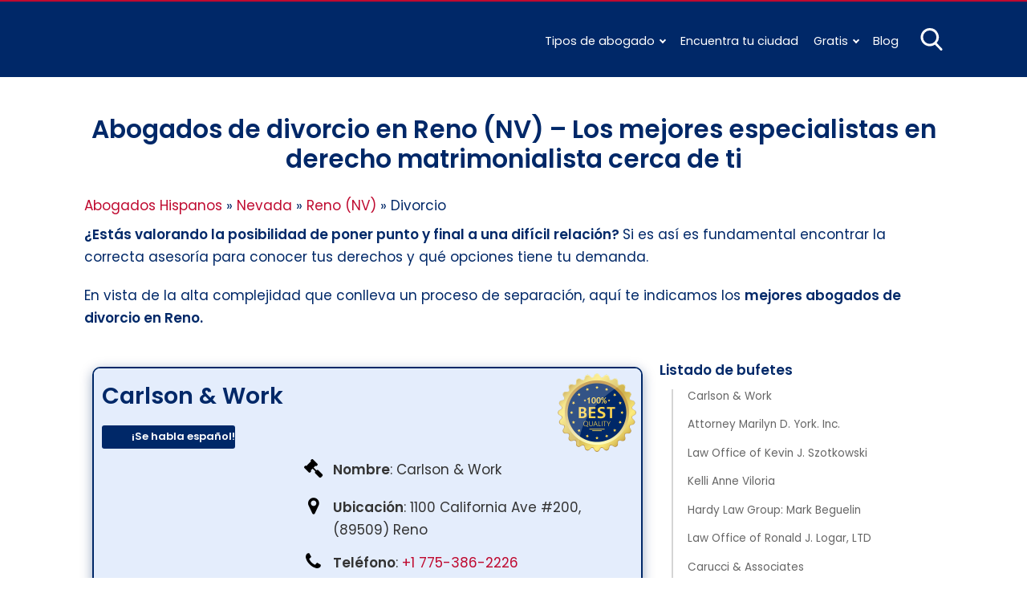

--- FILE ---
content_type: text/html; charset=UTF-8
request_url: https://losabogadoshispanos.us/nevada/reno/divorcio/
body_size: 67713
content:
<!DOCTYPE html><html
lang="es" itemscope itemtype="https://schema.org/WebPage"><head><script data-no-optimize="1">var litespeed_docref=sessionStorage.getItem("litespeed_docref");litespeed_docref&&(Object.defineProperty(document,"referrer",{get:function(){return litespeed_docref}}),sessionStorage.removeItem("litespeed_docref"));</script><meta
charset="UTF-8"><meta
name="viewport" content="width=device-width, initial-scale=1"><meta
name='robots' content='index, follow, max-image-preview:large, max-snippet:-1, max-video-preview:-1' /><title>▷ Abogados de Divorcio en Reno (NV) 《 Llamada GRATIS 》</title><style id="perfmatters-used-css">html{-webkit-text-size-adjust:100%;line-height:1.15;}body{margin:0;}main{display:block;}h1{font-size:2em;margin:.67em 0;}a{background-color:transparent;}b,strong{font-weight:bolder;}small{font-size:80%;}img{border-style:none;}button,input,optgroup,select,textarea{font-family:inherit;font-size:100%;line-height:1.15;margin:0;}button,input{overflow:visible;}button,select{text-transform:none;}[type=button],[type=reset],[type=submit],button{-webkit-appearance:button;}[type=button]::-moz-focus-inner,[type=reset]::-moz-focus-inner,[type=submit]::-moz-focus-inner,button::-moz-focus-inner{border-style:none;padding:0;}[type=button]:-moz-focusring,[type=reset]:-moz-focusring,[type=submit]:-moz-focusring,button:-moz-focusring{outline:1px dotted ButtonText;}textarea{overflow:auto;}[type=checkbox],[type=radio]{box-sizing:border-box;padding:0;}[type=number]::-webkit-inner-spin-button,[type=number]::-webkit-outer-spin-button{height:auto;}[type=search]{-webkit-appearance:textfield;outline-offset:-2px;}[type=search]::-webkit-search-decoration{-webkit-appearance:none;}::-webkit-file-upload-button{-webkit-appearance:button;font:inherit;}details{display:block;}summary{display:list-item;}[hidden],template{display:none;}embed,iframe,object,video{max-width:100%;}.main-footer{background:var(--w-footer-bg-color);border-top:.1em solid var(--w-footer-border-color);clear:both;color:var(--w-footer-text-color);margin-top:1em;padding:3em 1em;width:100%;}.main-footer a{color:var(--w-footer-link-color);}.main-footer .menu{margin:0;}.main-footer .menu a{display:block;font-size:.9em;line-height:1.5;margin:10px auto;padding:0;}.main-footer .logo-container{display:block;float:none;font-size:1.5em;margin:0 auto;max-width:100%;text-align:center;width:100%;}.main-footer .logo-container a{margin:0 auto;}.main-footer .title{border-bottom:3px solid var(--w-footer-title-color);color:var(--w-footer-title-color);display:inline-block;font-weight:600;margin-bottom:5px;margin-top:10px;width:100%;}.main-footer .copyright{text-align:center;}.main-footer .copyright a{clear:both;display:block;margin:10px 0;white-space:pre;}@media screen and (min-width:667px){.main-footer .copyright a{display:inline-block;margin:0 0 0 5px;}.main-footer .copyright a:before{content:"·";margin-right:5px;}.main-footer .copyright a:first-child:before{content:none;}}.top-bar{background:var(--w-header-bg-color);border-top:.1em solid var(--w-header-border-color);clear:both;height:3.6em;position:relative;text-align:center;width:100%;z-index:999;}.top-bar,.top-bar a{color:var(--w-header-text-color);}.top-bar .section{align-content:center;align-items:center;display:flex;height:100%;justify-content:center;padding-bottom:0;padding-top:0;}.top-bar .logo-container{flex:1 1;font-size:1.5em;padding:.5em;}.top-bar svg.main-color *{fill:var(--w-header-text-color);}.top-bar .js-search{max-width:440px;width:100%;}.top-bar .js-search input[type=search]{margin-top:0;padding:.49em .5em;}.top-bar .js-search form,.top-bar .js-search input[type=submit]{display:none;}#js-subheader-menu-opener{flex:0 0 28px;}#js-subheader-menu-opener,#js-subheader-search-opener{background:none;box-shadow:none;cursor:pointer;display:block;margin:0;padding:0;width:28px;}#js-subheader-menu-opener .close,#js-subheader-search-opener .close{display:none;}#js-subheader-menu-opener svg,#js-subheader-search-opener svg{display:block;}.full-height-logo .top-bar{height:auto;}.has-primary-menu .top-bar .js-search{max-width:100%;width:auto;}.has-primary-menu .top-bar .js-search form,.has-primary-menu .top-bar .js-search input[type=submit]{display:none;}header.has-search:not(.has-primary-menu):not(.has-secondary-menu) .top-bar .logo-container{align-items:center;justify-content:left;margin-left:1%;text-align:left;}@media screen and (min-width:667px){.top-bar .logo-container{align-items:center;margin-left:1%;}.top-bar .js-search{align-content:center;align-items:center;display:flex;}.top-bar .js-search form{display:block;flex:1 1;margin-right:1%;}#js-subheader-search-opener{display:block;vertical-align:middle;}.has-search .logo-container{justify-content:left;text-align:left;}}@media screen and (min-width:860px){.top-bar .logo-container{flex:auto;flex-shrink:1;justify-content:left;max-width:max-content;text-align:left;}.top-bar .right{align-items:center;display:flex;flex:auto;flex-grow:1;justify-content:flex-end;text-align:right;}.exclusive-primary-menu #js-subheader-menu-opener{display:none;}}.subheader{background:var(--w-subheader-bg-color);border-radius:0 0 var(--w-radius) var(--w-radius);border-top:1px dashed #dedede;box-shadow:var(--w-shadow-lg);color:var(--w-subheader-text-color);display:none;left:0;position:absolute;right:0;text-align:left;z-index:999;}.subheader .search-form{margin:.6em 0 1em;}.subheader .search-form input[type=search]::placeholder{text-align:center;}#js-overlay-mask{background:rgba(0,0,0,.36);bottom:0;display:none;left:0;position:fixed;right:0;top:0;z-index:101;}@media screen and (min-width:540px){.subheader .search-form input[type=search]::placeholder{text-align:left;}}@media screen and (min-width:667px){header:not(.has-primary-menu) .subheader .search-form{display:none;}}form .btn,form button,form input,form select,form textarea{margin-top:.4em;width:100%;}textarea{-webkit-appearance:none;appearance:none;min-height:100px;padding:.5em;}input[type=button],input[type=checkbox],input[type=color],input[type=file],input[type=radio],input[type=range],input[type=reset],input[type=submit]{background-color:inherit;border:inherit;box-shadow:none;color:inherit;font-size:inherit;outline:inherit;padding:inherit;}input[type=checkbox],input[type=color],input[type=radio]{width:auto;}input,select,textarea{background-color:#fff;border:1px solid #dedede;border-radius:var(--w-radius);color:#444;display:block;font-size:inherit;outline:none;padding:.7em .5em;}input:focus,input:hover,select:focus,select:hover,textarea:focus,textarea:hover{transition:all .2s ease-in-out;}input:focus,select:focus,textarea:focus{border-color:var(--w-color-main);}label{display:inline-block;font-weight:600;width:100%;}input[type=search]{-webkit-appearance:none;appearance:none;box-sizing:border-box !important;}input[type=checkbox],input[type=radio]{background:#fff;border:1px solid #dedede;display:inline-block;height:1em;margin:0 .3em -.1em 0;min-height:auto;outline:none;overflow:hidden;padding:0;position:relative;width:1em;}input[type=checkbox]:checked{background:var(--w-color-main);border:none;}input[type=checkbox]:checked:after{bottom:0;color:#fff;content:"✓";font-weight:600;left:0;position:absolute;right:0;text-align:center;top:0;}input[type=radio]{border-radius:1em;}input[type=radio]:checked:after{background:var(--w-color-main);border-radius:50%;content:"";height:60%;left:20%;position:absolute;top:20%;width:60%;}input:not([type=range]):not([type=color]){-webkit-appearance:none;appearance:none;}button,input[type=button],input[type=reset],input[type=submit]{background:none;border:none;color:inherit;cursor:pointer;font:inherit;outline:inherit;padding:0;}.btn,button,input[type=button],input[type=reset],input[type=submit]{-webkit-appearance:none;appearance:none;background:var(--w-color-main);border-radius:var(--w-radius);box-shadow:var(--w-shadow);color:#fff;cursor:pointer;display:inline-block;font-size:1em;font-weight:600;height:auto;line-height:1;outline:none;padding:.76em .5em;position:relative;text-align:center;text-decoration:none;-webkit-user-select:none;user-select:none;white-space:nowrap;}.btn:hover,button:hover,input[type=button]:hover,input[type=reset]:hover,input[type=submit]:hover{box-shadow:var(--w-shadow-lg);}.btn.disabled,.btn:disabled,button.disabled,button:disabled,input[type=button].disabled,input[type=button]:disabled,input[type=reset].disabled,input[type=reset]:disabled,input[type=submit].disabled,input[type=submit]:disabled{background-color:#dedede !important;border-color:#dedede !important;color:#666 !important;cursor:default;opacity:.2 !important;}[class*=grid-cols-]{grid-gap:10px;display:grid;grid-template-rows:minmax(min-content,max-content);}.grid-cols-3{--w-gcol-max-w-pr:33.33333%;--w-gcol-max-w-fr:.33333fr;grid-template-columns:repeat(auto-fit,minmax(max(calc(25% - 6.5px),236px),var(--w-grid-cols-max-width-fr,1fr)));}.grid-cols-4{--w-gcol-max-w-pr:25%;--w-gcol-max-w-fr:.25fr;grid-template-columns:repeat(auto-fit,minmax(max(calc(20% - 7px),229px),var(--w-grid-cols-max-width-fr,1fr)));}@media screen and (min-width:667px){[class*=grid-cols-].strict>:only-of-type{max-width:var(--w-gcol-max-w-pr);}}@media screen and (min-width:1070px){[class*=grid-cols-].strict{--w-grid-cols-max-width-fr:var(--w-gcol-max-w-fr);justify-content:center;}[class*=grid-cols-].strict>:only-of-type{max-width:none;}}.logo-container{display:flex;font-family:var(--w-logo-font-family,var(--w-font-family));height:100%;justify-content:center;line-height:.8;overflow:hidden;width:75%;word-break:break-word;}.logo-container a{align-items:center;display:flex;height:100%;}.logo-container img{border-radius:0;display:inline-block;margin:auto auto auto 0;max-height:100%;width:auto;}img{height:auto;max-width:100%;}img[data-lazy-src]{will-change:contents;}svg{max-width:100%;}svg.main-color *{fill:var(--w-color-main);}#stop-sticky{height:0;opacity:0;}.main-section .content>[class*=wp-block-]:not(:last-child){margin-bottom:20px;}.as-h2,.as-h3,h1,h2,h3,h4,h5,h6{clear:both;font-family:var(--w-h-font-family,var(--w-font-family));font-weight:400;line-height:1.2;}.as-h2,.as-h3,h2,h3,h4,h5,h6,p{margin:0 0 20px;}h1{color:var(--w-h1-text-color);font-size:var(--w-h1-font-size);font-weight:600;margin:1em 0 .8em;text-align:center;}.as-h2,h2{border-radius:var(--w-radius-sm);font-size:var(--w-h2-font-size);}:root{--w-font-family:-apple-system,blinkmacsystemfont,"Segoe UI",roboto,helvetica,arial,sans-serif,"Apple Color Emoji","Segoe UI Emoji","Segoe UI Symbol";--w-section-max-width:69rem;--w-color-main:#5da437;--w-color-secondary:#333;--w-color-text:#444;--w-color-bg:#eee;--w-color-link:var(--w-color-main);--w-header-text-color:var(--w-color-main);--w-header-bg-color:#fff;--w-header-border-color:var(--w-color-main);--w-subheader-text-color:#333;--w-subheader-bg-color:#fff;--w-subheader-link-color:var(--w-color-main);--w-subheader-secondary-bg-color:#f8f9f9;--w-footer-bg-color:#333;--w-footer-border-color:var(--w-footer-bg-color);--w-footer-text-color:#bbb;--w-footer-title-color:var(--w-footer-text-color);--w-footer-link-color:var(--w-footer-text-color);--w-h1-font-size:1.7em;--w-h1-text-color:var(--w-color-main);--w-h2-font-size:1.2em;--w-h2-text-color:#fff;--w-h2-bg-color:var(--w-color-secondary);--w-h3-font-size:1.17em;--w-h3-text-color:var(--w-color-text);--w-h4-font-size:1em;--w-h5-font-size:.83em;--w-h6-font-size:.67em;--w-radius-sm:.3rem;--w-radius:.5rem;--w-shadow-color:rgba(0,0,0,.25);--w-shadow:0 1px 5px -1px var(--w-shadow-color);--w-shadow-bordered:var(--w-shadow);--w-shadow-lg:0 3px 7px -1px var(--w-shadow-color);--w-shadow-lg-bordered:var(--w-shadow-lg);--w-top-shadow:0 0 5px -2px var(--w-shadow-color);--w-breadcrumb-text-color:#333;--w-breadcrumb-link-color:var(--w-breadcrumb-text-color);--w-cookies-text-color:#fff;--w-cookies-bg-color:var(--w-color-main);--w-cookies-allow-text-color:var(--w-cookies-bg-color);--w-cookies-allow-bg-color:var(--w-cookies-text-color);--w-cookies-deny-text-color:#444;--w-scroll-top-bg-color:var(--w-color-main);--w-sidebar-width:30%;--w-widget-bg-color:#fff;}*{box-sizing:border-box;}body,html{height:100%;width:100%;}body{background:var(--w-color-bg);color:var(--w-color-text);font-family:var(--w-body-font-family,var(--w-font-family));font-size:17px;line-height:1.7;min-height:100%;}body:after{clear:both;content:"";display:table;}link,style{display:none !important;}.bold,b,strong{font-weight:600;}ol,ul{padding:0;}ol li,ul li{list-style:none;}.as-a,a,ins,mark{text-decoration:none;}.as-a,a{color:var(--w-color-link);cursor:pointer;outline:0;}.as-a:hover,a:hover{opacity:.95;}.as-a:focus,a:focus{outline:none;}main{background:var(--w-color-bg);color:var(--w-color-text);min-height:24em;}.section{margin:0 auto;max-width:var(--w-section-max-width);padding:1em;width:100%;}.section:after{clear:both;content:"";display:block;}.top-menu{display:none;font-size:.85em;}.top-menu a:after{border-color:var(--w-header-text-color);}.top-menu>ul>li ul{background:var(--w-header-bg-color);}.top-menu>ul>li>ul li:after{background-color:var(--w-header-text-color);background-image:linear-gradient(to right,var(--w-header-bg-color) 2%,var(--w-header-text-color) 50%,var(--w-header-bg-color) 98%);}@media screen and (min-width:860px){.top-menu{display:block;flex:1 1;margin-right:1%;}.top-menu a:after{border-color:var(--w-color-main);}.top-menu li ul{background-color:var(--w-header-bg-color);border-radius:var(--w-radius);box-shadow:var(--w-shadow-lg);margin:0;min-width:160px;opacity:0;padding:0;position:absolute;text-align:center;visibility:hidden;z-index:1000;}.top-menu li ul>li{display:flex;flex-direction:column;margin:0 !important;padding:0;white-space:nowrap;width:100%;}.top-menu li ul>li a{padding:.5em .9em;width:100%;}.top-menu li ul>li:after{background-color:var(--w-header-text-color);background-image:linear-gradient(to right,var(--w-header-bg-color) 2%,var(--w-header-text-color) 50%,var(--w-header-bg-color) 98%);content:"";display:block;height:1px;margin:0 auto;opacity:.2;width:70%;}.top-menu li ul>li:last-of-type:after{content:none;}.top-menu li ul>li.menu-item-has-children>a{padding:.5em 1.8em;}.top-menu li ul>li.menu-item-has-children>a:after{border:solid;border-width:0 2px 2px 0;bottom:0;content:"";height:2px;left:.9em;margin:auto;padding:1px;position:absolute;top:.3em;transform:translateY(-50%) rotate(134deg);width:2px;}.top-menu li:hover>a{opacity:.7;}.top-menu li:hover>ul{opacity:1;visibility:visible;}.top-menu .menu>li{display:inline-block;font-size:.9rem;margin-right:2.5%;position:relative;vertical-align:middle;}.top-menu .menu>li.menu-item-has-children>a:after{border:solid;border-width:0 2px 2px 0;content:"";display:inline-block;margin-left:.5em;padding:2px;transform:translateY(-50%) rotate(45deg);}.top-menu .menu>li>ul{left:50%;transform:translateX(-50%);}.top-menu .menu>li>ul li{position:relative;}.top-menu .menu>li>ul li>ul{right:100%;top:0;}.top-menu .menu>li:last-child>ul{left:auto;right:0;transform:none;}.subheader nav~nav:last-of-type{background:none !important;margin-top:0;padding:0;}.subheader .primary-menu{display:none;}.has-primary-menu .subheader .search-form{display:block;}}.subheader a{color:var(--w-subheader-link-color);display:block;line-height:1.2;padding:.5em 0;width:100%;}.subheader [class*=grid-cols-],.subheader [class*=grid-cols-] .sub-menu,.subheader [class*=grid-cols-]>ul,.subheader [class*=grid-cols-] li{margin:0;}.subheader [class*=grid-cols-]>li>a{font-weight:600;}.subheader [class*=grid-cols-]>li>ul{font-size:.9em;}.subheader [class*=grid-cols-]>li>ul a{color:var(--w-subheader-text-color);}.subheader [class*=grid-cols-]>li>ul>li.menu-item-has-children>a{font-weight:600;}.subheader [class*=grid-cols-]>li>ul>li.menu-item-has-children ul ul li{list-style:disc;margin-left:1.5em;}.subheader [class*=grid-cols-]>li,.subheader [class*=grid-cols-]>ul{position:relative;}.subheader [class*=grid-cols-]>li:after,.subheader [class*=grid-cols-]>ul:after{background:var(--w-subheader-text-color);bottom:0;content:"";height:1px;left:0;opacity:.1;position:absolute;right:0;}.subheader [class*=grid-cols-]>li:last-of-type:after,.subheader [class*=grid-cols-]>ul:last-of-type:after{content:none;}.subheader nav~nav:last-of-type{background:var(--w-subheader-secondary-bg-color);border-radius:var(--w-radius);margin-top:.5em;padding:.8em 1em;}@media screen and (min-width:540px){.subheader [class*=grid-cols-]>li:after,.subheader [class*=grid-cols-]>ul:after{content:none;}.subheader .categories-grid,.subheader .primary-menu,.subheader .secondary-menu{font-size:.85em;}}@keyframes spin{from{transform:rotate(0deg);}to{transform:rotate(360deg);}}@keyframes blink{from{opacity:0;}50%{opacity:1;}to{opacity:0;}}@keyframes cmplz-fadein{from{opacity:0;}to{opacity:1;}}#header{box-shadow:var(--w-shadow);left:0;position:sticky;right:0;top:0;z-index:102;}@media screen and (max-width:540px){.subheader{height:89vh;overflow:scroll;}}.comments-area{padding:1em;}.comments-area label{color:#333;display:block;margin-bottom:.3em;}.comments-area textarea{max-width:100%;width:100%;}.comments-title{font-size:1.5em;font-weight:600;margin:0;}.comment-respond{margin-top:1em;padding-top:1em;}.comment-notes{font-size:.95em;}#cancel-comment-reply-link{display:none;}article h1.has-background,article h2.has-background,article h3.has-background,article h4.has-background,article h5.has-background,article h6.has-background{padding:.6em .85em;}article .as-h2,article h2{background:var(--w-h2-bg-color);color:var(--w-h2-text-color);font-weight:600;padding:.6em .85em;}article li,article p{word-wrap:break-word;-webkit-hyphens:auto;hyphens:auto;overflow-wrap:break-word;}article ul li{list-style:disc;}article ol,article ul{margin:0 0 20px 15px;padding-left:1em;}article ol li:not([class^=wp-]),article ul li:not([class^=wp-]){padding-bottom:.5em;}article ol li:not([class^=wp-]):last-child,article ul li:not([class^=wp-]):last-child{padding-bottom:0;}article header{text-align:center;}article .cluster{margin-bottom:1em;}body:not(.h2-background-disabled) .as-h2,body:not(.h2-background-disabled) h2:not([class*=has-text-align]){text-align:center;}body.h2-background-disabled .as-h2,body.h2-background-disabled h2{background:none;}body.h2-background-disabled .as-h2:not(.has-background),body.h2-background-disabled h2:not(.has-background){padding:0;}body .content>:last-child{margin-bottom:0;}body .content>:first-child,body .content>link:first-child+*{margin-top:0;}body{overflow-x:var(--w-overflow-x,initial);}html{scroll-behavior:smooth;}.yasr-auto-insert-visitor{margin-top:10px;}.yasr-vv-second-row-container{line-height:normal;display:inline-block;}.yasr-vv-stats-text-container{display:inline-block;vertical-align:bottom;}.yasr-dashicons-visitor-stats{cursor:pointer;display:inline-block;vertical-align:bottom;}.yasr-vv-container-loader{display:inline-block;}.scroll-to-top{align-items:center;background-color:var(--w-scroll-top-bg-color);border-radius:var(--w-radius);bottom:30px;box-shadow:var(--w-shadow);display:flex;height:50px;justify-content:center;opacity:0;position:fixed;right:30px;transition:background-color .3s,opacity .5s,visibility .5s;visibility:hidden;width:50px;z-index:99;}.scroll-to-top:hover{cursor:pointer;}.scroll-to-top:before{border:solid #fff;border-width:0 3px 3px 0;content:"";display:inline-block;padding:3px;transform:rotate(-135deg);}.su-u-clearfix::after{content:"";display:table;clear:both;}.su-u-trim>:first-child{margin-top:0;}.su-u-trim>:last-child{margin-bottom:0;}.su-list{margin-bottom:1.5em;}.su-list ul{margin:0 !important;padding:0 !important;list-style:none !important;}.su-list ul li{position:relative;display:block !important;margin:0 !important;padding:4px 0 4px 2em !important;list-style-type:none !important;line-height:1.3em;}.su-list ul li>img{position:absolute;left:0;top:4px;width:1.3em;height:1.3em;padding:0;margin:0;border:none;}.su-list ul li>i{position:absolute;left:0;top:4px;width:1.3em;height:1.3em;line-height:1.3em;text-align:center;}.su-note{margin:0 0 1.5em;border-width:1px;border-style:solid;}.su-note-inner{padding:1em;border-width:1px;border-style:solid;}.su-spoiler{margin-bottom:1.5em;}.su-spoiler .su-spoiler:last-child{margin-bottom:0;}.su-spoiler-title{position:relative;cursor:pointer;min-height:20px;line-height:20px;padding:7px 7px 7px 34px;font-weight:700;font-size:13px;}.su-spoiler-title:focus{outline:currentColor thin dotted;}.su-spoiler-icon{position:absolute;left:7px;top:7px;display:block;width:20px;height:20px;line-height:21px;text-align:center;font-size:14px;font-family:ShortcodesUltimateIcons;font-weight:400;font-style:normal;-webkit-font-smoothing:antialiased;}.su-spoiler-content{padding:14px;transition:padding-top .2s;}.su-spoiler.su-spoiler-closed>.su-spoiler-content{height:0;margin:0;padding-top:0;padding-bottom:0;overflow:hidden;border:none;opacity:0;pointer-events:none;}.su-spoiler.su-spoiler-closed>.su-spoiler-content iframe{display:none;}.su-spoiler-icon-arrow-circle-1 .su-spoiler-icon:before{content:"";}.su-spoiler-icon-arrow-circle-1.su-spoiler-closed .su-spoiler-icon:before{content:"";}.su-spoiler-style-fancy{border:1px solid #ccc;border-radius:10px;background:#fff;color:#333;}.su-spoiler-style-fancy>.su-spoiler-title{border-bottom:1px solid #ccc;border-radius:10px;background:#f0f0f0;font-size:.9em;}.su-spoiler-style-fancy.su-spoiler-closed>.su-spoiler-title{border:none;}.su-spoiler-style-fancy>.su-spoiler-content{border-radius:10px;}.sue-content-wrap>*:first-child{margin-top:0;}.sue-content-wrap>*:last-child{margin-bottom:0;}.sue-icon-text{position:relative;margin-bottom:1.5em;}.sue-icon-text-icon{position:absolute;top:0;left:0;}.sue-icon-text-icon i{display:block;width:100%;height:100%;text-align:center;line-height:1;}.sue-icon-text-icon img{display:block;width:100%;height:100%;margin:0;padding:0;border:none;border-radius:0;box-shadow:none;}.sue-icon-text{margin-left:.5em;}@font-face{font-family:ShortcodesUltimateIcons;src:url("https://losabogadoshispanos.us/wp-content/plugins/shortcodes-ultimate/includes/css/../../vendor/fork-awesome/fonts/forkawesome-webfont.eot?v=1.2.0");src:url("https://losabogadoshispanos.us/wp-content/plugins/shortcodes-ultimate/includes/css/../../vendor/fork-awesome/fonts/forkawesome-webfont.eot?#iefix&v=1.2.0") format("embedded-opentype"),url("https://losabogadoshispanos.us/wp-content/plugins/shortcodes-ultimate/includes/css/../../vendor/fork-awesome/fonts/forkawesome-webfont.woff2?v=1.2.0") format("woff2"),url("https://losabogadoshispanos.us/wp-content/plugins/shortcodes-ultimate/includes/css/../../vendor/fork-awesome/fonts/forkawesome-webfont.woff?v=1.2.0") format("woff"),url("https://losabogadoshispanos.us/wp-content/plugins/shortcodes-ultimate/includes/css/../../vendor/fork-awesome/fonts/forkawesome-webfont.ttf?v=1.2.0") format("truetype"),url("https://losabogadoshispanos.us/wp-content/plugins/shortcodes-ultimate/includes/css/../../vendor/fork-awesome/fonts/forkawesome-webfont.svg?v=1.2.0#forkawesomeregular") format("svg");font-weight:400;font-style:normal;font-display:block;}.sui{display:inline-block;font:normal normal normal 14px/1 ShortcodesUltimateIcons;font-size:inherit;text-rendering:auto;-webkit-font-smoothing:antialiased;-moz-osx-font-smoothing:grayscale;}@keyframes sui-spin{0%{transform:rotate(0);}100%{transform:rotate(359deg);}}.sui-clock-o:before{content:"";}.sui-map-marker:before{content:"";}.sui-external-link:before{content:"";}.sui-phone:before{content:"";}.sui-gavel:before,.sui-legal:before{content:"";}.sui-check-square:before{content:"";}:root :where(p.has-background){padding:1.25em 2.375em;}:where(p.has-text-color:not(.has-link-color)) a{color:inherit;}h1:where(.wp-block-heading).has-background,h2:where(.wp-block-heading).has-background,h3:where(.wp-block-heading).has-background,h4:where(.wp-block-heading).has-background,h5:where(.wp-block-heading).has-background,h6:where(.wp-block-heading).has-background{padding:1.25em 2.375em;}.wp-block-columns{box-sizing:border-box;display:flex;flex-wrap:wrap !important;}@media (min-width:782px){.wp-block-columns{flex-wrap:nowrap !important;}}.wp-block-columns{align-items:normal !important;}@media (max-width:781px){.wp-block-columns:not(.is-not-stacked-on-mobile)>.wp-block-column{flex-basis:100% !important;}}@media (min-width:782px){.wp-block-columns:not(.is-not-stacked-on-mobile)>.wp-block-column{flex-basis:0;flex-grow:1;}.wp-block-columns:not(.is-not-stacked-on-mobile)>.wp-block-column[style*=flex-basis]{flex-grow:0;}}:where(.wp-block-columns){margin-bottom:1.75em;}:where(.wp-block-columns.has-background){padding:1.25em 2.375em;}.wp-block-column{flex-grow:1;min-width:0;overflow-wrap:break-word;word-break:break-word;}.wp-block-button__link{align-content:center;box-sizing:border-box;cursor:pointer;display:inline-block;height:100%;text-align:center;word-break:break-word;}:where(.wp-block-button__link){border-radius:9999px;box-shadow:none;padding:calc(.667em + 2px) calc(1.333em + 2px);text-decoration:none;}.wp-block-button[style*=text-decoration] .wp-block-button__link{text-decoration:inherit;}.wp-block-buttons>.wp-block-button.has-custom-width{max-width:none;}.wp-block-buttons>.wp-block-button.has-custom-width .wp-block-button__link{width:100%;}.wp-block-buttons>.wp-block-button.wp-block-button__width-100{flex-basis:100%;width:100%;}:root :where(.wp-block-button .wp-block-button__link.is-style-outline),:root :where(.wp-block-button.is-style-outline>.wp-block-button__link){border:2px solid;padding:.667em 1.333em;}:root :where(.wp-block-button .wp-block-button__link.is-style-outline:not(.has-text-color)),:root :where(.wp-block-button.is-style-outline>.wp-block-button__link:not(.has-text-color)){color:currentColor;}:root :where(.wp-block-button .wp-block-button__link.is-style-outline:not(.has-background)),:root :where(.wp-block-button.is-style-outline>.wp-block-button__link:not(.has-background)){background-color:initial;background-image:none;}.wp-block-buttons{box-sizing:border-box;}.wp-block-buttons>.wp-block-button{display:inline-block;margin:0;}.wp-block-buttons.is-content-justification-center{justify-content:center;}.wp-block-buttons[style*=text-decoration] .wp-block-button,.wp-block-buttons[style*=text-decoration] .wp-block-button__link{text-decoration:inherit;}.wp-block-buttons .wp-block-button__link{width:100%;}.table-of-contents{display:none;}.table-of-contents ul{margin:0;padding:0;}.table-of-contents li{line-height:1.3;list-style:none;margin:10px 0;padding-bottom:0;}.table-of-contents .as-a,.table-of-contents a{display:block;position:relative;}.table-of-contents>span{display:inline-block;width:100%;}@media screen and (min-width:860px){.table-of-contents{display:block;padding-bottom:1em;}}.column-and-table-of-contents[class*=sticky] .column{background:#fff;border-radius:var(--w-radius);box-shadow:var(--w-shadow-bordered);margin:1em auto;padding:20px;position:relative;}.column-and-table-of-contents[class*=sticky] .column>:last-child{margin-bottom:0;}.column-and-table-of-contents[class*=sticky] .column>:first-child,.column-and-table-of-contents[class*=sticky] .column>link:first-child+*{margin-top:0;}.column-and-table-of-contents[class*=sticky] .table-of-contents+.column{margin:1em -1em;}@media screen and (min-width:540px){.column-and-table-of-contents[class*=sticky] .table-of-contents+.column{margin:1em auto;}}@media screen and (min-width:860px){.column-and-table-of-contents[class*=sticky] .column{width:66%;}.column-and-table-of-contents[class*=sticky] .table-of-contents{margin:1em auto;position:sticky;top:0;width:33%;}.column-and-table-of-contents.left_sticky .table-of-contents,.column-and-table-of-contents.right_sticky .column{float:left;}.column-and-table-of-contents.right_sticky .table-of-contents{float:right;}body.fixed-header .column-and-table-of-contents[class*=sticky] .table-of-contents{top:72px;}}.column-and-table-of-contents{display:inline-block;width:100%;}.column-and-table-of-contents.style-1 .table-of-contents .as-a,.column-and-table-of-contents.style-1 .table-of-contents a{font-size:.8em;line-height:1.3;}.column-and-table-of-contents.style-1 .table-of-contents .as-a:not(.product-link),.column-and-table-of-contents.style-1 .table-of-contents a:not(.product-link){color:#666;}.column-and-table-of-contents.style-1 .table-of-contents .as-a:before,.column-and-table-of-contents.style-1 .table-of-contents a:before{background:var(--w-color-main);border-radius:50%;bottom:0;content:"";display:none;height:.9em;left:-25px;position:absolute;top:2px;width:.9em;}.column-and-table-of-contents.style-1 .table-of-contents>ul{margin:10px 20px 0 35px;position:relative;}.column-and-table-of-contents.style-1 .table-of-contents>ul:before{background:#d5d5d5;bottom:0;content:"";left:-20px;position:absolute;top:0;width:2px;}.column-and-table-of-contents.style-1 .table-of-contents>span{color:#bbb;font-size:1.3em;margin-left:13px;}.post-grid-item{align-content:center;align-items:center;background:#fff;border-radius:var(--w-radius);box-shadow:var(--w-shadow-bordered);display:flex;height:140px;overflow:hidden;text-align:center;}.post-grid-item .title{-webkit-line-clamp:3;-webkit-box-orient:vertical;border-radius:0 var(--w-radius) var(--w-radius) 0;color:#444;display:-webkit-box;flex:2 1;font-size:1em;font-weight:600;overflow:hidden;padding:2px .5em;width:100%;}.post-grid-item .title span{border-bottom:2px solid var(--w-color-main);}.post-grid-item:hover{box-shadow:var(--w-shadow-lg-bordered);}.post-grid-item:hover .title span{border-width:3px;}.post-grid-item.vertical{display:flex;flex-direction:column;height:auto;}.post-grid-item.vertical .content{margin:auto 0;padding:1em;width:100%;}.post-grid-item.vertical .title{padding:0;text-align:center;}.post-grid-item.vertical .title span{border:none;}.post-grid-item.vertical:hover{opacity:.75;}</style><meta
name="description" content="I➨ Abogados de Derecho Matrimonialista en Reno (NV) ☎ Consulta GRATIS ➡️ Los MEJORES ✓ Años de experiencia ⭐Hispanos⭐" /><link
rel="canonical" href="https://losabogadoshispanos.us/nevada/reno/divorcio/" /><meta
property="og:locale" content="es_ES" /><meta
property="og:type" content="article" /><meta
property="og:title" content="Abogados de divorcio en Reno (NV) – Los mejores especialistas en derecho matrimonialista cerca de ti" /><meta
property="og:description" content="I➨ Abogados de Derecho Matrimonialista en Reno (NV) ☎ Consulta GRATIS ➡️ Los MEJORES ✓ Años de experiencia ⭐Hispanos⭐" /><meta
property="og:url" content="https://losabogadoshispanos.us/nevada/reno/divorcio/" /><meta
property="og:site_name" content="Abogados Hispanos" /><meta
property="article:modified_time" content="2024-05-17T14:33:04+00:00" /><meta
name="twitter:card" content="summary_large_image" /><meta
name="twitter:label1" content="Tiempo de lectura" /><meta
name="twitter:data1" content="12 minutos" /><link
rel='dns-prefetch' href='//fonts.googleapis.com' /><style id='wp-img-auto-sizes-contain-inline-css' type='text/css'>img:is([sizes=auto i],[sizes^="auto," i]){contain-intrinsic-size:3000px 1500px}
/*# sourceURL=wp-img-auto-sizes-contain-inline-css */</style><link
rel="preconnect" href="https://fonts.gstatic.com" crossorigin/><link
rel="preload" as="style" href="https://fonts.googleapis.com/css?family=Poppins%3Aregular%2Citalic%2C600%7CRaleway%3Aregular%2Citalic%2C600&subset=latin%2Clatin-ext&display=swap"/><link
rel="stylesheet" href="https://fonts.googleapis.com/css?family=Poppins%3Aregular%2Citalic%2C600%7CRaleway%3Aregular%2Citalic%2C600&subset=latin%2Clatin-ext&display=swap"/><style id='wasabi-fonts-inline-css' type='text/css'>:root{--w-body-font-family:Poppins,var(--w-font-family);--w-h-font-family:Poppins,var(--w-font-family);--w-widget-title-font-family:Raleway,var(--w-font-family)}
/*# sourceURL=wasabi-fonts-inline-css */</style><link rel="stylesheet" data-pmdelayedstyle="https://losabogadoshispanos.us/wp-content/themes/wasabi/build/css/shared.css"><link rel="stylesheet" data-pmdelayedstyle="https://losabogadoshispanos.us/wp-content/themes/wasabi/build/css/primary-menu.css"><link rel="stylesheet" data-pmdelayedstyle="https://losabogadoshispanos.us/wp-content/themes/wasabi/build/css/secondary-menu.css"><style id='wp-block-library-inline-css' type='text/css'>:root{--wp-block-synced-color:#7a00df;--wp-block-synced-color--rgb:122,0,223;--wp-bound-block-color:var(--wp-block-synced-color);--wp-editor-canvas-background:#ddd;--wp-admin-theme-color:#007cba;--wp-admin-theme-color--rgb:0,124,186;--wp-admin-theme-color-darker-10:#006ba1;--wp-admin-theme-color-darker-10--rgb:0,107,160.5;--wp-admin-theme-color-darker-20:#005a87;--wp-admin-theme-color-darker-20--rgb:0,90,135;--wp-admin-border-width-focus:2px}@media (min-resolution:192dpi){:root{--wp-admin-border-width-focus:1.5px}}.wp-element-button{cursor:pointer}:root .has-very-light-gray-background-color{background-color:#eee}:root .has-very-dark-gray-background-color{background-color:#313131}:root .has-very-light-gray-color{color:#eee}:root .has-very-dark-gray-color{color:#313131}:root .has-vivid-green-cyan-to-vivid-cyan-blue-gradient-background{background:linear-gradient(135deg,#00d084,#0693e3)}:root .has-purple-crush-gradient-background{background:linear-gradient(135deg,#34e2e4,#4721fb 50%,#ab1dfe)}:root .has-hazy-dawn-gradient-background{background:linear-gradient(135deg,#faaca8,#dad0ec)}:root .has-subdued-olive-gradient-background{background:linear-gradient(135deg,#fafae1,#67a671)}:root .has-atomic-cream-gradient-background{background:linear-gradient(135deg,#fdd79a,#004a59)}:root .has-nightshade-gradient-background{background:linear-gradient(135deg,#330968,#31cdcf)}:root .has-midnight-gradient-background{background:linear-gradient(135deg,#020381,#2874fc)}:root{--wp--preset--font-size--normal:16px;--wp--preset--font-size--huge:42px}.has-regular-font-size{font-size:1em}.has-larger-font-size{font-size:2.625em}.has-normal-font-size{font-size:var(--wp--preset--font-size--normal)}.has-huge-font-size{font-size:var(--wp--preset--font-size--huge)}.has-text-align-center{text-align:center}.has-text-align-left{text-align:left}.has-text-align-right{text-align:right}.has-fit-text{white-space:nowrap!important}#end-resizable-editor-section{display:none}.aligncenter{clear:both}.items-justified-left{justify-content:flex-start}.items-justified-center{justify-content:center}.items-justified-right{justify-content:flex-end}.items-justified-space-between{justify-content:space-between}.screen-reader-text{border:0;clip-path:inset(50%);height:1px;margin:-1px;overflow:hidden;padding:0;position:absolute;width:1px;word-wrap:normal!important}.screen-reader-text:focus{background-color:#ddd;clip-path:none;color:#444;display:block;font-size:1em;height:auto;left:5px;line-height:normal;padding:15px 23px 14px;text-decoration:none;top:5px;width:auto;z-index:100000}html :where(.has-border-color){border-style:solid}html :where([style*=border-top-color]){border-top-style:solid}html :where([style*=border-right-color]){border-right-style:solid}html :where([style*=border-bottom-color]){border-bottom-style:solid}html :where([style*=border-left-color]){border-left-style:solid}html :where([style*=border-width]){border-style:solid}html :where([style*=border-top-width]){border-top-style:solid}html :where([style*=border-right-width]){border-right-style:solid}html :where([style*=border-bottom-width]){border-bottom-style:solid}html :where([style*=border-left-width]){border-left-style:solid}html :where(img[class*=wp-image-]){height:auto;max-width:100%}:where(figure){margin:0 0 1em}html :where(.is-position-sticky){--wp-admin--admin-bar--position-offset:var(--wp-admin--admin-bar--height,0px)}@media screen and (max-width:600px){html :where(.is-position-sticky){--wp-admin--admin-bar--position-offset:0px}}

/*# sourceURL=wp-block-library-inline-css */</style><style id='global-styles-inline-css' type='text/css'>:root{--wp--preset--aspect-ratio--square: 1;--wp--preset--aspect-ratio--4-3: 4/3;--wp--preset--aspect-ratio--3-4: 3/4;--wp--preset--aspect-ratio--3-2: 3/2;--wp--preset--aspect-ratio--2-3: 2/3;--wp--preset--aspect-ratio--16-9: 16/9;--wp--preset--aspect-ratio--9-16: 9/16;--wp--preset--color--black: #000000;--wp--preset--color--cyan-bluish-gray: #abb8c3;--wp--preset--color--white: #ffffff;--wp--preset--color--pale-pink: #f78da7;--wp--preset--color--vivid-red: #cf2e2e;--wp--preset--color--luminous-vivid-orange: #ff6900;--wp--preset--color--luminous-vivid-amber: #fcb900;--wp--preset--color--light-green-cyan: #7bdcb5;--wp--preset--color--vivid-green-cyan: #00d084;--wp--preset--color--pale-cyan-blue: #8ed1fc;--wp--preset--color--vivid-cyan-blue: #0693e3;--wp--preset--color--vivid-purple: #9b51e0;--wp--preset--gradient--vivid-cyan-blue-to-vivid-purple: linear-gradient(135deg,rgb(6,147,227) 0%,rgb(155,81,224) 100%);--wp--preset--gradient--light-green-cyan-to-vivid-green-cyan: linear-gradient(135deg,rgb(122,220,180) 0%,rgb(0,208,130) 100%);--wp--preset--gradient--luminous-vivid-amber-to-luminous-vivid-orange: linear-gradient(135deg,rgb(252,185,0) 0%,rgb(255,105,0) 100%);--wp--preset--gradient--luminous-vivid-orange-to-vivid-red: linear-gradient(135deg,rgb(255,105,0) 0%,rgb(207,46,46) 100%);--wp--preset--gradient--very-light-gray-to-cyan-bluish-gray: linear-gradient(135deg,rgb(238,238,238) 0%,rgb(169,184,195) 100%);--wp--preset--gradient--cool-to-warm-spectrum: linear-gradient(135deg,rgb(74,234,220) 0%,rgb(151,120,209) 20%,rgb(207,42,186) 40%,rgb(238,44,130) 60%,rgb(251,105,98) 80%,rgb(254,248,76) 100%);--wp--preset--gradient--blush-light-purple: linear-gradient(135deg,rgb(255,206,236) 0%,rgb(152,150,240) 100%);--wp--preset--gradient--blush-bordeaux: linear-gradient(135deg,rgb(254,205,165) 0%,rgb(254,45,45) 50%,rgb(107,0,62) 100%);--wp--preset--gradient--luminous-dusk: linear-gradient(135deg,rgb(255,203,112) 0%,rgb(199,81,192) 50%,rgb(65,88,208) 100%);--wp--preset--gradient--pale-ocean: linear-gradient(135deg,rgb(255,245,203) 0%,rgb(182,227,212) 50%,rgb(51,167,181) 100%);--wp--preset--gradient--electric-grass: linear-gradient(135deg,rgb(202,248,128) 0%,rgb(113,206,126) 100%);--wp--preset--gradient--midnight: linear-gradient(135deg,rgb(2,3,129) 0%,rgb(40,116,252) 100%);--wp--preset--font-size--small: 13px;--wp--preset--font-size--medium: 20px;--wp--preset--font-size--large: 36px;--wp--preset--font-size--x-large: 42px;--wp--preset--spacing--20: 0.44rem;--wp--preset--spacing--30: 0.67rem;--wp--preset--spacing--40: 1rem;--wp--preset--spacing--50: 1.5rem;--wp--preset--spacing--60: 2.25rem;--wp--preset--spacing--70: 3.38rem;--wp--preset--spacing--80: 5.06rem;--wp--preset--shadow--natural: 6px 6px 9px rgba(0, 0, 0, 0.2);--wp--preset--shadow--deep: 12px 12px 50px rgba(0, 0, 0, 0.4);--wp--preset--shadow--sharp: 6px 6px 0px rgba(0, 0, 0, 0.2);--wp--preset--shadow--outlined: 6px 6px 0px -3px rgb(255, 255, 255), 6px 6px rgb(0, 0, 0);--wp--preset--shadow--crisp: 6px 6px 0px rgb(0, 0, 0);}:where(.is-layout-flex){gap: 0.5em;}:where(.is-layout-grid){gap: 0.5em;}body .is-layout-flex{display: flex;}.is-layout-flex{flex-wrap: wrap;align-items: center;}.is-layout-flex > :is(*, div){margin: 0;}body .is-layout-grid{display: grid;}.is-layout-grid > :is(*, div){margin: 0;}:where(.wp-block-columns.is-layout-flex){gap: 2em;}:where(.wp-block-columns.is-layout-grid){gap: 2em;}:where(.wp-block-post-template.is-layout-flex){gap: 1.25em;}:where(.wp-block-post-template.is-layout-grid){gap: 1.25em;}.has-black-color{color: var(--wp--preset--color--black) !important;}.has-cyan-bluish-gray-color{color: var(--wp--preset--color--cyan-bluish-gray) !important;}.has-white-color{color: var(--wp--preset--color--white) !important;}.has-pale-pink-color{color: var(--wp--preset--color--pale-pink) !important;}.has-vivid-red-color{color: var(--wp--preset--color--vivid-red) !important;}.has-luminous-vivid-orange-color{color: var(--wp--preset--color--luminous-vivid-orange) !important;}.has-luminous-vivid-amber-color{color: var(--wp--preset--color--luminous-vivid-amber) !important;}.has-light-green-cyan-color{color: var(--wp--preset--color--light-green-cyan) !important;}.has-vivid-green-cyan-color{color: var(--wp--preset--color--vivid-green-cyan) !important;}.has-pale-cyan-blue-color{color: var(--wp--preset--color--pale-cyan-blue) !important;}.has-vivid-cyan-blue-color{color: var(--wp--preset--color--vivid-cyan-blue) !important;}.has-vivid-purple-color{color: var(--wp--preset--color--vivid-purple) !important;}.has-black-background-color{background-color: var(--wp--preset--color--black) !important;}.has-cyan-bluish-gray-background-color{background-color: var(--wp--preset--color--cyan-bluish-gray) !important;}.has-white-background-color{background-color: var(--wp--preset--color--white) !important;}.has-pale-pink-background-color{background-color: var(--wp--preset--color--pale-pink) !important;}.has-vivid-red-background-color{background-color: var(--wp--preset--color--vivid-red) !important;}.has-luminous-vivid-orange-background-color{background-color: var(--wp--preset--color--luminous-vivid-orange) !important;}.has-luminous-vivid-amber-background-color{background-color: var(--wp--preset--color--luminous-vivid-amber) !important;}.has-light-green-cyan-background-color{background-color: var(--wp--preset--color--light-green-cyan) !important;}.has-vivid-green-cyan-background-color{background-color: var(--wp--preset--color--vivid-green-cyan) !important;}.has-pale-cyan-blue-background-color{background-color: var(--wp--preset--color--pale-cyan-blue) !important;}.has-vivid-cyan-blue-background-color{background-color: var(--wp--preset--color--vivid-cyan-blue) !important;}.has-vivid-purple-background-color{background-color: var(--wp--preset--color--vivid-purple) !important;}.has-black-border-color{border-color: var(--wp--preset--color--black) !important;}.has-cyan-bluish-gray-border-color{border-color: var(--wp--preset--color--cyan-bluish-gray) !important;}.has-white-border-color{border-color: var(--wp--preset--color--white) !important;}.has-pale-pink-border-color{border-color: var(--wp--preset--color--pale-pink) !important;}.has-vivid-red-border-color{border-color: var(--wp--preset--color--vivid-red) !important;}.has-luminous-vivid-orange-border-color{border-color: var(--wp--preset--color--luminous-vivid-orange) !important;}.has-luminous-vivid-amber-border-color{border-color: var(--wp--preset--color--luminous-vivid-amber) !important;}.has-light-green-cyan-border-color{border-color: var(--wp--preset--color--light-green-cyan) !important;}.has-vivid-green-cyan-border-color{border-color: var(--wp--preset--color--vivid-green-cyan) !important;}.has-pale-cyan-blue-border-color{border-color: var(--wp--preset--color--pale-cyan-blue) !important;}.has-vivid-cyan-blue-border-color{border-color: var(--wp--preset--color--vivid-cyan-blue) !important;}.has-vivid-purple-border-color{border-color: var(--wp--preset--color--vivid-purple) !important;}.has-vivid-cyan-blue-to-vivid-purple-gradient-background{background: var(--wp--preset--gradient--vivid-cyan-blue-to-vivid-purple) !important;}.has-light-green-cyan-to-vivid-green-cyan-gradient-background{background: var(--wp--preset--gradient--light-green-cyan-to-vivid-green-cyan) !important;}.has-luminous-vivid-amber-to-luminous-vivid-orange-gradient-background{background: var(--wp--preset--gradient--luminous-vivid-amber-to-luminous-vivid-orange) !important;}.has-luminous-vivid-orange-to-vivid-red-gradient-background{background: var(--wp--preset--gradient--luminous-vivid-orange-to-vivid-red) !important;}.has-very-light-gray-to-cyan-bluish-gray-gradient-background{background: var(--wp--preset--gradient--very-light-gray-to-cyan-bluish-gray) !important;}.has-cool-to-warm-spectrum-gradient-background{background: var(--wp--preset--gradient--cool-to-warm-spectrum) !important;}.has-blush-light-purple-gradient-background{background: var(--wp--preset--gradient--blush-light-purple) !important;}.has-blush-bordeaux-gradient-background{background: var(--wp--preset--gradient--blush-bordeaux) !important;}.has-luminous-dusk-gradient-background{background: var(--wp--preset--gradient--luminous-dusk) !important;}.has-pale-ocean-gradient-background{background: var(--wp--preset--gradient--pale-ocean) !important;}.has-electric-grass-gradient-background{background: var(--wp--preset--gradient--electric-grass) !important;}.has-midnight-gradient-background{background: var(--wp--preset--gradient--midnight) !important;}.has-small-font-size{font-size: var(--wp--preset--font-size--small) !important;}.has-medium-font-size{font-size: var(--wp--preset--font-size--medium) !important;}.has-large-font-size{font-size: var(--wp--preset--font-size--large) !important;}.has-x-large-font-size{font-size: var(--wp--preset--font-size--x-large) !important;}
:where(.wp-block-columns.is-layout-flex){gap: 2em;}:where(.wp-block-columns.is-layout-grid){gap: 2em;}
/*# sourceURL=global-styles-inline-css */</style><style id='core-block-supports-inline-css' type='text/css'>.wp-container-core-columns-is-layout-9d6595d7{flex-wrap:nowrap;}.wp-container-core-buttons-is-layout-16018d1d{justify-content:center;}
/*# sourceURL=core-block-supports-inline-css */</style><style id='classic-theme-styles-inline-css' type='text/css'>/*! This file is auto-generated */
.wp-block-button__link{color:#fff;background-color:#32373c;border-radius:9999px;box-shadow:none;text-decoration:none;padding:calc(.667em + 2px) calc(1.333em + 2px);font-size:1.125em}.wp-block-file__button{background:#32373c;color:#fff;text-decoration:none}
/*# sourceURL=/wp-includes/css/classic-themes.min.css */</style><link rel="stylesheet" data-pmdelayedstyle="https://losabogadoshispanos.us/wp-content/cache/perfmatters/losabogadoshispanos.us/minify/3fd2afa98866.styles.min.css"><link rel="stylesheet" data-pmdelayedstyle="https://losabogadoshispanos.us/wp-content/plugins/wpcf7-redirect/build/css/wpcf7-redirect-frontend.min.css"><link rel="stylesheet" data-pmdelayedstyle="https://losabogadoshispanos.us/wp-content/plugins/complianz-gdpr-premium/assets/css/cookieblocker.min.css"><link
rel='stylesheet' href='https://losabogadoshispanos.us/wp-content/plugins/widget-google-reviews/assets/css/public-main.css'><style id='wasabi-custom-colors-inline-css' type='text/css'>.has-color-1-background-color{background-color:#bf0a30}
.has-color-3-color{color:#fff}
/*# sourceURL=wasabi-custom-colors-inline-css */</style><link rel="stylesheet" data-pmdelayedstyle="https://losabogadoshispanos.us/wp-content/themes/wasabi/build/css/fixed-header.css"><link rel="stylesheet" data-pmdelayedstyle="https://losabogadoshispanos.us/wp-content/themes/wasabi/build/css/comments.css"><link rel="stylesheet" data-pmdelayedstyle="https://losabogadoshispanos.us/wp-content/themes/wasabi/build/css/singular.css"><link rel="stylesheet" data-pmdelayedstyle="https://losabogadoshispanos.us/wp-content/themes/wasabi/build/css/smooth-scroll.css"><style id='wasabi-vars-inline-css' type='text/css'>:root{--w-section-max-width:69rem;--w-color-main:#002868;--w-color-secondary:#bf0a30;--w-color-text:#002868;--w-color-bg:#ffffff;--w-color-link:#bf0a30;--w-subheader-text-color:#333;--w-subheader-bg-color:#fff;--w-subheader-link-color:#bf0a30;--w-subheader-secondary-bg-color:#f8f9f9;--w-shadow-color:transparent;--w-shadow-bordered:0 0 0 1px rgba(0, 0, 0, 0.1);--w-shadow-lg-bordered:0 0 0 1px rgba(0, 0, 0, 0.25);--w-radius:0;--w-radius-sm:0;--w-footer-text-color:#bbbbbb;--w-footer-bg-color:#333333;--w-footer-border-color:#333333;--w-footer-title-color:#bbbbbb;--w-footer-link-color:#bbbbbb;--w-header-text-color:#ffffff;--w-header-bg-color:#002868;--w-header-border-color:#bf0a30;--w-h1-font-size:1.84em;--w-h1-text-color:#002868;--w-h2-font-size:1.68em;--w-h2-text-color:#002868;--w-h2-bg-color:#002868;--w-h3-font-size:1.17em;--w-h3-text-color:#002868;--w-h4-font-size:1em;--w-h5-font-size:0.83em;--w-h6-font-size:0.67em;--w-h3-font-weight:600;--w-h4-font-weight:600;--w-scroll-top-bg-color:#bf0a30}
/*# sourceURL=wasabi-vars-inline-css */</style> <script type="litespeed/javascript" data-src="https://losabogadoshispanos.us/wp-includes/js/jquery/jquery.min.js" id="jquery-core-js"></script> <script id="snazzymaps-js-js-extra" type="litespeed/javascript">var SnazzyDataForSnazzyMaps=[];SnazzyDataForSnazzyMaps={"id":1243,"name":"Interface map","description":"User Interface design mapping or UI design mapping\r\n user experience map\r\n\r\n","url":"https:\/\/snazzymaps.com\/style\/1243\/xxxxxxxxxxx","imageUrl":"https:\/\/snazzy-maps-cdn.azureedge.net\/assets\/1243-xxxxxxxxxxx.png?v=20220106114208","json":"[{\"featureType\":\"all\",\"elementType\":\"labels.text\",\"stylers\":[{\"color\":\"#878787\"}]},{\"featureType\":\"all\",\"elementType\":\"labels.text.stroke\",\"stylers\":[{\"visibility\":\"off\"}]},{\"featureType\":\"landscape\",\"elementType\":\"all\",\"stylers\":[{\"color\":\"#f9f5ed\"}]},{\"featureType\":\"road.highway\",\"elementType\":\"all\",\"stylers\":[{\"color\":\"#f5f5f5\"}]},{\"featureType\":\"road.highway\",\"elementType\":\"geometry.stroke\",\"stylers\":[{\"color\":\"#c9c9c9\"}]},{\"featureType\":\"water\",\"elementType\":\"all\",\"stylers\":[{\"color\":\"#aee0f4\"}]}]","views":981552,"favorites":1417,"createdBy":{"name":"samisel","url":null},"createdOn":"2014-12-04T07:38:49.22","tags":[],"colors":["gray","multi"]}</script> <style>.cmplz-hidden {
					display: none !important;
				}</style> <script type="litespeed/javascript">document.documentElement.className=document.documentElement.className.replace('no-js','js')</script> <style>.no-js img.lazyload {
				display: none;
			}

			figure.wp-block-image img.lazyloading {
				min-width: 150px;
			}

						.lazyload, .lazyloading {
				opacity: 0;
			}

			.lazyloaded {
				opacity: 1;
				transition: opacity 400ms;
				transition-delay: 0ms;
			}</style><meta
name="theme-color" content="#002868"><script type="application/ld+json">{
    "@context": "https://schema.org",
    "@type": "WebSite",
    "name": "Abogados Hispanos",
    "url": "https://losabogadoshispanos.us/",
    "potentialAction": {
        "@type": "SearchAction",
        "target": "https://losabogadoshispanos.us/?s={search_term_string}",
        "query-input": "required name=search_term_string"
    }
}</script> <script type="pmdelayedscript" data-src="https://www.googletagmanager.com/gtag/js?id=UA-268488655-1" data-perfmatters-type="litespeed/javascript" data-cfasync="false" data-no-optimize="1" data-no-defer="1" data-no-minify="1"></script> <script type="pmdelayedscript" data-perfmatters-type="litespeed/javascript" data-cfasync="false" data-no-optimize="1" data-no-defer="1" data-no-minify="1">window.dataLayer=window.dataLayer||[];function gtag(){dataLayer.push(arguments)}
gtag('js',new Date());gtag('config','UA-268488655-1',{'anonymize_ip':!0})</script> <script type="pmdelayedscript" data-perfmatters-type="litespeed/javascript" data-cfasync="false" data-no-optimize="1" data-no-defer="1" data-no-minify="1">(function(w,d,s,l,i){w[l]=w[l]||[];w[l].push({'gtm.start':new Date().getTime(),event:'gtm.js',});var f=d.getElementsByTagName(s)[0],j=d.createElement(s),dl=l!='dataLayer'?'&l='+l:'';j.async=!0;j.src='https://www.googletagmanager.com/gtm.js?id='+i+dl;f.parentNode.insertBefore(j,f)})(window,document,'script','dataLayer','GTM-NFNJNCG')</script> <link
rel="icon" href="https://losabogadoshispanos.us/wp-content/uploads/2022/11/favicon.png" sizes="32x32" /><link
rel="icon" href="https://losabogadoshispanos.us/wp-content/uploads/2022/11/favicon.png" sizes="192x192" /><link
rel="apple-touch-icon" href="https://losabogadoshispanos.us/wp-content/uploads/2022/11/favicon.png" /><meta
name="msapplication-TileImage" content="https://losabogadoshispanos.us/wp-content/uploads/2022/11/favicon.png" /><style type="text/css" id="wp-custom-css">/*NUEVO ESTILO*/
h1{
	margin-top:1.5em
}
/* Solución desbordamiento */
* {
  box-sizing: border-box;
}

html, body {
  width: 100%;
  height: 100%;
  margin: 0 !important;
  padding: 0 !important;
  overflow-x: hidden !important;
  overflow-y: auto !important;
}

body {
  position: relative;
}
/* FIN Solución desbordamiento */


/* Ajustes 4 columnas para dispositivos móviles */
@media only screen and (max-width: 768px) {
    .columnas {
        margin-top: -20px;
        padding: 0 5%;
    }

    .columna {
        width: 100%;
        margin: 10px 0;
    }

    .columnas .columna:last-child {
        margin-bottom: 0;
    }

    .seccion-debajo {
        margin-top: -20px !important;
    }
}
/* FIN Ajustes 4 columnas para dispositivos móviles */

/* Ajustes trámites para dispositivos móviles */
@media only screen and (max-width: 768px) {
    .tramites {
        padding: 0 9%;
    }
}

/* Ajustes tipos de abogados para dispositivos móviles */
@media only screen and (max-width: 768px) {
    .tiposabogados {
        padding: 0 9%;
    }
}

/* Ajustes faqs para dispositivos móviles */
@media only screen and (max-width: 768px) {
    .faqs {
        padding: 0 5%;
    }
}

/* Para ocultar columna dispositivos móviles */
@media (max-width: 768px) {
    .columnaoculta {
        display: none;
    }
}

/* Ajustes faqs para dispositivos móviles */
@media only screen and (max-width: 768px) {
    .formulario {
        padding: 0 3%;
    }
}


/* H1 home */
.home h1 {
    text-align: left;
}

@media only screen and (min-width: 769px) {
    .home h1 {
        text-align: left;
    }
}


/* H2 home y resto web */
h2.wp-block-heading {
	margin-top: 50px !important;
}
.home h2.wp-block-heading, .su-note h2.wp-block-heading {
	margin-top: 0px !important;
}

/* Cambiar el orden de los elementos en dispositivos móviles */
@media only screen and (max-width: 768px) {
  .wp-block-cover.portada {
    display: flex !important;
    flex-direction: column !important;
		padding-left: 10px;
    padding-right: 10px;
    margin-left: -10px;
    margin-right: -10px;
  }

  .wp-block-cover.portada .wp-block-cover__inner-container {
    order: 2 !important; 
    background-color: rgba(255, 255, 255, 0.8) !important;
    color: #002868 !important;
    padding: 20px !important;
  }

  .wp-block-cover.portada .wp-block-cover__inner-container .wp-block-cover__image-background {
    order: 1 !important;
    background-position: left center !important;
    background-size: cover !important; 
    height: 100% !important;
    width: 100% !important;
    max-height: calc(100vh - 50px) !important;
    overflow: hidden !important;
    clip: rect(0, auto, auto, 0);
  }
}

.bordeimagen {
  border-top-left-radius: 10px;
  border-top-right-radius: 10px; 
}

.espaciador2 {
  margin-top: 50px !important;
	margin-bottom: 50px !important;
}

@media only screen and (max-width: 768px) {
  .espaciador2 {
    margin-top: 0 !important;
		margin-bottom: 0px !important;
  }
}

.espaciador {
  margin-top: 100px !important;
	margin-bottom: 100px !important;
}

@media only screen and (max-width: 768px) {
  .espaciador {
    margin-top: 0 !important;
		margin-bottom: 0px !important;
  }
}

.espaciadortop {
  margin-top: 100px !important;
}

@media only screen and (max-width: 768px) {
  .espaciadortop {
    margin-top: 0 !important;
	}
}

.espaciadortop25 {
  margin-top: 25px !important;
}

@media only screen and (max-width: 768px) {
  .espaciadortop25 {
    margin-top: 0 !important;
	}
}

.espaciadorbottom {
	margin-bottom: 100px !important;
}

@media only screen and (max-width: 768px) {
  .espaciadorbottom {
		margin-bottom: 0px !important;
  }
}

.espaciadorbottom50 {
	margin-bottom: 50px !important;
}

@media only screen and (max-width: 768px) {
  .espaciadorbottom50 {
		margin-bottom: 0px !important;
  }
}

.espaciador2 {
  margin-top: 50px !important;
	margin-bottom: 50px !important;
}

@media only screen and (max-width: 768px) {
  .espaciador2 {
    margin-top: 0 !important;
		margin-bottom: 0px !important;
  }
}

.espaciador3 {
  margin-top: 20px !important;
	margin-bottom: 50px !important;
}

@media only screen and (max-width: 768px) {
  .espaciador3 {
    margin-top: 0 !important;
		margin-bottom: 0px !important;
  }
}

.espaciador4 {
  margin-top: 70px !important;
	margin-bottom: 30px !important;
}

@media only screen and (max-width: 768px) {
  .espaciador4 {
    margin-top: 0 !important;
		margin-bottom: 0px !important;
  }
}

.valores {
  margin: 30px 0;
  padding: 10px;
  text-align: center;
  font-size: 18px;
  border: 2px solid #f5f7f8;
  background: #ffffff;
  box-shadow: 0 8px 50px -30px gray;
  position: relative;
  z-index: 2;
  border-radius: 10px;
  margin-top: -50px !important;
  transition: background-color 0.3s, color 0.3s;
}

.valores1 {
  margin: 30px 0;
  padding: 10px;
  text-align: center;
  font-size: 18px;
  border: 1px solid #002868;
  background: #002868;
  box-shadow: 0 8px 50px -30px gray;
  position: relative;
  z-index: 2;
  border-radius: 10px;
  margin-top: -50px !important;
  transition: background-color 0.3s, color 0.3s;
}

.servicios {
  margin: 30px 0;
  padding: 10px;
  text-align: left;
  font-size: 18px;
  border: 1px solid #d9d9d9;
  background: white;
  color: #002868;
  position: relative;
  z-index: 2;
  border-top-left-radius: 0; 
  border-top-right-radius: 0;
  border-bottom-left-radius: 10px;
  border-bottom-right-radius: 10px;
  margin-top: -30px !important;
  transition: background-color 0.3s, color 0.3s;
}


.saber-mas {
  color: #002868 !important;
}

.ctarelleno {
  padding-top: 50px;
}

.margenctaazul {
  margin-top: 50px;
}

.fichatop {
    margin: 30px 0;
    margin-top: -150px !important;
    padding: 10px 10px;
    text-align: left;
    font-size: 17px;
    border-top: 1px solid #d9d9d9;
    border-bottom: 1px solid #d9d9d9;
    border-left: 1px solid #d9d9d9;
    border-right: 1px solid #d9d9d9;
    background: #ffffff;
    border-radius: 10px;
}

.cuadrocontacta {
	padding-top: 40px;
  padding-left: 35px;
  padding-right: 35px;
  padding-bottom: 30px;
  border-radius: 15px;
}

.cuadro {
  margin-top: 60px;
}

/*FIN NUEVO ESTILO*/

/* INICIO IMÁGENES CON RADIUS*/
img.wp-image-37403 {
  border-top-left-radius: 10px;
  border-top-right-radius: 10px;
}

img.wp-image-37614.size-full {
  border-radius: 10px;
}

img.wp-image-37402 {
  border-top-left-radius: 10px;
  border-top-right-radius: 10px;
}

img.wp-image-37401 {
  border-top-left-radius: 10px;
  border-top-right-radius: 10px;
}

img.wp-image-37594 {
  border-top-left-radius: 10px;
  border-top-right-radius: 10px; 
}

img.wp-image-37590 {
  border-top-left-radius: 10px;
  border-top-right-radius: 10px; 
}

img.wp-image-37589 {
  border-radius: 10px;
}

img.wp-image-37585 {
  border-top-left-radius: 10px;
  border-top-right-radius: 10px; 
}

img.wp-image-37587 {
  border-top-left-radius: 10px;
  border-top-right-radius: 10px; 
}

img.wp-image-37586 {
  border-top-left-radius: 10px;
  border-top-right-radius: 10px; 
}

img.wp-image-37575 {
  border-top-left-radius: 10px;
  border-top-right-radius: 10px; 
}

img.wp-image-37576 {
  border-top-left-radius: 10px;
  border-top-right-radius: 10px; 
}

img.wp-image-37578 {
  border-top-left-radius: 10px;
  border-top-right-radius: 10px; 
}

img.wp-image-37569 {
  border-top-left-radius: 10px;
  border-top-right-radius: 10px; 
}

img.wp-image-37570 {
  border-top-left-radius: 10px;
  border-top-right-radius: 10px; 
}

img.wp-image-37571 {
  border-top-left-radius: 10px;
  border-top-right-radius: 10px; 
}

img.wp-image-37572 {
  border-top-left-radius: 10px;
  border-top-right-radius: 10px; 
}

img.wp-image-37573 {
  border-top-left-radius: 10px;
  border-top-right-radius: 10px; 
}

img.wp-image-37574 {
  border-top-left-radius: 10px;
  border-top-right-radius: 10px; 
}
/*FIN IMÁGENES CON RADIUS*/


.code-block-label{
	text-align: left;
	color: #0A3161;
text-decoration: underline
}
/*INICIO MENU*/
#menu-principal p{
	margin-bottom: 0px!important;
}
#menu-principal{
	margin-top: 5px!important;
	margin-bottom: 2px!important;
}
/*#menu-item-5577{
	top: -11px!important;
}*/
/*FIN MENU*/
/*INICIO TABLA*/
tbody a{
	margin-top: 0px!important;
	margin-bottom: 0px!important;
}
table {
background: #0a3161;
-moz-border-radius: 3px;
-webkit-border-radius: 3px;
border-radius: 3px;
border: 2px solid #0a3161;

  }
thead th{
	background: #0a3161!important;
	color: white;
}

table tr:nth-child(odd) td{
background: #D7E3F1;
}

/*FIN TABLA*/
.landing_h1{
	margin-top: 5px;
	font-size: 15px!important;
}
@media (max-width: 500px) {
	.landing_h1{
	font-size: 3vw!important;
}
}
.logo-container{
	padding-top: 7px!important;
	padding-bottom: 7px!important;
}
.logo-container img {
	max-height: 80px;
}
.search .wp-block-search__inside-wrapper{
	width: 600px;
	height: 45px;
}

/* Parágrafos */
p {
	hyphens: none !important;
}

/*CLUSTERS ESTADOS - VERTICALES*/
.col_estados {
	border: 1px solid #d9d9d9 !important;
	border-radius: 10px !important;
	padding: 20px;
}
.cl_estados {
	border: 0px !important;
	margin-bottom: 0px!important;
}
.cl_estados .su-note-inner {
	background-color: #fff !important;
	border: none !important;
	padding: 0px;
}
.cl_estados p {
	margin-bottom: 0px;
	font-size: 0.95rem;
}
.cl_estados .post-item a {
	font-size: 15px !important;
}
.H_cluster_estado {
	background-color: #eee;
	padding: 0px !important;
}
.H_cluster_estado .sue-icon-text {
	margin: 0px !important;
}
.H_cluster_estado .sue-icon-text-icon{
	margin-top: 3px;
	width: 50px !important;
}
.H_cluster_estado .sue-icon-text-icon img {
	width: 50px !important;
	height: 50px;
	border-radius: 100px!important;
	box-shadow: 0px 5px 10px 0px rgba(0, 0, 0, 0.4); 
}
.H_cluster_estado .sue-icon-text-content {
	text-align: left;
}
.H_cluster_estado a{
	color: #0a3161;
}
.sue-icon-text-content .sue-content-wrap{
	margin-top: -20px!important;
}

/* Página de estado */
.main-section {
	padding-top: 0px!important;
}

/* Cluster vertical de página de Estado */
.cluster .content p {
	display: none!important;
}
.cluster .content a {
	font-size: 20px;
	border-bottom: none;
	margin-bottom: none;
}
.style-2{
	border: 2px solid #ddd;
	padding: 8px;
	padding-top: 30px;
	padding-bottom: 30px;
	border-radius: 10px;
	background-color: #fff;
}
.style-2 .content p {
	display: none!important;
}
.style-2 .content a {
	font-size: 20px;
	border-bottom: none;
	margin-bottom: 0px;
}
.style-2 .post-item  {
	padding-top: 0px!important;
	padding-bottom: 0px!important;
	background: none;
	box-shadow: none; 
}

.su-note-inner .cluster .card {
	padding: 0px;
	border: 0px;
	box-shadow: none; 
	margin-bottom: 5px;
	background-color: #fff;
}

/*CLUSTERS - HOME*/
.col_vertical_home {
	border: 2px solid #ddd;
	padding: 8px;
	padding-top: 30px;
	border-radius: 10px;
	background-color: #fff;
}
.col_vertical_home h3 {
	border-bottom: none;
	margin-bottom: 10px;
	font-weight: 600;
	font-size: 21px;
}
.cluster_lista2 {
	font-size: 15px;
	margin-bottom: 8px;
}
.cluster_home{
	column-gap: 4px!important;	
}
.imagen_cluster_home{
	margin-bottom: 15px;
}
.ver_mas_home {
	background-color: #f2f2f2;
	margin-top: 20px;
	padding: 5px;
	border-radius: 5px;
}

/*BUFETES*/
/*INICIO DANI ORIGINAL*/
/*.esp {
	background-color: #b31942;
	margin-left: 0px!important;
	margin-bottom: 5px!important;
	width: 225px;
	position: absolute;
  top: -350px;
  left: 0px;
  transform: translate(-10%) rotate(-37deg);
}*/
/*FIN DANI ORIGINAL*/

/* DESTACAR PRIMERA FICHA */
.bufete:first-child {
  border: 2px solid #002868 !important;
  position: relative;
  z-index: 2;
	box-shadow: 0 4px 15px rgba(0, 40, 104, 0.4) !important;
}
.bufete:first-child .su-note-inner {
  background-color: #e4edfc !important;
	border: none;
}
@media (min-width: 901px) {
	.bufete:first-child::after {
			content: '';
			background-image: url('/wp-content/uploads/2024/06/mejor-abogado.webp');
			background-size: 100px 100px; 
			width: 100px;
			height: 100px;
			position: absolute;
			top: 5px;
			right: 5px;
			z-index: 3;
	}
}
@media (max-width: 900px) {
	.bufete:first-child h2 {
		text-align: center;
	}
    .bufete:first-child h2::after {
content: '';
        display: block;
        background-image: url('/wp-content/uploads/2024/06/mejor-abogado.webp');
        background-size: 80px 80px; 
        width: 80px;
        height: 80px;
        margin: 10px auto 0 auto;
        z-index: 3;
    }
}
/* FIN DESTACAR PRIMERA FICHA */

/* Nueva etiqueta ¡Se habla español! */
.esp {
  background-color: #002868;
  width: 166px; 
	min-height: 29px !important;
  display: flex;
  align-items: center;
  border-radius: 3px;
	margin-left: 0px !important;
	margin-bottom: 12px !important;
}
@media (max-width: 700px) {
	.esp {
		text-align: center !important;
		margin: auto !important;
		margin-top: -10px !important;
		margin-bottom: 10px !important;
	}
}
.esp .sue-icon-text-icon {
  margin-left: 5px;
  margin-top: 2.5px;
	font-size: 15px !important;
}
.esp .sue-content-wrap {
  padding-left: 1px;
  color: #ffffff !important;
  font-weight: bold;
  font-size: 13px;
}
/* FIN Nueva etiqueta ¡Se habla español! */

.note_info{
	margin-bottom: -15px!important;
	margin-left: 0px!important;
}
.bufete .su-u-trim{
	background: #ffffff!important;
	box-shadow: 0px 5px 1rem 1px #f7f7f7;
}
.bufete {
  border: 1px solid #d9d9d9 !important;
    border-radius: 10px !important;
    box-shadow: 0 1px 3px rgba(0, 0, 0, 0.2) !important;
    background-color: #fff !important;
    position: relative;
    overflow: hidden;
}

.bufete .su-note-inner{
	padding-left: 10px!important;
	padding-right: 10px!important;
}

/*LINEA DEL FONDO*/
.column{
	padding: 10px!important;
	background-color: #ffffff !important;
	box-shadow: 0 2px 10px -5px white !important;
  position: relative !important;
  z-index: 2 !important;
}
.wp-block-columns{
	column-gap: 15px;
}
@media (max-width: 500px) {
	.escuela .su-u-trim{
	padding: 7px!important;
	}
	.column-and-table-of-contents  .column{
	padding: 7px!important;	
	}
}

/*fIN ESTILO FICHA*/

/*BUFETES H3 para Vertical GRATIS*/
.H_bufete{
	background: #0a3161;
	/*color: #ffffff;*/
	font-weight: 600;
	padding-left: 17.34px;
	padding-right: 17.34px;
	padding-top: 12.24px;
	padding-bottom: 12.24px;
	font-family: poppins!important;
}

/*BOTÓN SERVICIOS BRINDADOS*/
.spoiler_servicios4{
	font-size: 18px;
}
.spoiler_servicios4 .su-spoiler-icon{
	color: #002868!important;
}
.spoiler_servicios4 .icon_servicios{
	margin-bottom: -10px!important;
}
.spoiler_servicios4 .su-spoiler-title{
	color: #002868;
	background: #f7f7f7!important;
	border-radius: 0px!important;
}

.spoiler_servicios4.su-spoiler-content{
	padding: 0px!important;
}
.spoiler_servicios4.su-spoiler-style-fancy{
	border: 0px solid #0a3161!important;
	border-radius: 0px!important;
	margin-bottom: 15px!important;
}
.su-spoiler-style-fancy>.su-spoiler-content{
	border-radius: 0px!important;
}

/*Desplegable*/
/*.desplegable{
	font-size: 1px;
	padding: 0px!important;
}*/
.desplegable .su-spoiler-title{
	background: linear-gradient(90deg, #ebdbdf 10%, #fff 40% )!important;
	color: #07305f;
	border-radius: 0px!important;
}
.desplegable.su-spoiler-style-fancy{
	border: 0px solid #0a3161!important;
	margin-bottom: 15px!important;
		padding: 0px!important;
}

/*BANNER CTA*/
.banner {
	border: 2px solid #b2d2f7 !important;
	background: #d5e4f6;
	padding: 10px;
}
.banner .su-u-trim {
	border-radius: 5px!important;
	background: #d5e4f6!important;
}
.banner .su-service-content {
	padding: 0px!important;
}
.banner .su-service-content .wp-block-columns .wp-block-image {
	margin-bottom: 0px!important;
}
.banner .su-service-title{
	color: #0A3161!important;
	/*text-decoration: underline;*/
	padding-left: 40px!important;
	font-size: 22px;
}
.banner .su-service-title i{
	top: 10px;
	left: 7px;
	font-size: 42px !important;
}

/*BOTON BANNER*/
.banner_btn.su-button-style-default{
	width: 75%!important;
	color: #ffffff;
	background: #B31942!important;
	border:0px;
	border-radius: 0px!important;
	text-align: center!important;
}

.banner_btn span{
	font-size: 16px!important;
	border: 0px!important;
	padding-left: 10px!important;
	font-weight: bold;
}
.banner_linea{
	border: 2px solid #b2d2f7 !important;
	background: #d5e4f6;
	padding: 10px;
	margin-left: 0px!important;
}
.banner_linea .sue-icon-text-icon{
	top: 5px!important;
	left: 5px!important;
	font-size: 42px !important;
}
.banner_linea p{
	color: #0A3161;
	font-weight: bold;
}
/*****FIN ULTIMATE SHORTCODES*****/

a {
		color: #bf0a30;
}
.current {
		color: #bd0f17!important;
	  font-weight: bold;
}
/*Table Of Contents*/
.table-of-contents .as-a:before, .table-of-contents a:before {
    background: #002868!important;
}

/*Botones ficha*/
.wp-block-button__link {
	background-color: #bf0a30 !important;
	font-size: 18px;
	padding: 15px 15px;
	border-radius: 10px !important;
}

#js-toc span {
  display: none!important;
}
#js-toc:before {
  content: 'Listado de bufetes';
	font-weight: bold;
	color: #002868;
}
.wp-block-button__link:hover {
	background-color: #91092d !important;
}
.schema-faq-question {
	width: 100% !important;
	border-left: 4px solid #b61842;
	background: linear-gradient(90deg, #ebdbdf 10%, #fff 40% );
	background-color: #f1e6e9;
	padding: 10px;
	display: block;
	color: #07305f;
}
.schema-faq-answer {
	margin-top: 10px;
	margin-bottom: 30px;
}

/*CLUSTER GRATIS CIUDAD*/
.cluster_gratis_ciudad img{
	border: solid #0A3161;
	height: 170.937px!important;
}
.cluster_gratis_ciudad figcaption{
	text-align: center!important;
	background: #0A3161;
	color: #0A3161!important;
}
.cluster_gratis_ciudad figcaption a{
	text-align: center!important;
	background: #0A3161;
	color: white!important;
}
/*INICIO CONTACT FORM 7*/
.wp-block-contact-form-7-contact-form-selector form {
    border: 1px solid #d9d9d9;
    border-radius: 10px;
    padding: 25px;
    padding-bottom: 0px;
    background-color: #f7f7f7;
	  color: #002868;
	margin-bottom: 25px;
}
.wpcf7-form-control-wrap input, select, textarea{
	  background-color: #fff!important;
}
.wpcf7-form-control-wrap .wpcf7-textarea{
	height: 0px!important;
}
.wp-block-contact-form-7-contact-form-selector p{
	margin-bottom: 17px!important;
}
.wpcf7-form-control-wrap .wpcf7-text, .desplegable{
	padding: 9px!important;
}
.wp-block-contact-form-7-contact-form-selector p{
    line-height: 1.1;
}
@media (max-width: 900px) {
	.wp-image-5145{
		display: none;
	}
	.wp-block-contact-form-7-contact-form-selector form {
		padding-left: 15px;
		padding-right: 15px;
	}
}
/*FIN CONTACT FORM 7*/
/* INICIO PERSONALIZAR ADSENSE */

.square-adsense{display:block;width:336px;height:280px;}
@media (max-width: 500px) {.square-adsense{width:300px;height:300px;}}

.ad-rectangle-H{display:block;height:300px;}

.ad-rectangle{display:block;height:300px;}
@media (max-width: 991px) {.ad-rectangle{display:inline-block;width:300px;height:600px;}}

.ad-336-280{display:block;width:336px;height:280px;}

/* FIN PERSONALIZAR ADSENSE */


/*APARIENCIA CARTAS DEL BLOG*/
.carta {
    user-select: none;
    list-style-type: none;
    margin: 10px 10px 10px;
    padding: 35px 50px 50px;
    text-align: left;
    font-size: 17px;
    border: 2px solid #0a3161;    
    background: #d6e5ff63;
}
/*FIN APARIENCIA CARTAS DEL BLOG*/</style> <script type="pmdelayedscript" data-src="https://pagead2.googlesyndication.com/pagead/js/adsbygoogle.js?client=ca-pub-1374678506200085" crossorigin="anonymous" data-perfmatters-type="litespeed/javascript" data-cfasync="false" data-no-optimize="1" data-no-defer="1" data-no-minify="1"></script><noscript><style>.perfmatters-lazy[data-src]{display:none !important;}</style></noscript><style>.perfmatters-lazy-youtube{position:relative;width:100%;max-width:100%;height:0;padding-bottom:56.23%;overflow:hidden}.perfmatters-lazy-youtube img{position:absolute;top:0;right:0;bottom:0;left:0;display:block;width:100%;max-width:100%;height:auto;margin:auto;border:none;cursor:pointer;transition:.5s all;-webkit-transition:.5s all;-moz-transition:.5s all}.perfmatters-lazy-youtube img:hover{-webkit-filter:brightness(75%)}.perfmatters-lazy-youtube .play{position:absolute;top:50%;left:50%;right:auto;width:68px;height:48px;margin-left:-34px;margin-top:-24px;background:url(https://losabogadoshispanos.us/wp-content/plugins/perfmatters/img/youtube.svg) no-repeat;background-position:center;background-size:cover;pointer-events:none;filter:grayscale(1)}.perfmatters-lazy-youtube:hover .play{filter:grayscale(0)}.perfmatters-lazy-youtube iframe{position:absolute;top:0;left:0;width:100%;height:100%;z-index:99}.wp-has-aspect-ratio .wp-block-embed__wrapper{position:relative;}.wp-has-aspect-ratio .perfmatters-lazy-youtube{position:absolute;top:0;right:0;bottom:0;left:0;width:100%;height:100%;padding-bottom:0}</style><link rel="stylesheet" data-pmdelayedstyle="https://losabogadoshispanos.us/wp-content/cache/perfmatters/losabogadoshispanos.us/minify/f7591fe9070e.yasr.min.css"><style id='yasrcss-inline-css' type='text/css'>.yasr-star-rating {
                background-image: url('https://losabogadoshispanos.us/wp-content/plugins/yet-another-stars-rating/includes/img/star_2.svg');
            }
            .yasr-star-rating .yasr-star-value {
                background: url('https://losabogadoshispanos.us/wp-content/plugins/yet-another-stars-rating/includes/img/star_3.svg') ;
            }
/*# sourceURL=yasrcss-inline-css */</style><link rel="stylesheet" data-pmdelayedstyle="https://losabogadoshispanos.us/wp-content/themes/wasabi/build/css/scroll-to-top.css"><link rel="stylesheet" data-pmdelayedstyle="https://losabogadoshispanos.us/wp-content/plugins/shortcodes-ultimate/includes/css/shortcodes.css"><link rel="stylesheet" data-pmdelayedstyle="https://losabogadoshispanos.us/wp-content/plugins/shortcodes-ultimate-extra/includes/css/shortcodes.css"><link rel="stylesheet" data-pmdelayedstyle="https://losabogadoshispanos.us/wp-content/plugins/shortcodes-ultimate/includes/css/icons.css"></head><body
data-cmplz=1 class="wp-singular page-template-default page page-id-1194 page-child parent-pageid-24423 wp-custom-logo wp-embed-responsive wp-theme-wasabi fixed-header h3-underline-disabled h2-background-disabled" >
<noscript>
<iframe
src="https://www.googletagmanager.com/ns.html?id=GTM-NFNJNCG" height="0"
width="0"
style="display:none;visibility:hidden"></iframe>
</noscript><div
id="page" class="site"><header
id="header" class=" has-primary-menu exclusive-primary-menu full-height-logo has-search"><div
class="top-bar"><div
class="section main">
<button
id="js-subheader-menu-opener"
aria-label="Open menu">
<svg
class="open main-color" viewBox="0 0 512 512"><path
d="M491 235H21a21 21 0 1 0 0 42h470a21 21 0 1 0 0-42zM491 78H21a21 21 0 0 0 0 42h470a21 21 0 1 0 0-42zM491 392H21a21 21 0 1 0 0 42h470a21 21 0 1 0 0-42z"></path></svg><svg
class="close main-color" viewBox="0 0 512 512"><path
d="M282.67 254.89L428.06 109.5c7.34-7.34 7.34-17.62 0-24.97-5.87-7.34-17.62-7.34-24.97 0L257.7 229.93 110.84 83.05c-7.34-7.34-17.62-7.34-24.96 0-7.35 5.88-7.35 17.63 0 24.97l146.86 146.86L85.88 400.28a18.61 18.61 0 0 0 0 26.43c5.87 5.88 17.62 5.88 24.96 0L257.7 279.85l145.4 145.4a18.61 18.61 0 0 0 26.43 0c5.87-5.88 5.87-17.63 0-24.97z"></path></svg></button><div
class="logo-container">
<a
href="https://losabogadoshispanos.us/" rel="home">
<img width="300" height="96" src="data:image/svg+xml,%3Csvg%20xmlns=&#039;http://www.w3.org/2000/svg&#039;%20width=&#039;300&#039;%20height=&#039;96&#039;%20viewBox=&#039;0%200%20300%2096&#039;%3E%3C/svg%3E" alt="Abogados Hispanos" data-no-lazy="true" class="perfmatters-lazy" data-src="https://losabogadoshispanos.us/wp-content/uploads/2024/06/abogados-hispanos-cerca-de-mi.png" /><noscript><img
width="300" height="96" src="https://losabogadoshispanos.us/wp-content/uploads/2024/06/abogados-hispanos-cerca-de-mi.png" alt="Abogados Hispanos" data-no-lazy="true"></noscript>        </a></div><div
class="right"><nav
class="top-menu primary-menu"><ul
id="menu-principal" class="menu"><li
id="menu-item-16797" class="menu-item menu-item-type-custom menu-item-object-custom menu-item-has-children menu-item-16797"><a
href="#">Tipos de abogado</a><ul
class="sub-menu"><li
id="menu-item-5489" class="menu-item menu-item-type-post_type menu-item-object-page menu-item-5489"><a
href="https://losabogadoshispanos.us/inmigracion/">Inmigración</a></li><li
id="menu-item-5490" class="menu-item menu-item-type-post_type menu-item-object-page menu-item-5490"><a
href="https://losabogadoshispanos.us/familia/">Familia</a></li><li
id="menu-item-5491" class="menu-item menu-item-type-post_type menu-item-object-page menu-item-5491"><a
href="https://losabogadoshispanos.us/divorcio/">Divorcio</a></li></ul></li><li
id="menu-item-15047" class="menu-item menu-item-type-custom menu-item-object-custom menu-item-15047"><a
href="https://losabogadoshispanos.us/estados/">Encuentra tu ciudad</a></li><li
id="menu-item-5555" class="menu-item menu-item-type-post_type menu-item-object-page menu-item-has-children menu-item-5555"><a
href="https://losabogadoshispanos.us/gratis/">Gratis</a><ul
class="sub-menu"><li
id="menu-item-7411" class="menu-item menu-item-type-post_type menu-item-object-page menu-item-7411"><a
href="https://losabogadoshispanos.us/inmigracion/gratis/">Abogados de inmigración gratis</a></li><li
id="menu-item-7413" class="menu-item menu-item-type-post_type menu-item-object-page menu-item-7413"><a
href="https://losabogadoshispanos.us/divorcio/gratis/">Abogados de divorcio gratis</a></li><li
id="menu-item-7412" class="menu-item menu-item-type-post_type menu-item-object-page menu-item-7412"><a
href="https://losabogadoshispanos.us/familia/gratis/">Abogados de familia gratis</a></li><li
id="menu-item-7410" class="menu-item menu-item-type-post_type menu-item-object-page menu-item-7410"><a
href="https://losabogadoshispanos.us/gratis/laboralistas/">Abogados de trabajo gratis</a></li><li
id="menu-item-7415" class="menu-item menu-item-type-post_type menu-item-object-page menu-item-7415"><a
href="https://losabogadoshispanos.us/gratis/criminalistas/">Abogados criminalista gratis</a></li></ul></li><li
id="menu-item-30566" class="menu-item menu-item-type-post_type menu-item-object-page menu-item-30566"><a
href="https://losabogadoshispanos.us/blog-de-derecho/">Blog</a></li></ul></nav><div
class="js-search"><form
role="search" method="get" class="search-form" action="https://losabogadoshispanos.us/">
<input
required type="search" class="search-field" name="s"
placeholder="¿Dónde buscas un abogado?"></form>
<button
id="js-subheader-search-opener"
aria-label="Open search">
<svg
class="open main-color" viewBox="0 0 57 57"><path
d="M55.1 51.9L41.6 37.8A23 23 0 0 0 24 0a23 23 0 1 0 13.2 41.8L50.8 56a3 3 0 0 0 4.3.1 3 3 0 0 0 0-4.2zM24 6a17 17 0 1 1 0 34 17 17 0 0 1 0-34z"></path></svg><svg
class="close main-color" viewBox="0 0 512 512"><path
d="M282.67 254.89L428.06 109.5c7.34-7.34 7.34-17.62 0-24.97-5.87-7.34-17.62-7.34-24.97 0L257.7 229.93 110.84 83.05c-7.34-7.34-17.62-7.34-24.96 0-7.35 5.88-7.35 17.63 0 24.97l146.86 146.86L85.88 400.28a18.61 18.61 0 0 0 0 26.43c5.87 5.88 17.62 5.88 24.96 0L257.7 279.85l145.4 145.4a18.61 18.61 0 0 0 26.43 0c5.87-5.88 5.87-17.63 0-24.97z"></path></svg></button></div></div></div></div><div
id="js-subheader" class="subheader section"><form
role="search" method="get" class="search-form" action="https://losabogadoshispanos.us/">
<input
required type="search" class="search-field" name="s"
placeholder="¿Dónde buscas un abogado?"></form><nav
class="primary-menu"><ul
id="menu-principal-1" class="grid-cols-4"><li
class="menu-item menu-item-type-custom menu-item-object-custom menu-item-has-children menu-item-16797"><a
href="#">Tipos de abogado</a><ul
class="sub-menu"><li
class="menu-item menu-item-type-post_type menu-item-object-page menu-item-5489"><a
href="https://losabogadoshispanos.us/inmigracion/">Inmigración</a></li><li
class="menu-item menu-item-type-post_type menu-item-object-page menu-item-5490"><a
href="https://losabogadoshispanos.us/familia/">Familia</a></li><li
class="menu-item menu-item-type-post_type menu-item-object-page menu-item-5491"><a
href="https://losabogadoshispanos.us/divorcio/">Divorcio</a></li></ul></li><li
class="menu-item menu-item-type-custom menu-item-object-custom menu-item-15047"><a
href="https://losabogadoshispanos.us/estados/">Encuentra tu ciudad</a></li><li
class="menu-item menu-item-type-post_type menu-item-object-page menu-item-has-children menu-item-5555"><a
href="https://losabogadoshispanos.us/gratis/">Gratis</a><ul
class="sub-menu"><li
class="menu-item menu-item-type-post_type menu-item-object-page menu-item-7411"><a
href="https://losabogadoshispanos.us/inmigracion/gratis/">Abogados de inmigración gratis</a></li><li
class="menu-item menu-item-type-post_type menu-item-object-page menu-item-7413"><a
href="https://losabogadoshispanos.us/divorcio/gratis/">Abogados de divorcio gratis</a></li><li
class="menu-item menu-item-type-post_type menu-item-object-page menu-item-7412"><a
href="https://losabogadoshispanos.us/familia/gratis/">Abogados de familia gratis</a></li><li
class="menu-item menu-item-type-post_type menu-item-object-page menu-item-7410"><a
href="https://losabogadoshispanos.us/gratis/laboralistas/">Abogados de trabajo gratis</a></li><li
class="menu-item menu-item-type-post_type menu-item-object-page menu-item-7415"><a
href="https://losabogadoshispanos.us/gratis/criminalistas/">Abogados criminalista gratis</a></li></ul></li><li
class="menu-item menu-item-type-post_type menu-item-object-page menu-item-30566"><a
href="https://losabogadoshispanos.us/blog-de-derecho/">Blog</a></li></ul></nav></div></header><main><div
class="main-section section"><article><header
class="heading"><h1>Abogados de divorcio en Reno (NV) – Los mejores especialistas en derecho matrimonialista cerca de ti</h1></header><div
class="content"><link rel="stylesheet" data-pmdelayedstyle="https://losabogadoshispanos.us/wp-includes/blocks/paragraph/style.min.css"><link rel="stylesheet" data-pmdelayedstyle="https://losabogadoshispanos.us/wp-includes/blocks/heading/style.min.css"><link rel="stylesheet" data-pmdelayedstyle="https://losabogadoshispanos.us/wp-includes/blocks/columns/style.min.css"><link rel="stylesheet" data-pmdelayedstyle="https://losabogadoshispanos.us/wp-includes/blocks/button/style.min.css"><link rel="stylesheet" data-pmdelayedstyle="https://losabogadoshispanos.us/wp-includes/blocks/buttons/style.min.css"><link rel="stylesheet" data-pmdelayedstyle="https://losabogadoshispanos.us/wp-content/themes/wasabi/build/css/column-and-table-of-contents/frontend-style-1.css"><div
class='code-block code-block-4' style='margin: 8px auto 8px 0; text-align: left; display: block; clear: both;'>
<span><span><a
href="https://losabogadoshispanos.us/">Abogados Hispanos</a></span> » <span><a
href="https://losabogadoshispanos.us/nevada/">Nevada</a></span> » <span><a
href="https://losabogadoshispanos.us/nevada/reno/">Reno (NV)</a></span> » <span
class="breadcrumb_last" aria-current="page">Divorcio</span></span></div><p><strong>¿Estás valorando la posibilidad de poner punto y final a una difícil relación? </strong>Si es así es fundamental encontrar la correcta asesoría para conocer tus derechos y qué opciones tiene tu demanda.</p><div
class='code-block code-block-1' style='margin: 8px 0; clear: both;'><div
class='ai-rotate ai-unprocessed' data-shares='WzEwMF0=' style='position: relative;'><div
class="ai-rotate-option" data-index="1" data-name="QWRzZW5zZQ==" data-code="[base64]"></div></div></div><p>En vista de la alta complejidad que conlleva un proceso de separación, aquí te indicamos los <strong>mejores abogados de divorcio en Reno.</strong></p><div
class="column-and-table-of-contents style-1 b-6974eddf36829  right_sticky"><div
id="js-toc" class="table-of-contents "><span>NAVEGACIÓN RÁPIDA</span><ul><li>
<a
href="#carlson-work">Carlson &amp; Work</a></li><li>
<a
href="#attorney-marilyn-d-york-inc">Attorney Marilyn D. York. Inc.</a></li><li>
<a
href="#law-office-of-kevin-j-szotkowski">Law Office of Kevin J. Szotkowski</a></li><li>
<a
href="#kelli-anne-viloria">Kelli Anne Viloria</a></li><li>
<a
href="#hardy-law-group-mark-beguelin">Hardy Law Group: Mark Beguelin</a></li><li>
<a
href="#law-office-of-ronald-j-logar-ltd">Law Office of Ronald J. Logar, LTD</a></li><li>
<a
href="#carucci-associates">Carucci &amp; Associates</a></li><li>
<a
href="#the-law-office-of-jamie-c-henry">The Law Office of Jamie C. Henry</a></li><li>
<a
href="#anderson-keuscher-pllc">Anderson Keuscher PLLC</a></li></ul></div><div
class="column"><div><div
class="su-note bufete"  style="border-color:#e5e54c;border-radius:3px;-moz-border-radius:3px;-webkit-border-radius:3px;"><div
class="su-note-inner su-u-clearfix su-u-trim" style="background-color:#FFFF66;border-color:#ffffff;color:#333333;border-radius:3px;-moz-border-radius:3px;-webkit-border-radius:3px;"><h2 class="wp-block-heading js-toc-item" id="carlson-work">Carlson &amp; Work</h2><div
class='code-block code-block-2' style='margin: 8px 0; clear: both;'><div
class='ai-rotate ai-unprocessed' data-shares='WzEwMF0=' style='position: relative;'><div
class="ai-rotate-option" data-index="1" data-name="QWRzZW5zZQ==" data-code="[base64]"></div></div></div><div
class="sue-icon-text esp" data-url="" data-target="self" style="min-height:34px;padding-left:36px;color:#333333"><div
class="sue-icon-text-icon" style="color:#333333;font-size:24px;width:24px;height:24px"><img
decoding="async" data-src="https://losabogadoshispanos.us/wp-content/uploads/2022/09/spanish.png" style="--smush-placeholder-width: 24px; --smush-placeholder-aspect-ratio: 24/24;width:24px" alt="" src="[data-uri]" class="lazyload" /><noscript><img
decoding="async" data-src="https://losabogadoshispanos.us/wp-content/uploads/2022/09/spanish.png" style="--smush-placeholder-width: 24px; --smush-placeholder-aspect-ratio: 24/24;width:24px" alt="" src="[data-uri]" class="lazyload" /><noscript><img width="24" height="24"
decoding="async" src="https://losabogadoshispanos.us/wp-content/uploads/2022/09/spanish.png" style="width:24px" alt="" /></noscript></noscript></div><div
class="sue-icon-text-content sue-content-wrap" style="color:#333333">¡Se habla español!</div><div
style="clear:both;height:0"></div></div><div
class="wp-block-columns is-layout-flex wp-container-core-columns-is-layout-9d6595d7 wp-block-columns-is-layout-flex"><div
class="wp-block-column is-layout-flow wp-block-column-is-layout-flow" style="flex-basis:38%">
<iframe
data-src="https://maps.google.com/maps?q=1100%20California%20Ave%20%20200,%20(89509)%20Reno&amp;t=&amp;z=15&amp;ie=UTF8&amp;iwloc=&amp;output=embed" width="400" height="290" style="border:0;" allowfullscreen="" loading="lazy" referrerpolicy="no-referrer-when-downgrade" src="[data-uri]" class="lazyload" data-load-mode="1"></iframe></div><div
class="wp-block-column is-layout-flow wp-block-column-is-layout-flow" style="flex-basis:62%"><div
class="sue-icon-text note_info" data-url="" data-target="self" style="min-height:34px;padding-left:36px;color:#333333"><div
class="sue-icon-text-icon" style="color:#000000;font-size:24px;width:24px;height:24px"><i
class="sui sui-legal" style="font-size:24px;color:#000000"></i></div><div
class="sue-icon-text-content sue-content-wrap" style="color:#333333"><b>Nombre</b>: Carlson &amp; Work</div><div
style="clear:both;height:0"></div></div><br><div
class="sue-icon-text note_info" data-url="" data-target="self" style="min-height:34px;padding-left:36px;color:#333333"><div
class="sue-icon-text-icon" style="color:#000000;font-size:24px;width:24px;height:24px"><i
class="sui sui-map-marker" style="font-size:24px;color:#000000"></i></div><div
class="sue-icon-text-content sue-content-wrap" style="color:#333333"><b>Ubicación</b>: 1100 California Ave #200, (89509) Reno</div><div
style="clear:both;height:0"></div></div><br><div
class="sue-icon-text note_info" data-url="" data-target="self" style="min-height:34px;padding-left:36px;color:#333333"><div
class="sue-icon-text-icon" style="color:#000000;font-size:24px;width:24px;height:24px"><i
class="sui sui-phone" style="font-size:24px;color:#000000"></i></div><div
class="sue-icon-text-content sue-content-wrap" style="color:#333333"><b>Teléfono</b>: <a
href="TEL:+1%20775-386-2226">+1 775-386-2226</a></div><div
style="clear:both;height:0"></div></div><br><div
class="sue-icon-text note_info" data-url="" data-target="self" style="min-height:34px;padding-left:36px;color:#333333"><div
class="sue-icon-text-icon" style="color:#000000;font-size:24px;width:24px;height:24px"><i
class="sui sui-clock-o" style="font-size:24px;color:#000000"></i></div><div
class="sue-icon-text-content sue-content-wrap" style="color:#333333"><b>Horario</b>:<br>
08:00 &#8211; 18:00 (Lunes &#8211; Viernes)<br>
Cerrado (Sábado &#8211; Domingo)</div><div
style="clear:both;height:0"></div></div><br><div
class="sue-icon-text note_info" data-url="" data-target="self" style="min-height:34px;padding-left:36px;color:#333333"><div
class="sue-icon-text-icon" style="color:#000000;font-size:24px;width:24px;height:24px"><i
class="sui sui-external-link" style="font-size:24px;color:#000000"></i></div><div
class="sue-icon-text-content sue-content-wrap" style="color:#333333"><b>Web</b>: <a
href="https://www.renolawfirm.com/" target="_blank" rel="noreferrer noopener nofollow">renolawfirm.com</a></div><div
style="clear:both;height:0"></div></div></div></div><p>Carlson &amp; Work es un bufete de abogados centrado en el cliente, <strong>con los abogados de divorcio más acreditados </strong>y experimentados en Reno, NV, que a su vez atiende a clientes en todo el norte de Nevada. Si tiene un problema de divorcio o familiar no dude en contactarlos.</p><p>Sus abogados son reconocidos a nivel nacional por lo que puede estar seguro que su caso está en buenas manos. En 2017, 2018, 2019, 2020 y 2021, el abogado Mathew obtuvo el reconocimiento como Top 40 menores de 40 a nivel nacional, votado <strong>por National Trial Attorney LLC.</strong></p><div
class="su-spoiler su-spoiler-style-fancy su-spoiler-icon-arrow-circle-1 spoiler_servicios4 su-spoiler-closed" data-scroll-offset="0" data-anchor-in-url="no"><div
class="su-spoiler-title" tabindex="0" role="button"><span
class="su-spoiler-icon"></span>Ver servicios brindados</div><div
class="su-spoiler-content su-u-clearfix su-u-trim"><br><div
class="sue-icon-text icon_servicios" data-url="" data-target="self" style="min-height:34px;padding-left:36px;color:#333333"><div
class="sue-icon-text-icon" style="color:#0A3161;font-size:24px;width:24px;height:24px"><i
class="sui sui-check-square" style="font-size:24px;color:#0A3161"></i></div><div
class="sue-icon-text-content sue-content-wrap" style="color:#333333"><b>Demanda de divorcio </b></div><div
style="clear:both;height:0"></div></div><br><div
class="sue-icon-text icon_servicios" data-url="" data-target="self" style="min-height:34px;padding-left:36px;color:#333333"><div
class="sue-icon-text-icon" style="color:#0A3161;font-size:24px;width:24px;height:24px"><i
class="sui sui-check-square" style="font-size:24px;color:#0A3161"></i></div><div
class="sue-icon-text-content sue-content-wrap" style="color:#333333"><b>Petición Conjunta</b></div><div
style="clear:both;height:0"></div></div><br><div
class="sue-icon-text icon_servicios" data-url="" data-target="self" style="min-height:34px;padding-left:36px;color:#333333"><div
class="sue-icon-text-icon" style="color:#0A3161;font-size:24px;width:24px;height:24px"><i
class="sui sui-check-square" style="font-size:24px;color:#0A3161"></i></div><div
class="sue-icon-text-content sue-content-wrap" style="color:#333333"><b>Acuerdo de liquidación de matrimonio </b></div><div
style="clear:both;height:0"></div></div><br><div
class="sue-icon-text icon_servicios" data-url="" data-target="self" style="min-height:34px;padding-left:36px;color:#333333"><div
class="sue-icon-text-icon" style="color:#0A3161;font-size:24px;width:24px;height:24px"><i
class="sui sui-check-square" style="font-size:24px;color:#0A3161"></i></div><div
class="sue-icon-text-content sue-content-wrap" style="color:#333333"><b>Retención de activos </b></div><div
style="clear:both;height:0"></div></div><br><div
class="sue-icon-text icon_servicios" data-url="" data-target="self" style="min-height:34px;padding-left:36px;color:#333333"><div
class="sue-icon-text-icon" style="color:#0A3161;font-size:24px;width:24px;height:24px"><i
class="sui sui-check-square" style="font-size:24px;color:#0A3161"></i></div><div
class="sue-icon-text-content sue-content-wrap" style="color:#333333"><b>Divorcio con y sin hijos </b></div><div
style="clear:both;height:0"></div></div><br><div
class="sue-icon-text icon_servicios" data-url="" data-target="self" style="min-height:34px;padding-left:36px;color:#333333"><div
class="sue-icon-text-icon" style="color:#0A3161;font-size:24px;width:24px;height:24px"><i
class="sui sui-check-square" style="font-size:24px;color:#0A3161"></i></div><div
class="sue-icon-text-content sue-content-wrap" style="color:#333333"><b>Manutención del cónyuge y de los hijos </b></div><div
style="clear:both;height:0"></div></div><br><div
class="sue-icon-text icon_servicios" data-url="" data-target="self" style="min-height:34px;padding-left:36px;color:#333333"><div
class="sue-icon-text-icon" style="color:#0A3161;font-size:24px;width:24px;height:24px"><i
class="sui sui-check-square" style="font-size:24px;color:#0A3161"></i></div><div
class="sue-icon-text-content sue-content-wrap" style="color:#333333"><b>Contestado y no contestado </b></div><div
style="clear:both;height:0"></div></div><br></div></div><div
class="wp-block-columns is-layout-flex wp-container-core-columns-is-layout-9d6595d7 wp-block-columns-is-layout-flex"><div
class="wp-block-column is-layout-flow wp-block-column-is-layout-flow"><div
class="wp-block-buttons is-content-justification-center is-layout-flex wp-container-core-buttons-is-layout-16018d1d wp-block-buttons-is-layout-flex"><div
class="wp-block-button has-custom-width wp-block-button__width-100 is-style-fill"><a
class="wp-block-button__link has-color-3-color has-color-1-background-color has-text-color has-background wp-element-button" href="https://losabogadoshispanos.us/nevada/reno/#contacto" style="border-radius:18px">Te encontramos el mejor precio</a></div></div></div><div
class="wp-block-column is-layout-flow wp-block-column-is-layout-flow"><div
class="wp-block-buttons is-content-justification-center is-layout-flex wp-container-core-buttons-is-layout-16018d1d wp-block-buttons-is-layout-flex"><div
class="wp-block-button has-custom-width wp-block-button__width-100 is-style-fill"><a
class="wp-block-button__link has-color-3-color has-color-1-background-color has-text-color has-background wp-element-button" href="/servicios-y-precios/divorcio/" style="border-radius:18px">Ver servicios disponibles</a></div></div></div></div></div></div><div
class='code-block code-block-3' style='margin: 8px 0; clear: both;'><div
class='ai-rotate ai-unprocessed' data-shares='WzUwLDEwMF0=' style='position: relative;'><div
class="ai-rotate-option" data-index="1" data-name="QWRzZW5zZQ==" data-code="[base64]"></div><div
class="ai-rotate-option" data-index="2" data-name="QWRzZW5zZQ==" data-code="[base64]"></div></div></div><div
class="su-note bufete"  style="border-color:#e5e54c;border-radius:3px;-moz-border-radius:3px;-webkit-border-radius:3px;"><div
class="su-note-inner su-u-clearfix su-u-trim" style="background-color:#FFFF66;border-color:#ffffff;color:#333333;border-radius:3px;-moz-border-radius:3px;-webkit-border-radius:3px;"><h2 class="wp-block-heading js-toc-item" id="attorney-marilyn-d-york-inc">Attorney Marilyn D. York. Inc.</h2><div
class='code-block code-block-2' style='margin: 8px 0; clear: both;'><div
class='ai-rotate ai-unprocessed' data-shares='WzEwMF0=' style='position: relative;'><div
class="ai-rotate-option" data-index="1" data-name="QWRzZW5zZQ==" data-code="[base64]"></div></div></div><div
class="wp-block-columns is-layout-flex wp-container-core-columns-is-layout-9d6595d7 wp-block-columns-is-layout-flex"><div
class="wp-block-column is-layout-flow wp-block-column-is-layout-flow" style="flex-basis:38%">
<iframe
data-src="https://maps.google.com/maps?q=548%20California%20Ave,%20(89509)%20Reno&amp;t=&amp;z=15&amp;ie=UTF8&amp;iwloc=&amp;output=embed" width="400" height="270" style="border:0;" allowfullscreen="" loading="lazy" referrerpolicy="no-referrer-when-downgrade" src="[data-uri]" class="lazyload" data-load-mode="1"></iframe></div><div
class="wp-block-column is-layout-flow wp-block-column-is-layout-flow" style="flex-basis:62%"><div
class="sue-icon-text note_info" data-url="" data-target="self" style="min-height:34px;padding-left:36px;color:#333333"><div
class="sue-icon-text-icon" style="color:#000000;font-size:24px;width:24px;height:24px"><i
class="sui sui-legal" style="font-size:24px;color:#000000"></i></div><div
class="sue-icon-text-content sue-content-wrap" style="color:#333333"><b>Nombre</b>: Attorney Marilyn D. York. Inc.</div><div
style="clear:both;height:0"></div></div><br><div
class="sue-icon-text note_info" data-url="" data-target="self" style="min-height:34px;padding-left:36px;color:#333333"><div
class="sue-icon-text-icon" style="color:#000000;font-size:24px;width:24px;height:24px"><i
class="sui sui-map-marker" style="font-size:24px;color:#000000"></i></div><div
class="sue-icon-text-content sue-content-wrap" style="color:#333333"><b>Ubicación</b>: 548 California Ave, (89509) Reno</div><div
style="clear:both;height:0"></div></div><br><div
class="sue-icon-text note_info" data-url="" data-target="self" style="min-height:34px;padding-left:36px;color:#333333"><div
class="sue-icon-text-icon" style="color:#000000;font-size:24px;width:24px;height:24px"><i
class="sui sui-phone" style="font-size:24px;color:#000000"></i></div><div
class="sue-icon-text-content sue-content-wrap" style="color:#333333"><b>Teléfono</b>: <a
href="TEL:+1%20775-324-7979">+1 775-324-7979</a></div><div
style="clear:both;height:0"></div></div><br><div
class="sue-icon-text note_info" data-url="" data-target="self" style="min-height:34px;padding-left:36px;color:#333333"><div
class="sue-icon-text-icon" style="color:#000000;font-size:24px;width:24px;height:24px"><i
class="sui sui-clock-o" style="font-size:24px;color:#000000"></i></div><div
class="sue-icon-text-content sue-content-wrap" style="color:#333333"><b>Horario</b>:<br>
09:00 &#8211; 17:00 (Lunes &#8211; Viernes)<br>
Cerrado (Sábado &#8211; Domingo)</div><div
style="clear:both;height:0"></div></div><br><div
class="sue-icon-text note_info" data-url="" data-target="self" style="min-height:34px;padding-left:36px;color:#333333"><div
class="sue-icon-text-icon" style="color:#000000;font-size:24px;width:24px;height:24px"><i
class="sui sui-external-link" style="font-size:24px;color:#000000"></i></div><div
class="sue-icon-text-content sue-content-wrap" style="color:#333333"><b>Web</b>: <a
href="https://www.marilynyork.net/" target="_blank" rel="noreferrer noopener nofollow">marilynyork.net</a></div><div
style="clear:both;height:0"></div></div></div></div><p>Marilyn York es una <strong>especialista certificada en derecho familiar</strong> y una abogada galardonada en derecho de divorcio. Ella, junto con su increíble equipo, se enfoca en representar a los hombres mientras practica exclusivamente el derecho familiar.</p><p>Marilyn York ha practicado el derecho de familia exclusivamente desde 2001. Ha obtenido buenas reseñas en Avvo Rating de 4.0 (Buena). Pertenece a la asociación State Bar of Nevada, Family Law Section; y entre sus reconocimientos obtuvo <strong>Client Champion Award Martindale-Hubbell</strong> (2020).</p><div
class="su-spoiler su-spoiler-style-fancy su-spoiler-icon-arrow-circle-1 spoiler_servicios4 su-spoiler-closed" data-scroll-offset="0" data-anchor-in-url="no"><div
class="su-spoiler-title" tabindex="0" role="button"><span
class="su-spoiler-icon"></span>Ver servicios brindados</div><div
class="su-spoiler-content su-u-clearfix su-u-trim"><br><div
class="sue-icon-text icon_servicios" data-url="" data-target="self" style="min-height:34px;padding-left:36px;color:#333333"><div
class="sue-icon-text-icon" style="color:#0A3161;font-size:24px;width:24px;height:24px"><i
class="sui sui-check-square" style="font-size:24px;color:#0A3161"></i></div><div
class="sue-icon-text-content sue-content-wrap" style="color:#333333"><b>Divorcio: </b> De mutuo acuerdo, impugnado.</div><div
style="clear:both;height:0"></div></div><br><div
class="sue-icon-text icon_servicios" data-url="" data-target="self" style="min-height:34px;padding-left:36px;color:#333333"><div
class="sue-icon-text-icon" style="color:#0A3161;font-size:24px;width:24px;height:24px"><i
class="sui sui-check-square" style="font-size:24px;color:#0A3161"></i></div><div
class="sue-icon-text-content sue-content-wrap" style="color:#333333"><b>Custodia de los hijos </b></div><div
style="clear:both;height:0"></div></div><br><div
class="sue-icon-text icon_servicios" data-url="" data-target="self" style="min-height:34px;padding-left:36px;color:#333333"><div
class="sue-icon-text-icon" style="color:#0A3161;font-size:24px;width:24px;height:24px"><i
class="sui sui-check-square" style="font-size:24px;color:#0A3161"></i></div><div
class="sue-icon-text-content sue-content-wrap" style="color:#333333"><b>Manutención</b></div><div
style="clear:both;height:0"></div></div><br><div
class="sue-icon-text icon_servicios" data-url="" data-target="self" style="min-height:34px;padding-left:36px;color:#333333"><div
class="sue-icon-text-icon" style="color:#0A3161;font-size:24px;width:24px;height:24px"><i
class="sui sui-check-square" style="font-size:24px;color:#0A3161"></i></div><div
class="sue-icon-text-content sue-content-wrap" style="color:#333333"><b>Derecho del padre </b></div><div
style="clear:both;height:0"></div></div><br></div></div><div
class="wp-block-columns is-layout-flex wp-container-core-columns-is-layout-9d6595d7 wp-block-columns-is-layout-flex"><div
class="wp-block-column is-layout-flow wp-block-column-is-layout-flow"><div
class="wp-block-buttons is-content-justification-center is-layout-flex wp-container-core-buttons-is-layout-16018d1d wp-block-buttons-is-layout-flex"><div
class="wp-block-button has-custom-width wp-block-button__width-100 is-style-fill"><a
class="wp-block-button__link has-color-3-color has-color-1-background-color has-text-color has-background wp-element-button" href="https://losabogadoshispanos.us/nevada/reno/#contacto" style="border-radius:18px">Te encontramos el mejor precio</a></div></div></div><div
class="wp-block-column is-layout-flow wp-block-column-is-layout-flow"><div
class="wp-block-buttons is-content-justification-center is-layout-flex wp-container-core-buttons-is-layout-16018d1d wp-block-buttons-is-layout-flex"><div
class="wp-block-button has-custom-width wp-block-button__width-100 is-style-fill"><a
class="wp-block-button__link has-color-3-color has-color-1-background-color has-text-color has-background wp-element-button" href="/servicios-y-precios/divorcio/" style="border-radius:18px">Ver servicios disponibles</a></div></div></div></div></div></div><div
class="su-note bufete"  style="border-color:#e5e54c;border-radius:3px;-moz-border-radius:3px;-webkit-border-radius:3px;"><div
class="su-note-inner su-u-clearfix su-u-trim" style="background-color:#FFFF66;border-color:#ffffff;color:#333333;border-radius:3px;-moz-border-radius:3px;-webkit-border-radius:3px;"><h2 class="wp-block-heading js-toc-item" id="law-office-of-kevin-j-szotkowski">Law Office of Kevin J. Szotkowski</h2><div
class="wp-block-columns is-layout-flex wp-container-core-columns-is-layout-9d6595d7 wp-block-columns-is-layout-flex"><div
class="wp-block-column is-layout-flow wp-block-column-is-layout-flow" style="flex-basis:38%">
<iframe
data-src="https://maps.google.com/maps?q=200%20S%20Virginia%20St%20%20800,%20(89501)%20Reno&amp;t=&amp;z=15&amp;ie=UTF8&amp;iwloc=&amp;output=embed" width="400" height="270" style="border:0;" allowfullscreen="" loading="lazy" referrerpolicy="no-referrer-when-downgrade" src="[data-uri]" class="lazyload" data-load-mode="1"></iframe></div><div
class="wp-block-column is-layout-flow wp-block-column-is-layout-flow" style="flex-basis:62%"><div
class="sue-icon-text note_info" data-url="" data-target="self" style="min-height:34px;padding-left:36px;color:#333333"><div
class="sue-icon-text-icon" style="color:#000000;font-size:24px;width:24px;height:24px"><i
class="sui sui-legal" style="font-size:24px;color:#000000"></i></div><div
class="sue-icon-text-content sue-content-wrap" style="color:#333333"><b>Nombre</b>: Law Office of Kevin J. Szotkowski</div><div
style="clear:both;height:0"></div></div><br><div
class="sue-icon-text note_info" data-url="" data-target="self" style="min-height:34px;padding-left:36px;color:#333333"><div
class="sue-icon-text-icon" style="color:#000000;font-size:24px;width:24px;height:24px"><i
class="sui sui-map-marker" style="font-size:24px;color:#000000"></i></div><div
class="sue-icon-text-content sue-content-wrap" style="color:#333333"><b>Ubicación</b>: 200 S Virginia St #800, (89501) Reno</div><div
style="clear:both;height:0"></div></div><br><div
class="sue-icon-text note_info" data-url="" data-target="self" style="min-height:34px;padding-left:36px;color:#333333"><div
class="sue-icon-text-icon" style="color:#000000;font-size:24px;width:24px;height:24px"><i
class="sui sui-phone" style="font-size:24px;color:#000000"></i></div><div
class="sue-icon-text-content sue-content-wrap" style="color:#333333"><b>Teléfono</b>: <a
href="TEL:+1%20775-323-2230">+1 775-323-2230</a></div><div
style="clear:both;height:0"></div></div><br><div
class="sue-icon-text note_info" data-url="" data-target="self" style="min-height:34px;padding-left:36px;color:#333333"><div
class="sue-icon-text-icon" style="color:#000000;font-size:24px;width:24px;height:24px"><i
class="sui sui-clock-o" style="font-size:24px;color:#000000"></i></div><div
class="sue-icon-text-content sue-content-wrap" style="color:#333333"><b>Horario</b>:<br>
08:30 &#8211; 16:30 (Lunes &#8211; Viernes)<br>
Cerrado (Sábado &#8211; Domingo)</div><div
style="clear:both;height:0"></div></div><br><div
class="sue-icon-text note_info" data-url="" data-target="self" style="min-height:34px;padding-left:36px;color:#333333"><div
class="sue-icon-text-icon" style="color:#000000;font-size:24px;width:24px;height:24px"><i
class="sui sui-external-link" style="font-size:24px;color:#000000"></i></div><div
class="sue-icon-text-content sue-content-wrap" style="color:#333333"><b>Web</b>: <a
href="http://www.szotlaw.com/" target="_blank" rel="noreferrer noopener nofollow">szotlaw.com</a></div><div
style="clear:both;height:0"></div></div></div></div><p>La visión del bufete es brindar a sus clientes asesoría legal calificada de manera oportuna y eficiente. Manejan cada asunto con <strong>responsabilidad y capacidad de respuesta,</strong> como si se estuvieran representando a sí  mismos.</p><p>Kevin J. Szotkowski está licenciado <strong>desde hace 22 años</strong>, es decir,  podrá contar con un profesional con una gran experiencia y capacidad para resolver su caso.</p><div
class="su-spoiler su-spoiler-style-fancy su-spoiler-icon-arrow-circle-1 spoiler_servicios4 su-spoiler-closed" data-scroll-offset="0" data-anchor-in-url="no"><div
class="su-spoiler-title" tabindex="0" role="button"><span
class="su-spoiler-icon"></span>Ver servicios brindados</div><div
class="su-spoiler-content su-u-clearfix su-u-trim"><br><div
class="sue-icon-text icon_servicios" data-url="" data-target="self" style="min-height:34px;padding-left:36px;color:#333333"><div
class="sue-icon-text-icon" style="color:#0A3161;font-size:24px;width:24px;height:24px"><i
class="sui sui-check-square" style="font-size:24px;color:#0A3161"></i></div><div
class="sue-icon-text-content sue-content-wrap" style="color:#333333"><b>Divorcio / Derecho de Familia </b></div><div
style="clear:both;height:0"></div></div><br><div
class="sue-icon-text icon_servicios" data-url="" data-target="self" style="min-height:34px;padding-left:36px;color:#333333"><div
class="sue-icon-text-icon" style="color:#0A3161;font-size:24px;width:24px;height:24px"><i
class="sui sui-check-square" style="font-size:24px;color:#0A3161"></i></div><div
class="sue-icon-text-content sue-content-wrap" style="color:#333333"><b>Bancarrota </b></div><div
style="clear:both;height:0"></div></div><br><div
class="sue-icon-text icon_servicios" data-url="" data-target="self" style="min-height:34px;padding-left:36px;color:#333333"><div
class="sue-icon-text-icon" style="color:#0A3161;font-size:24px;width:24px;height:24px"><i
class="sui sui-check-square" style="font-size:24px;color:#0A3161"></i></div><div
class="sue-icon-text-content sue-content-wrap" style="color:#333333"><b>Derecho Inmobiliario<br>
</b></div><div
style="clear:both;height:0"></div></div><br><div
class="sue-icon-text icon_servicios" data-url="" data-target="self" style="min-height:34px;padding-left:36px;color:#333333"><div
class="sue-icon-text-icon" style="color:#0A3161;font-size:24px;width:24px;height:24px"><i
class="sui sui-check-square" style="font-size:24px;color:#0A3161"></i></div><div
class="sue-icon-text-content sue-content-wrap" style="color:#333333"><b>Planificación de bienes (testamentos/fideicomisos) </b></div><div
style="clear:both;height:0"></div></div><br><div
class="sue-icon-text icon_servicios" data-url="" data-target="self" style="min-height:34px;padding-left:36px;color:#333333"><div
class="sue-icon-text-icon" style="color:#0A3161;font-size:24px;width:24px;height:24px"><i
class="sui sui-check-square" style="font-size:24px;color:#0A3161"></i></div><div
class="sue-icon-text-content sue-content-wrap" style="color:#333333"><b>Ley de Formación de Empresas </b></div><div
style="clear:both;height:0"></div></div><br></div></div><div
class="wp-block-columns is-layout-flex wp-container-core-columns-is-layout-9d6595d7 wp-block-columns-is-layout-flex"><div
class="wp-block-column is-layout-flow wp-block-column-is-layout-flow"><div
class="wp-block-buttons is-content-justification-center is-layout-flex wp-container-core-buttons-is-layout-16018d1d wp-block-buttons-is-layout-flex"><div
class="wp-block-button has-custom-width wp-block-button__width-100 is-style-fill"><a
class="wp-block-button__link has-color-3-color has-color-1-background-color has-text-color has-background wp-element-button" href="https://losabogadoshispanos.us/nevada/reno/#contacto" style="border-radius:18px">Te encontramos el mejor precio</a></div></div></div><div
class="wp-block-column is-layout-flow wp-block-column-is-layout-flow"><div
class="wp-block-buttons is-content-justification-center is-layout-flex wp-container-core-buttons-is-layout-16018d1d wp-block-buttons-is-layout-flex"><div
class="wp-block-button has-custom-width wp-block-button__width-100 is-style-fill"><a
class="wp-block-button__link has-color-3-color has-color-1-background-color has-text-color has-background wp-element-button" href="/servicios-y-precios/divorcio/" style="border-radius:18px">Ver servicios disponibles</a></div></div></div></div></div></div><div
class='code-block code-block-3' style='margin: 8px 0; clear: both;'><div
class='ai-rotate ai-unprocessed' data-shares='WzUwLDEwMF0=' style='position: relative;'><div
class="ai-rotate-option" data-index="1" data-name="QWRzZW5zZQ==" data-code="[base64]"></div><div
class="ai-rotate-option" data-index="2" data-name="QWRzZW5zZQ==" data-code="[base64]"></div></div></div><div
class="su-note bufete"  style="border-color:#e5e54c;border-radius:3px;-moz-border-radius:3px;-webkit-border-radius:3px;"><div
class="su-note-inner su-u-clearfix su-u-trim" style="background-color:#FFFF66;border-color:#ffffff;color:#333333;border-radius:3px;-moz-border-radius:3px;-webkit-border-radius:3px;"><h2 class="wp-block-heading js-toc-item" id="kelli-anne-viloria">Kelli Anne Viloria</h2><div
class="wp-block-columns is-layout-flex wp-container-core-columns-is-layout-9d6595d7 wp-block-columns-is-layout-flex"><div
class="wp-block-column is-layout-flow wp-block-column-is-layout-flow" style="flex-basis:38%">
<iframe
data-src="https://maps.google.com/maps?q=327%20California%20Ave%20%204,%20(89509)%20Reno&amp;t=&amp;z=15&amp;ie=UTF8&amp;iwloc=&amp;output=embed" width="400" height="270" style="border:0;" allowfullscreen="" loading="lazy" referrerpolicy="no-referrer-when-downgrade" src="[data-uri]" class="lazyload" data-load-mode="1"></iframe></div><div
class="wp-block-column is-layout-flow wp-block-column-is-layout-flow" style="flex-basis:62%"><div
class="sue-icon-text note_info" data-url="" data-target="self" style="min-height:34px;padding-left:36px;color:#333333"><div
class="sue-icon-text-icon" style="color:#000000;font-size:24px;width:24px;height:24px"><i
class="sui sui-legal" style="font-size:24px;color:#000000"></i></div><div
class="sue-icon-text-content sue-content-wrap" style="color:#333333"><b>Nombre</b>: Kelli Anne Viloria</div><div
style="clear:both;height:0"></div></div><br><div
class="sue-icon-text note_info" data-url="" data-target="self" style="min-height:34px;padding-left:36px;color:#333333"><div
class="sue-icon-text-icon" style="color:#000000;font-size:24px;width:24px;height:24px"><i
class="sui sui-map-marker" style="font-size:24px;color:#000000"></i></div><div
class="sue-icon-text-content sue-content-wrap" style="color:#333333"><b>Ubicación</b>: 327 California Ave #4, (89509) Reno</div><div
style="clear:both;height:0"></div></div><br><div
class="sue-icon-text note_info" data-url="" data-target="self" style="min-height:34px;padding-left:36px;color:#333333"><div
class="sue-icon-text-icon" style="color:#000000;font-size:24px;width:24px;height:24px"><i
class="sui sui-phone" style="font-size:24px;color:#000000"></i></div><div
class="sue-icon-text-content sue-content-wrap" style="color:#333333"><b>Teléfono</b>: <a
href="TEL:+1%20775-476-5642">+1 775-476-5642</a></div><div
style="clear:both;height:0"></div></div><br><div
class="sue-icon-text note_info" data-url="" data-target="self" style="min-height:34px;padding-left:36px;color:#333333"><div
class="sue-icon-text-icon" style="color:#000000;font-size:24px;width:24px;height:24px"><i
class="sui sui-clock-o" style="font-size:24px;color:#000000"></i></div><div
class="sue-icon-text-content sue-content-wrap" style="color:#333333"><b>Horario</b>:<br>
08:00 &#8211; 17:00 (Lunes &#8211; Viernes)<br>
Cerrado (Sábado &#8211; Domingo)</div><div
style="clear:both;height:0"></div></div><br><div
class="sue-icon-text note_info" data-url="" data-target="self" style="min-height:34px;padding-left:36px;color:#333333"><div
class="sue-icon-text-icon" style="color:#000000;font-size:24px;width:24px;height:24px"><i
class="sui sui-external-link" style="font-size:24px;color:#000000"></i></div><div
class="sue-icon-text-content sue-content-wrap" style="color:#333333"><b>Web</b>: <a
href="https://www.kavlaw.com/?utm_source=GMB&amp;utm_medium=organic&amp;utm_campaign=Reno" target="_blank" rel="noreferrer noopener nofollow">kavlaw.com</a></div><div
style="clear:both;height:0"></div></div></div></div><p>La abogada Kelli Anne Viloria <strong>con más de 20 años de experiencia</strong> legal es una excelente opción para poder resolver su caso. Kelli Anne Viloria quien es fundadora del bufete, se aventuró en la práctica privada del derecho después de pasar casi 14 años como fiscal penal para la Oficina del Fiscal de Distrito del Condado de Washoe.</p><p>Ella es “Miembro destacado del sistema de justicia penal» de 2010. Debido a su destacada labor en la comunidad, Kelli también fue galardonada como <strong>«Profesional del Mes en el Cumplimiento de la Ley»</strong> por el Club Rotario de Reno en 2010.</p><div
class="su-spoiler su-spoiler-style-fancy su-spoiler-icon-arrow-circle-1 spoiler_servicios4 su-spoiler-closed" data-scroll-offset="0" data-anchor-in-url="no"><div
class="su-spoiler-title" tabindex="0" role="button"><span
class="su-spoiler-icon"></span>Ver servicios brindados</div><div
class="su-spoiler-content su-u-clearfix su-u-trim"><br><div
class="sue-icon-text icon_servicios" data-url="" data-target="self" style="min-height:34px;padding-left:36px;color:#333333"><div
class="sue-icon-text-icon" style="color:#0A3161;font-size:24px;width:24px;height:24px"><i
class="sui sui-check-square" style="font-size:24px;color:#0A3161"></i></div><div
class="sue-icon-text-content sue-content-wrap" style="color:#333333"><b>Divorcio </b></div><div
style="clear:both;height:0"></div></div><br><div
class="sue-icon-text icon_servicios" data-url="" data-target="self" style="min-height:34px;padding-left:36px;color:#333333"><div
class="sue-icon-text-icon" style="color:#0A3161;font-size:24px;width:24px;height:24px"><i
class="sui sui-check-square" style="font-size:24px;color:#0A3161"></i></div><div
class="sue-icon-text-content sue-content-wrap" style="color:#333333"><b>Ley familiar </b></div><div
style="clear:both;height:0"></div></div><br><div
class="sue-icon-text icon_servicios" data-url="" data-target="self" style="min-height:34px;padding-left:36px;color:#333333"><div
class="sue-icon-text-icon" style="color:#0A3161;font-size:24px;width:24px;height:24px"><i
class="sui sui-check-square" style="font-size:24px;color:#0A3161"></i></div><div
class="sue-icon-text-content sue-content-wrap" style="color:#333333"><b>Manutención de los hijos </b></div><div
style="clear:both;height:0"></div></div><br><div
class="sue-icon-text icon_servicios" data-url="" data-target="self" style="min-height:34px;padding-left:36px;color:#333333"><div
class="sue-icon-text-icon" style="color:#0A3161;font-size:24px;width:24px;height:24px"><i
class="sui sui-check-square" style="font-size:24px;color:#0A3161"></i></div><div
class="sue-icon-text-content sue-content-wrap" style="color:#333333"><b>Custodia de los hijos y visitas </b></div><div
style="clear:both;height:0"></div></div><br><div
class="sue-icon-text icon_servicios" data-url="" data-target="self" style="min-height:34px;padding-left:36px;color:#333333"><div
class="sue-icon-text-icon" style="color:#0A3161;font-size:24px;width:24px;height:24px"><i
class="sui sui-check-square" style="font-size:24px;color:#0A3161"></i></div><div
class="sue-icon-text-content sue-content-wrap" style="color:#333333"><b>Violencia doméstica </b></div><div
style="clear:both;height:0"></div></div><br></div></div><div
class="wp-block-columns is-layout-flex wp-container-core-columns-is-layout-9d6595d7 wp-block-columns-is-layout-flex"><div
class="wp-block-column is-layout-flow wp-block-column-is-layout-flow"><div
class="wp-block-buttons is-content-justification-center is-layout-flex wp-container-core-buttons-is-layout-16018d1d wp-block-buttons-is-layout-flex"><div
class="wp-block-button has-custom-width wp-block-button__width-100 is-style-fill"><a
class="wp-block-button__link has-color-3-color has-color-1-background-color has-text-color has-background wp-element-button" href="https://losabogadoshispanos.us/nevada/reno/#contacto" style="border-radius:18px">Te encontramos el mejor precio</a></div></div></div><div
class="wp-block-column is-layout-flow wp-block-column-is-layout-flow"><div
class="wp-block-buttons is-content-justification-center is-layout-flex wp-container-core-buttons-is-layout-16018d1d wp-block-buttons-is-layout-flex"><div
class="wp-block-button has-custom-width wp-block-button__width-100 is-style-fill"><a
class="wp-block-button__link has-color-3-color has-color-1-background-color has-text-color has-background wp-element-button" href="/servicios-y-precios/divorcio/" style="border-radius:18px">Ver servicios disponibles</a></div></div></div></div></div></div><div
class="su-note bufete"  style="border-color:#e5e54c;border-radius:3px;-moz-border-radius:3px;-webkit-border-radius:3px;"><div
class="su-note-inner su-u-clearfix su-u-trim" style="background-color:#FFFF66;border-color:#ffffff;color:#333333;border-radius:3px;-moz-border-radius:3px;-webkit-border-radius:3px;"><h2 class="wp-block-heading js-toc-item" id="hardy-law-group-mark-beguelin">Hardy Law Group: Mark Beguelin</h2><div
class="wp-block-columns is-layout-flex wp-container-core-columns-is-layout-9d6595d7 wp-block-columns-is-layout-flex"><div
class="wp-block-column is-layout-flow wp-block-column-is-layout-flow" style="flex-basis:38%">
<iframe
data-src="https://maps.google.com/maps?q=96%20Winter%20St,%20(89503)%20Reno&amp;t=&amp;z=15&amp;ie=UTF8&amp;iwloc=&amp;output=embed" width="400" height="270" style="border:0;" allowfullscreen="" loading="lazy" referrerpolicy="no-referrer-when-downgrade" src="[data-uri]" class="lazyload" data-load-mode="1"></iframe></div><div
class="wp-block-column is-layout-flow wp-block-column-is-layout-flow" style="flex-basis:62%"><div
class="sue-icon-text note_info" data-url="" data-target="self" style="min-height:34px;padding-left:36px;color:#333333"><div
class="sue-icon-text-icon" style="color:#000000;font-size:24px;width:24px;height:24px"><i
class="sui sui-legal" style="font-size:24px;color:#000000"></i></div><div
class="sue-icon-text-content sue-content-wrap" style="color:#333333"><b>Nombre</b>: Hardy Law Group: Mark Beguelin</div><div
style="clear:both;height:0"></div></div><br><div
class="sue-icon-text note_info" data-url="" data-target="self" style="min-height:34px;padding-left:36px;color:#333333"><div
class="sue-icon-text-icon" style="color:#000000;font-size:24px;width:24px;height:24px"><i
class="sui sui-map-marker" style="font-size:24px;color:#000000"></i></div><div
class="sue-icon-text-content sue-content-wrap" style="color:#333333"><b>Ubicación</b>: 96 Winter St, (89503) Reno</div><div
style="clear:both;height:0"></div></div><br><div
class="sue-icon-text note_info" data-url="" data-target="self" style="min-height:34px;padding-left:36px;color:#333333"><div
class="sue-icon-text-icon" style="color:#000000;font-size:24px;width:24px;height:24px"><i
class="sui sui-phone" style="font-size:24px;color:#000000"></i></div><div
class="sue-icon-text-content sue-content-wrap" style="color:#333333"><b>Teléfono</b>: <a
href="TEL:+1%20775-786-5800">+1 775-786-5800</a></div><div
style="clear:both;height:0"></div></div><br><div
class="sue-icon-text note_info" data-url="" data-target="self" style="min-height:34px;padding-left:36px;color:#333333"><div
class="sue-icon-text-icon" style="color:#000000;font-size:24px;width:24px;height:24px"><i
class="sui sui-clock-o" style="font-size:24px;color:#000000"></i></div><div
class="sue-icon-text-content sue-content-wrap" style="color:#333333"><b>Horario</b>:<br>
08:00 &#8211; 17:00 (Lunes &#8211; Viernes)<br>
Cerrado (Sábado &#8211; Domingo)</div><div
style="clear:both;height:0"></div></div><br><div
class="sue-icon-text note_info" data-url="" data-target="self" style="min-height:34px;padding-left:36px;color:#333333"><div
class="sue-icon-text-icon" style="color:#000000;font-size:24px;width:24px;height:24px"><i
class="sui sui-external-link" style="font-size:24px;color:#000000"></i></div><div
class="sue-icon-text-content sue-content-wrap" style="color:#333333"><b>Web</b>: (no disponible)</div><div
style="clear:both;height:0"></div></div></div></div><p>El bufete de abogados Hardy Law Group: Mark Beguelin <strong>está ubicado en Reno, Nevada</strong>. El cual se especializa en Ley Familiar y divorcios. Si desea obtener solución con respecto a su divorcio o algún problema familiar, puede contactarlos o dirigirse a su dirección.</p><div
class="su-spoiler su-spoiler-style-fancy su-spoiler-icon-arrow-circle-1 spoiler_servicios4 su-spoiler-closed" data-scroll-offset="0" data-anchor-in-url="no"><div
class="su-spoiler-title" tabindex="0" role="button"><span
class="su-spoiler-icon"></span>Ver servicios brindados</div><div
class="su-spoiler-content su-u-clearfix su-u-trim"><br><div
class="sue-icon-text icon_servicios" data-url="" data-target="self" style="min-height:34px;padding-left:36px;color:#333333"><div
class="sue-icon-text-icon" style="color:#0A3161;font-size:24px;width:24px;height:24px"><i
class="sui sui-check-square" style="font-size:24px;color:#0A3161"></i></div><div
class="sue-icon-text-content sue-content-wrap" style="color:#333333"><b>Servicio de divorcio: </b> Manutención, custodia de los hijos, división de bienes.</div><div
style="clear:both;height:0"></div></div><br><div
class="sue-icon-text icon_servicios" data-url="" data-target="self" style="min-height:34px;padding-left:36px;color:#333333"><div
class="sue-icon-text-icon" style="color:#0A3161;font-size:24px;width:24px;height:24px"><i
class="sui sui-check-square" style="font-size:24px;color:#0A3161"></i></div><div
class="sue-icon-text-content sue-content-wrap" style="color:#333333"><b>Derecho de familia</b></div><div
style="clear:both;height:0"></div></div><br></div></div><div
class="wp-block-columns is-layout-flex wp-container-core-columns-is-layout-9d6595d7 wp-block-columns-is-layout-flex"><div
class="wp-block-column is-layout-flow wp-block-column-is-layout-flow"><div
class="wp-block-buttons is-content-justification-center is-layout-flex wp-container-core-buttons-is-layout-16018d1d wp-block-buttons-is-layout-flex"><div
class="wp-block-button has-custom-width wp-block-button__width-100 is-style-fill"><a
class="wp-block-button__link has-color-3-color has-color-1-background-color has-text-color has-background wp-element-button" href="https://losabogadoshispanos.us/nevada/reno/#contacto" style="border-radius:18px">Te encontramos el mejor precio</a></div></div></div><div
class="wp-block-column is-layout-flow wp-block-column-is-layout-flow"><div
class="wp-block-buttons is-content-justification-center is-layout-flex wp-container-core-buttons-is-layout-16018d1d wp-block-buttons-is-layout-flex"><div
class="wp-block-button has-custom-width wp-block-button__width-100 is-style-fill"><a
class="wp-block-button__link has-color-3-color has-color-1-background-color has-text-color has-background wp-element-button" href="/servicios-y-precios/divorcio/" style="border-radius:18px">Ver servicios disponibles</a></div></div></div></div></div></div><div
class='code-block code-block-3' style='margin: 8px 0; clear: both;'><div
class='ai-rotate ai-unprocessed' data-shares='WzUwLDEwMF0=' style='position: relative;'><div
class="ai-rotate-option" data-index="1" data-name="QWRzZW5zZQ==" data-code="[base64]"></div><div
class="ai-rotate-option" data-index="2" data-name="QWRzZW5zZQ==" data-code="[base64]"></div></div></div><div
class="su-note bufete"  style="border-color:#e5e54c;border-radius:3px;-moz-border-radius:3px;-webkit-border-radius:3px;"><div
class="su-note-inner su-u-clearfix su-u-trim" style="background-color:#FFFF66;border-color:#ffffff;color:#333333;border-radius:3px;-moz-border-radius:3px;-webkit-border-radius:3px;"><h2 class="wp-block-heading js-toc-item" id="law-office-of-ronald-j-logar-ltd">Law Office of Ronald J. Logar, LTD</h2><div
class="wp-block-columns is-layout-flex wp-container-core-columns-is-layout-9d6595d7 wp-block-columns-is-layout-flex"><div
class="wp-block-column is-layout-flow wp-block-column-is-layout-flow" style="flex-basis:38%">
<iframe
data-src="https://maps.google.com/maps?q=6490%20S%20McCarran%20Blvd%20unit%20b-15,%20(89509)%20Reno&amp;t=&amp;z=15&amp;ie=UTF8&amp;iwloc=&amp;output=embed" width="400" height="290" style="border:0;" allowfullscreen="" loading="lazy" referrerpolicy="no-referrer-when-downgrade" src="[data-uri]" class="lazyload" data-load-mode="1"></iframe></div><div
class="wp-block-column is-layout-flow wp-block-column-is-layout-flow" style="flex-basis:62%"><div
class="sue-icon-text note_info" data-url="" data-target="self" style="min-height:34px;padding-left:36px;color:#333333"><div
class="sue-icon-text-icon" style="color:#000000;font-size:24px;width:24px;height:24px"><i
class="sui sui-legal" style="font-size:24px;color:#000000"></i></div><div
class="sue-icon-text-content sue-content-wrap" style="color:#333333"><b>Nombre</b>: Law Office of Ronald J. Logar, LTD</div><div
style="clear:both;height:0"></div></div><br><div
class="sue-icon-text note_info" data-url="" data-target="self" style="min-height:34px;padding-left:36px;color:#333333"><div
class="sue-icon-text-icon" style="color:#000000;font-size:24px;width:24px;height:24px"><i
class="sui sui-map-marker" style="font-size:24px;color:#000000"></i></div><div
class="sue-icon-text-content sue-content-wrap" style="color:#333333"><b>Ubicación</b>: 6490 S McCarran Blvd unit b-15, (89509) Reno</div><div
style="clear:both;height:0"></div></div><br><div
class="sue-icon-text note_info" data-url="" data-target="self" style="min-height:34px;padding-left:36px;color:#333333"><div
class="sue-icon-text-icon" style="color:#000000;font-size:24px;width:24px;height:24px"><i
class="sui sui-phone" style="font-size:24px;color:#000000"></i></div><div
class="sue-icon-text-content sue-content-wrap" style="color:#333333"><b>Teléfono</b>: <a
href="TEL:+1%20775-786-5040">+1 775-786-5040</a></div><div
style="clear:both;height:0"></div></div><br><div
class="sue-icon-text note_info" data-url="" data-target="self" style="min-height:34px;padding-left:36px;color:#333333"><div
class="sue-icon-text-icon" style="color:#000000;font-size:24px;width:24px;height:24px"><i
class="sui sui-clock-o" style="font-size:24px;color:#000000"></i></div><div
class="sue-icon-text-content sue-content-wrap" style="color:#333333"><b>Horario</b>:<br>
09:00 &#8211; 17:00 (Lunes &#8211; Viernes)<br>
Cerrado (Sábado &#8211; Domingo)</div><div
style="clear:both;height:0"></div></div><br><div
class="sue-icon-text note_info" data-url="" data-target="self" style="min-height:34px;padding-left:36px;color:#333333"><div
class="sue-icon-text-icon" style="color:#000000;font-size:24px;width:24px;height:24px"><i
class="sui sui-external-link" style="font-size:24px;color:#000000"></i></div><div
class="sue-icon-text-content sue-content-wrap" style="color:#333333"><b>Web</b>: no disponible</div><div
style="clear:both;height:0"></div></div></div></div><p>La oficina legal de Ronald J. Logar Ltd. atiende a individuos y familias en Reno y las comunidades vecinas. Es una firma de abogados de familia que <strong>maneja exclusivamente casos de divorcios</strong> contenciosos y no contenciosos, así como acuerdos pre y post nupciales.</p><div
class="su-spoiler su-spoiler-style-fancy su-spoiler-icon-arrow-circle-1 spoiler_servicios4 su-spoiler-closed" data-scroll-offset="0" data-anchor-in-url="no"><div
class="su-spoiler-title" tabindex="0" role="button"><span
class="su-spoiler-icon"></span>Ver servicios brindados</div><div
class="su-spoiler-content su-u-clearfix su-u-trim"><br><div
class="sue-icon-text icon_servicios" data-url="" data-target="self" style="min-height:34px;padding-left:36px;color:#333333"><div
class="sue-icon-text-icon" style="color:#0A3161;font-size:24px;width:24px;height:24px"><i
class="sui sui-check-square" style="font-size:24px;color:#0A3161"></i></div><div
class="sue-icon-text-content sue-content-wrap" style="color:#333333"><b>Divorcio:</b> De mutuo acuerdo, impugnado, acuerdos de separación.</div><div
style="clear:both;height:0"></div></div><br><div
class="sue-icon-text icon_servicios" data-url="" data-target="self" style="min-height:34px;padding-left:36px;color:#333333"><div
class="sue-icon-text-icon" style="color:#0A3161;font-size:24px;width:24px;height:24px"><i
class="sui sui-check-square" style="font-size:24px;color:#0A3161"></i></div><div
class="sue-icon-text-content sue-content-wrap" style="color:#333333"><b>Ley familiar </b></div><div
style="clear:both;height:0"></div></div><br><div
class="sue-icon-text icon_servicios" data-url="" data-target="self" style="min-height:34px;padding-left:36px;color:#333333"><div
class="sue-icon-text-icon" style="color:#0A3161;font-size:24px;width:24px;height:24px"><i
class="sui sui-check-square" style="font-size:24px;color:#0A3161"></i></div><div
class="sue-icon-text-content sue-content-wrap" style="color:#333333"><b>Derecho Matrimonial </b></div><div
style="clear:both;height:0"></div></div><br><div
class="sue-icon-text icon_servicios" data-url="" data-target="self" style="min-height:34px;padding-left:36px;color:#333333"><div
class="sue-icon-text-icon" style="color:#0A3161;font-size:24px;width:24px;height:24px"><i
class="sui sui-check-square" style="font-size:24px;color:#0A3161"></i></div><div
class="sue-icon-text-content sue-content-wrap" style="color:#333333"><b>Pensión alimenticia </b></div><div
style="clear:both;height:0"></div></div><br><div
class="sue-icon-text icon_servicios" data-url="" data-target="self" style="min-height:34px;padding-left:36px;color:#333333"><div
class="sue-icon-text-icon" style="color:#0A3161;font-size:24px;width:24px;height:24px"><i
class="sui sui-check-square" style="font-size:24px;color:#0A3161"></i></div><div
class="sue-icon-text-content sue-content-wrap" style="color:#333333"><b>Manutención de los hijos </b></div><div
style="clear:both;height:0"></div></div><br><div
class="sue-icon-text icon_servicios" data-url="" data-target="self" style="min-height:34px;padding-left:36px;color:#333333"><div
class="sue-icon-text-icon" style="color:#0A3161;font-size:24px;width:24px;height:24px"><i
class="sui sui-check-square" style="font-size:24px;color:#0A3161"></i></div><div
class="sue-icon-text-content sue-content-wrap" style="color:#333333"><b>Custodia del niño </b></div><div
style="clear:both;height:0"></div></div><br></div></div><div
class="wp-block-columns is-layout-flex wp-container-core-columns-is-layout-9d6595d7 wp-block-columns-is-layout-flex"><div
class="wp-block-column is-layout-flow wp-block-column-is-layout-flow"><div
class="wp-block-buttons is-content-justification-center is-layout-flex wp-container-core-buttons-is-layout-16018d1d wp-block-buttons-is-layout-flex"><div
class="wp-block-button has-custom-width wp-block-button__width-100 is-style-fill"><a
class="wp-block-button__link has-color-3-color has-color-1-background-color has-text-color has-background wp-element-button" href="https://losabogadoshispanos.us/nevada/reno/#contacto" style="border-radius:18px">Te encontramos el mejor precio</a></div></div></div><div
class="wp-block-column is-layout-flow wp-block-column-is-layout-flow"><div
class="wp-block-buttons is-content-justification-center is-layout-flex wp-container-core-buttons-is-layout-16018d1d wp-block-buttons-is-layout-flex"><div
class="wp-block-button has-custom-width wp-block-button__width-100 is-style-fill"><a
class="wp-block-button__link has-color-3-color has-color-1-background-color has-text-color has-background wp-element-button" href="/servicios-y-precios/divorcio/" style="border-radius:18px">Ver servicios disponibles</a></div></div></div></div></div></div><div
class="su-note bufete"  style="border-color:#e5e54c;border-radius:3px;-moz-border-radius:3px;-webkit-border-radius:3px;"><div
class="su-note-inner su-u-clearfix su-u-trim" style="background-color:#FFFF66;border-color:#ffffff;color:#333333;border-radius:3px;-moz-border-radius:3px;-webkit-border-radius:3px;"><h2 class="wp-block-heading js-toc-item" id="carucci-associates">Carucci &amp; Associates</h2><div
class="wp-block-columns is-layout-flex wp-container-core-columns-is-layout-9d6595d7 wp-block-columns-is-layout-flex"><div
class="wp-block-column is-layout-flow wp-block-column-is-layout-flow" style="flex-basis:38%">
<iframe
data-src="https://maps.google.com/maps?q=702%20Plumas%20St,%20(89509)%20Reno&amp;t=&amp;z=15&amp;ie=UTF8&amp;iwloc=&amp;output=embed" width="400" height="250" style="border:0;" allowfullscreen="" loading="lazy" referrerpolicy="no-referrer-when-downgrade" src="[data-uri]" class="lazyload" data-load-mode="1"></iframe></div><div
class="wp-block-column is-layout-flow wp-block-column-is-layout-flow" style="flex-basis:62%"><div
class="sue-icon-text note_info" data-url="" data-target="self" style="min-height:34px;padding-left:36px;color:#333333"><div
class="sue-icon-text-icon" style="color:#000000;font-size:24px;width:24px;height:24px"><i
class="sui sui-legal" style="font-size:24px;color:#000000"></i></div><div
class="sue-icon-text-content sue-content-wrap" style="color:#333333"><b>Nombre</b>: Carucci &amp; Associates</div><div
style="clear:both;height:0"></div></div><br><div
class="sue-icon-text note_info" data-url="" data-target="self" style="min-height:34px;padding-left:36px;color:#333333"><div
class="sue-icon-text-icon" style="color:#000000;font-size:24px;width:24px;height:24px"><i
class="sui sui-map-marker" style="font-size:24px;color:#000000"></i></div><div
class="sue-icon-text-content sue-content-wrap" style="color:#333333"><b>Ubicación</b>: 702 Plumas St, (89509) Reno</div><div
style="clear:both;height:0"></div></div><br><div
class="sue-icon-text note_info" data-url="" data-target="self" style="min-height:34px;padding-left:36px;color:#333333"><div
class="sue-icon-text-icon" style="color:#000000;font-size:24px;width:24px;height:24px"><i
class="sui sui-phone" style="font-size:24px;color:#000000"></i></div><div
class="sue-icon-text-content sue-content-wrap" style="color:#333333"><b>Teléfono</b>: <a
href="TEL:+1%20775-323-0400">+1 775-323-0400</a></div><div
style="clear:both;height:0"></div></div><br><div
class="sue-icon-text note_info" data-url="" data-target="self" style="min-height:34px;padding-left:36px;color:#333333"><div
class="sue-icon-text-icon" style="color:#000000;font-size:24px;width:24px;height:24px"><i
class="sui sui-clock-o" style="font-size:24px;color:#000000"></i></div><div
class="sue-icon-text-content sue-content-wrap" style="color:#333333"><b>Horario</b>: Lunes &#8211; Viernes: 09:00-17:00<br>
Sábado &#8211; Domingo: Cerrado</div><div
style="clear:both;height:0"></div></div><br><div
class="sue-icon-text note_info" data-url="" data-target="self" style="min-height:34px;padding-left:36px;color:#333333"><div
class="sue-icon-text-icon" style="color:#000000;font-size:24px;width:24px;height:24px"><i
class="sui sui-external-link" style="font-size:24px;color:#000000"></i></div><div
class="sue-icon-text-content sue-content-wrap" style="color:#333333"><b>Web</b>: <a
href="http://www.nvlitigators.com/" target="_blank" rel="noreferrer noopener nofollow">www.nvlitigators.com</a></div><div
style="clear:both;height:0"></div></div></div></div><p>Rod Carucci &amp; Associates es un reconocido bufete de abogados que ha estado prestando servicios a Nevada desde 1991. Con una experiencia de más de 30 años, el bufete se especializa en áreas como el <strong>derecho de familia, la custodia de los hijos, la litigación comercial y de negocios</strong>, y disputas y litigación de bienes inmuebles.</p><p>Rod Carucci, el abogado principal de la firma, ha estado practicando leyes en Nevada desde 1991 y también tiene licencia en Oregon, Washington y Colorado. Rod es experto en derecho de familia, litigación civil, ley de accidentes, juicios con jurado, derecho penal y derecho de apelación. La hija de Rod, Kelly VandeBurgt, <strong>ha estado practicando leyes en Nevada desde 2013,</strong> principalmente en las áreas de derecho de familia, divorcio y custodia de menores. La firma ha gestionado con éxito más de 1500 casos.</p><div
class="su-spoiler su-spoiler-style-fancy su-spoiler-icon-arrow-circle-1 spoiler_servicios4 su-spoiler-closed" data-scroll-offset="0" data-anchor-in-url="no"><div
class="su-spoiler-title" tabindex="0" role="button"><span
class="su-spoiler-icon"></span>Ver servicios brindados</div><div
class="su-spoiler-content su-u-clearfix su-u-trim"><br><div
class="su-list" style="margin-left:0px"><ul><li><i
class="sui sui-check-square" style="color:#0A3161"></i> Derecho de Familia</li><li><i
class="sui sui-check-square" style="color:#0A3161"></i> Custodia de los hijos</li><li><i
class="sui sui-check-square" style="color:#0A3161"></i> Litigación Comercial y de Negocios</li><li><i
class="sui sui-check-square" style="color:#0A3161"></i> Disputas y Litigación de Bienes Raíces</li><li><i
class="sui sui-check-square" style="color:#0A3161"></i> Accidentes de Auto</li></ul></div><br></div></div><div
class="wp-block-buttons is-content-justification-center is-layout-flex wp-container-core-buttons-is-layout-16018d1d wp-block-buttons-is-layout-flex"><div
class="wp-block-button has-custom-width wp-block-button__width-100 is-style-fill"><a
class="wp-block-button__link has-color-3-color has-color-1-background-color has-text-color has-background wp-element-button" href="/familia/#precio" style="border-radius:18px">Consultar costos</a></div></div></div></div><div
class="su-note bufete"  style="border-color:#e5e54c;border-radius:3px;-moz-border-radius:3px;-webkit-border-radius:3px;"><div
class="su-note-inner su-u-clearfix su-u-trim" style="background-color:#FFFF66;border-color:#ffffff;color:#333333;border-radius:3px;-moz-border-radius:3px;-webkit-border-radius:3px;"><h2 class="wp-block-heading js-toc-item" id="the-law-office-of-jamie-c-henry">The Law Office of Jamie C. Henry</h2><div
class="sue-icon-text esp" data-url="" data-target="self" style="min-height:34px;padding-left:36px;color:#333333"><div
class="sue-icon-text-icon" style="color:#333333;font-size:24px;width:24px;height:24px"><img
decoding="async" data-src="https://losabogadoshispanos.us/wp-content/uploads/2022/09/spanish.png" style="--smush-placeholder-width: 24px; --smush-placeholder-aspect-ratio: 24/24;width:24px" alt="" src="[data-uri]" class="lazyload" /><noscript><img
decoding="async" data-src="https://losabogadoshispanos.us/wp-content/uploads/2022/09/spanish.png" style="--smush-placeholder-width: 24px; --smush-placeholder-aspect-ratio: 24/24;width:24px" alt="" src="[data-uri]" class="lazyload" /><noscript><img width="24" height="24"
decoding="async" src="https://losabogadoshispanos.us/wp-content/uploads/2022/09/spanish.png" style="width:24px" alt="" /></noscript></noscript></div><div
class="sue-icon-text-content sue-content-wrap" style="color:#333333">¡Se habla español!</div><div
style="clear:both;height:0"></div></div><div
class="wp-block-columns is-layout-flex wp-container-core-columns-is-layout-9d6595d7 wp-block-columns-is-layout-flex"><div
class="wp-block-column is-layout-flow wp-block-column-is-layout-flow" style="flex-basis:38%">
<iframe
data-src="https://maps.google.com/maps?q=335%20W%201st%20St,%20(89503)%20Reno&amp;t=&amp;z=15&amp;ie=UTF8&amp;iwloc=&amp;output=embed" width="400" height="270" style="border:0;" allowfullscreen="" loading="lazy" referrerpolicy="no-referrer-when-downgrade" src="[data-uri]" class="lazyload" data-load-mode="1"></iframe></div><div
class="wp-block-column is-layout-flow wp-block-column-is-layout-flow" style="flex-basis:62%"><div
class="sue-icon-text note_info" data-url="" data-target="self" style="min-height:34px;padding-left:36px;color:#333333"><div
class="sue-icon-text-icon" style="color:#000000;font-size:24px;width:24px;height:24px"><i
class="sui sui-legal" style="font-size:24px;color:#000000"></i></div><div
class="sue-icon-text-content sue-content-wrap" style="color:#333333"><b>Nombre</b>: The Law Office of Jamie C. Henry</div><div
style="clear:both;height:0"></div></div><br><div
class="sue-icon-text note_info" data-url="" data-target="self" style="min-height:34px;padding-left:36px;color:#333333"><div
class="sue-icon-text-icon" style="color:#000000;font-size:24px;width:24px;height:24px"><i
class="sui sui-map-marker" style="font-size:24px;color:#000000"></i></div><div
class="sue-icon-text-content sue-content-wrap" style="color:#333333"><b>Ubicación</b>: 335 W 1st St, (89503) Reno</div><div
style="clear:both;height:0"></div></div><br><div
class="sue-icon-text note_info" data-url="" data-target="self" style="min-height:34px;padding-left:36px;color:#333333"><div
class="sue-icon-text-icon" style="color:#000000;font-size:24px;width:24px;height:24px"><i
class="sui sui-phone" style="font-size:24px;color:#000000"></i></div><div
class="sue-icon-text-content sue-content-wrap" style="color:#333333"><b>Teléfono</b>: <a
href="TEL:+1%20775-324-0362">+1 775-324-0362</a></div><div
style="clear:both;height:0"></div></div><br><div
class="sue-icon-text note_info" data-url="" data-target="self" style="min-height:34px;padding-left:36px;color:#333333"><div
class="sue-icon-text-icon" style="color:#000000;font-size:24px;width:24px;height:24px"><i
class="sui sui-clock-o" style="font-size:24px;color:#000000"></i></div><div
class="sue-icon-text-content sue-content-wrap" style="color:#333333"><b>Horario</b>:<br>
08:00 &#8211; 17:00 (Lunes &#8211; Viernes)<br>
Cerrado (Sábado &#8211; Domingo)</div><div
style="clear:both;height:0"></div></div><br><div
class="sue-icon-text note_info" data-url="" data-target="self" style="min-height:34px;padding-left:36px;color:#333333"><div
class="sue-icon-text-icon" style="color:#000000;font-size:24px;width:24px;height:24px"><i
class="sui sui-external-link" style="font-size:24px;color:#000000"></i></div><div
class="sue-icon-text-content sue-content-wrap" style="color:#333333"><b>Web</b>: <a
href="http://www.jamiehenrylaw.com/" target="_blank" rel="noreferrer noopener nofollow">www.jamiehenrylaw.com</a></div><div
style="clear:both;height:0"></div></div></div></div><p>La firma de abogados Jamie Henry Law, con sede en Reno, Nevada, ofrece una variedad de servicios legales que incluyen el <strong>Derecho de Familia y Divorcio</strong>. Los asuntos de Derecho de Familia incluyen Adopción, Custodia de los Hijos, Manutención de los Hijos, Divorcio, Violencia Doméstica, entre otros.</p><p>Jamie Henry, Esq., la abogada principal de la firma, es originaria de San Luis Obispo, California, pero ha hecho de Nevada del Norte su hogar durante más de 20 años. Se graduó magna cum laude de la Universidad de Nevada, Reno, con una <strong>licenciatura en Economía y una licenciatura en Español</strong>. Asistió a California Western, Escuela de Derecho, ubicada en San Diego, California, donde se graduó en dos años en la parte superior de su clase.</p><div
class="su-spoiler su-spoiler-style-fancy su-spoiler-icon-arrow-circle-1 spoiler_servicios4 su-spoiler-closed" data-scroll-offset="0" data-anchor-in-url="no"><div
class="su-spoiler-title" tabindex="0" role="button"><span
class="su-spoiler-icon"></span>Ver servicios brindados</div><div
class="su-spoiler-content su-u-clearfix su-u-trim"><br><div
class="su-list" style="margin-left:0px"><ul><li><i
class="sui sui-check-square" style="color:#0A3161"></i> <b>Derecho de familia</b></li><p>Adopción<br>
Custodia del niño<br>
Visitación<br>
Manutención de los hijos<br>
Divorcio Violencia Doméstica Órdenes de Protección<br>
Parentesco/Paternidad<br>
Modificación posterior al fallo<br>
Acuerdos Prematrimoniales y Postnupciales<br>
División de Propiedad<br>
Planes de Retiro y Beneficios<br>
Manutención conyugal/pensión alimenticia<br>
Terminación de los derechos de los padres</p><li><i
class="sui sui-check-square" style="color:#0A3161"></i> <b>Defensa Penal</b></li><p>Agresión<br>
Batería<br>
Robo<br>
Apelaciones Penales<br>
Conducir bajo la influencia<br>
Manejando en estado de ebriedad<br>
Cargos relacionados con drogas<br>
Delitos graves<br>
Falsificación<br>
Homicidio involuntario<br>
Delitos menores<br>
Asesinato<br>
Libertad condicional y libertad condicional<br>
Remedios posteriores a la condena<br>
Robo<br>
Infracciones de tráfico</p><li><i
class="sui sui-check-square" style="color:#0A3161"></i> <b>Servicios de mediación</b></li><p>Acuerdos de Disolución<br>
Empresas Familiares<br>
Planes de crianza<br>
División de Propiedad<br>
Acuerdos de separación<br>
Acuerdos de soporte<br>
Los niños necesitan a su papá</p></ul></div><br></div></div><div
class="wp-block-buttons is-content-justification-center is-layout-flex wp-container-core-buttons-is-layout-16018d1d wp-block-buttons-is-layout-flex"><div
class="wp-block-button has-custom-width wp-block-button__width-100 is-style-fill"><a
class="wp-block-button__link has-color-3-color has-color-1-background-color has-text-color has-background wp-element-button" href="/familia/#precio" style="border-radius:18px">Consultar costos</a></div></div></div></div><div
class="su-note bufete"  style="border-color:#e5e54c;border-radius:3px;-moz-border-radius:3px;-webkit-border-radius:3px;"><div
class="su-note-inner su-u-clearfix su-u-trim" style="background-color:#FFFF66;border-color:#ffffff;color:#333333;border-radius:3px;-moz-border-radius:3px;-webkit-border-radius:3px;"><h2 class="wp-block-heading js-toc-item" id="anderson-keuscher-pllc">Anderson Keuscher PLLC</h2><div
class="wp-block-columns is-layout-flex wp-container-core-columns-is-layout-9d6595d7 wp-block-columns-is-layout-flex"><div
class="wp-block-column is-layout-flow wp-block-column-is-layout-flow" style="flex-basis:38%">
<iframe
data-src="https://maps.google.com/maps?q=905%20Plumas%20St,%20(89509)%20Reno&amp;t=&amp;z=15&amp;ie=UTF8&amp;iwloc=&amp;output=embed" width="400" height="300" style="border:0;" allowfullscreen="" loading="lazy" referrerpolicy="no-referrer-when-downgrade" src="[data-uri]" class="lazyload" data-load-mode="1"></iframe></div><div
class="wp-block-column is-layout-flow wp-block-column-is-layout-flow" style="flex-basis:62%"><div
class="sue-icon-text note_info" data-url="" data-target="self" style="min-height:34px;padding-left:36px;color:#333333"><div
class="sue-icon-text-icon" style="color:#000000;font-size:24px;width:24px;height:24px"><i
class="sui sui-legal" style="font-size:24px;color:#000000"></i></div><div
class="sue-icon-text-content sue-content-wrap" style="color:#333333"><b>Nombre</b>: Anderson Keuscher PLLC</div><div
style="clear:both;height:0"></div></div><br><div
class="sue-icon-text note_info" data-url="" data-target="self" style="min-height:34px;padding-left:36px;color:#333333"><div
class="sue-icon-text-icon" style="color:#000000;font-size:24px;width:24px;height:24px"><i
class="sui sui-map-marker" style="font-size:24px;color:#000000"></i></div><div
class="sue-icon-text-content sue-content-wrap" style="color:#333333"><b>Ubicación</b>: 905 Plumas St, (89509) Reno</div><div
style="clear:both;height:0"></div></div><br><div
class="sue-icon-text note_info" data-url="" data-target="self" style="min-height:34px;padding-left:36px;color:#333333"><div
class="sue-icon-text-icon" style="color:#000000;font-size:24px;width:24px;height:24px"><i
class="sui sui-phone" style="font-size:24px;color:#000000"></i></div><div
class="sue-icon-text-content sue-content-wrap" style="color:#333333"><b>Teléfono</b>: <a
href="TEL:+1%20775-406-0461">+1 775-406-0461</a></div><div
style="clear:both;height:0"></div></div><br><div
class="sue-icon-text note_info" data-url="" data-target="self" style="min-height:34px;padding-left:36px;color:#333333"><div
class="sue-icon-text-icon" style="color:#000000;font-size:24px;width:24px;height:24px"><i
class="sui sui-clock-o" style="font-size:24px;color:#000000"></i></div><div
class="sue-icon-text-content sue-content-wrap" style="color:#333333"><b>Horario</b>:<br>
09:00 &#8211; 17:00 (Lunes &#8211; Jueves)<br>
09:00 &#8211; 16:00 (Viernes)<br>
Cerrado (Sábado &#8211; Domingo)<br></div><div
style="clear:both;height:0"></div></div><br><div
class="sue-icon-text note_info" data-url="" data-target="self" style="min-height:34px;padding-left:36px;color:#333333"><div
class="sue-icon-text-icon" style="color:#000000;font-size:24px;width:24px;height:24px"><i
class="sui sui-external-link" style="font-size:24px;color:#000000"></i></div><div
class="sue-icon-text-content sue-content-wrap" style="color:#333333"><b>Web</b>: <a
href="http://www.andersonkeuscher.com/?utm_campaign=gmb" target="_blank" rel="noreferrer noopener nofollow">www.andersonkeuscher.com</a></div><div
style="clear:both;height:0"></div></div></div></div><p>Anderson Keuscher PLLC es un bufete de abogados de familia ubicado en Reno, Nevada que cuenta <strong>con una experiencia superior a los 18 años.</strong></p><p>Este bufete está integrado por 2 abogados (Jessica S. Hanson-Anderson y John F. Keuscher), practicando casi exclusivamente en <strong>derecho de familia</strong> y nos se dedican a representar, asesorar y proteger los derechos e intereses de las personas y sus familias.</p><div
class="su-spoiler su-spoiler-style-fancy su-spoiler-icon-arrow-circle-1 spoiler_servicios4 su-spoiler-closed" data-scroll-offset="0" data-anchor-in-url="no"><div
class="su-spoiler-title" tabindex="0" role="button"><span
class="su-spoiler-icon"></span>Ver servicios brindados</div><div
class="su-spoiler-content su-u-clearfix su-u-trim"><br><div
class="su-list" style="margin-left:0px"><ul><li><i
class="sui sui-check-square" style="color:#0A3161"></i> Divorcio</li><li><i
class="sui sui-check-square" style="color:#0A3161"></i> Custodia y visitas de los hijos</li><li><i
class="sui sui-check-square" style="color:#0A3161"></i> Manutención de los hijos</li><li><i
class="sui sui-check-square" style="color:#0A3161"></i> Anulación</li><li><i
class="sui sui-check-square" style="color:#0A3161"></i> Adopciones</li><li><i
class="sui sui-check-square" style="color:#0A3161"></i> Tutela de adultos</li><li><i
class="sui sui-check-square" style="color:#0A3161"></i> Tutela de menores</li></ul></div><br></div></div><div
class="wp-block-buttons is-content-justification-center is-layout-flex wp-container-core-buttons-is-layout-16018d1d wp-block-buttons-is-layout-flex"><div
class="wp-block-button has-custom-width wp-block-button__width-100 is-style-fill"><a
class="wp-block-button__link has-color-3-color has-color-1-background-color has-text-color has-background wp-element-button" href="/familia/#precio" style="border-radius:18px">Consultar costos</a></div></div></div></div></div></div></div><div
class="schema-faq wp-block-yoast-faq-block"><div
class="schema-faq-section" id="faq-question-1664103446497"><strong
class="schema-faq-question">¿Necesito un abogado para mi divorcio en Reno?</strong><p
class="schema-faq-answer">La contratación de una abogado no es obligatoria en Texas pero si altamente recomendable para acelerar los procesos y comprender perfectamente cada uno de los pasos a realizar.</p></div><div
class="schema-faq-section" id="faq-question-1664101965225"><strong
class="schema-faq-question">¿Qué vale un abogado de divorcio en Reno?</strong><p
class="schema-faq-answer">Los honorarios de un abogado en Reno se establece en base a las horas que dedique al caso por lo que dependerá en gran medida de la capacidad que tengas las 2 partes para llegar a un acuerdo. Con esto en mente, el precio medio se encuentra en torno a los $12.500 más $300 para la <strong>presentación de la demanda de divorcio</strong></p></div><div
class="schema-faq-section" id="faq-question-1664103128515"><strong
class="schema-faq-question">¿Cuánto se tarda obtener un divorcio en Reno?</strong><p
class="schema-faq-answer">Desde el momento que se presenta la demanda de divorcio debe pasar un tiempo mínimo de 60 días. No obstante, la realidad es que este tiempo suele ser mucho mayor salvo que exista una situación de violencia doméstica.<br/>En cualquier caso, mientras se procesa el divorcio, la corte puede dictar diferentes Órdenes Temporales de custodia y manutención de niños así como uso de propiedad.</p></div><div
class="schema-faq-section" id="faq-question-1664209282128"><strong
class="schema-faq-question">¿Qué debo preguntar a un abogado de divorcio en Reno?</strong><p
class="schema-faq-answer">Muchas firmas de abogados brindan una primera consulta gratuita que se puede aprovechar para obtener toda la información posible sobre el proceso. Para que así sea existen una serie de puntos que se deben tener en mente de cara a la cita:<br/><br/>&#8211; Cómo es el proceso y cómo prepararse.<br/>&#8211; Cuánto puede durar su caso, en base a la experiencia del abogado.<br/>&#8211; Cuál es la tarifa por hora del abogado.<br/>&#8211; Cómo y con qué frecuencia le contactará.<br/>&#8211; Qué posibilidades hay de obtener la manutención conyugal y/o manutención de hijos.</p></div><div
class="schema-faq-section" id="faq-question-1664209331076"><strong
class="schema-faq-question">¿Qué llevar a la primera consulta?</strong><p
class="schema-faq-answer">Salvo que el bufete se lo indique no tiene porqué llevar ninguna información consigo. No obstante, es muy recomendable llevar lo siguiente:<br/><br/>&#8211; Una copia de la demanda de divorcio.<br/>&#8211; El acuerdo prenupcial, si existe.<br/>&#8211; Un listado de ingresos y gastos mensuales.</p></div><div
class="schema-faq-section" id="faq-question-1664102565084"><strong
class="schema-faq-question">¿Qué aspectos se discuten durante el divorcio?</strong><p
class="schema-faq-answer">Los principales temas tratados durante un divorcio son los 5 siguientes:<br/><br/>&#8211; Si se firma un divorcio o separación legal.<br/>&#8211; Child support o manutención infantil.<br/>&#8211; Child custody o custodia de menores.<br/>&#8211; Alimony o manutención conyugal.<br/>&#8211; División de bienes y propiedades.</p></div><div
class="schema-faq-section" id="faq-question-1664209254302"><strong
class="schema-faq-question">¿Qué diferencia hay entre divorcio y separación legal en Reno?</strong><p
class="schema-faq-answer">La principal diferencia entre divorcio y separación está en que un divorcio supone el fin de un matrimonio mientras que en una separación las personas viven separadas aún estando casadas.</p></div><div
class="schema-faq-section" id="faq-question-1664102911765"><strong
class="schema-faq-question">¿Qué diferencia hay entre un divorcio sin culpa y un divorcio con culpa?</strong><p
class="schema-faq-answer">Un divorcio con culpa es aquel en el que una de las partes es la responsable del rompimiento matrimonial, habiendo cometido acciones de adulterio, maltrato o abuso de sustancias, entre otros.<br/>En cambio, un divorcio sin culpa es aquel en el que se alegan diferencias irreconciliables.</p></div><div
class="schema-faq-section" id="faq-question-1664103522645"><strong
class="schema-faq-question">¿Qué estados permiten el divorcio sin culpa?</strong><p
class="schema-faq-answer">Actualmente los estados que permiten el matrimonio sin culpa son Alabama, Alaska, Arizona, Arkansas, Connecticut, Delaware, Distrito de Columbia, Georgia, Maryland, New Jersey, New York, North Carolina, South Carolina, Vermont y Virginia.</p></div><div
class="schema-faq-section" id="faq-question-1664102378257"><strong
class="schema-faq-question">¿Cómo hacer un divorcio de mutuo acuerdo en Reno?</strong><p
class="schema-faq-answer">Para hacer un divorcio de mutuo acuerdo se deben seguir los siguientes 4 pasos:<br/>1.- Firmar y enviar en pareja la solicitud en común.<br/>2.- Organizar la división de los bienes adquiridos durante el matrimonio.<br/>3.- Pagar los honorarios estatales.<br/>4.- Comparecer ante el tribunal durante el divorcio.</p></div><div
class="schema-faq-section" id="faq-question-1664103019992"><strong
class="schema-faq-question">¿Qué ocurre con los niños en un divorcio en Reno?</strong><p
class="schema-faq-answer">Si los hijos nacieron durante el matrimonio, deben ser incluidos en el divorcio. En caso de que los padres no sea capaces de llegar a un acuerdo en la custodia, visitas y manutención, será la corte quien tome la decisión.</p></div><div
class="schema-faq-section" id="faq-question-1664209271774"><strong
class="schema-faq-question">En caso de divorcio, ¿tengo que pagar pensión a mi esposa?</strong><p
class="schema-faq-answer">Si una de las partes percibe un ingreso total muy superior a la otra el tribunal puede fijar una manutención conyugal como parte del divorcio.</p></div><div
class="schema-faq-section" id="faq-question-1664780602621"><strong
class="schema-faq-question">¿Puedo divorciarme sin notificar a mi esposo o esposa?</strong><p
class="schema-faq-answer">La notificación es absolutamente necesaria</p></div><div
class="schema-faq-section" id="faq-question-1664780645854"><strong
class="schema-faq-question"><strong>¿Me puedo divorciar sin que firme mi esposo o esposa?</strong></strong><p
class="schema-faq-answer">Si, bajo una serie de condiciones. Te aconsejamos leer las razones para el <a
href="https://losabogadoshispanos.us/divorcio-sin-firma-del-conyuge/">divorcio sin firma en E.E.U.U.</a> y posibles defensas ante ello.</p></div></div><h2 class="wp-block-heading">¿Buscas otro tipo de abogado cerca de Reno (NV)?</h2><div
class="cluster style-6 grid-cols-4 strict"><link rel="stylesheet" data-pmdelayedstyle="https://losabogadoshispanos.us/wp-content/themes/wasabi/build/css/posts-grid.css"><a
class="post-item post-grid-item vertical" href="https://losabogadoshispanos.us/nevada/reno/familia/"><div
class="content"><div
class="title">
<span>Abogados de familia en Reno (NV)</span></div></div>
</a>
<a
class="post-item post-grid-item vertical" href="https://losabogadoshispanos.us/nevada/reno/inmigracion/"><div
class="content"><div
class="title">
<span>Abogados de inmigración en Reno (NV)</span></div></div>
</a></div><div
style='text-align:center' class='yasr-auto-insert-visitor'><div
id='yasr_visitor_votes_92f4d12976e4d' class='yasr-visitor-votes'><div
class="yasr-custom-text-vv-before yasr-custom-text-vv-before-1194">¡Haz clic para puntuar esta entrada!</div><div
id='yasr-vv-second-row-container-92f4d12976e4d'
class='yasr-vv-second-row-container'><div
id='yasr-visitor-votes-rater-92f4d12976e4d'
class='yasr-rater-stars-vv'
data-rater-postid='1194'
data-rating='5'
data-rater-starsize='32'
data-rater-readonly='false'
data-rater-nonce='8d99903623'
data-issingular='true'
></div><div
class="yasr-vv-stats-text-container" id="yasr-vv-stats-text-container-92f4d12976e4d"><svg
xmlns="https://www.w3.org/2000/svg" width="20" height="20"
class="yasr-dashicons-visitor-stats"
data-postid="1194"
id="yasr-stats-dashicon-92f4d12976e4d">
<path
d="M18 18v-16h-4v16h4zM12 18v-11h-4v11h4zM6 18v-8h-4v8h4z"></path>
</svg><span
id="yasr-vv-text-container-92f4d12976e4d" class="yasr-vv-text-container">(Votos: <span
id="yasr-vv-votes-number-container-92f4d12976e4d">1</span> Promedio: <span
id="yasr-vv-average-container-92f4d12976e4d">5</span>)</span></div><div
id='yasr-vv-loader-92f4d12976e4d' class='yasr-vv-container-loader'></div></div><div
id='yasr-vv-bottom-container-92f4d12976e4d' class='yasr-vv-bottom-container'></div></div></div></div></article></div><div
id="stop-sticky"></div><div
class="section"><div
id="comments" class="comments-area"><div
id="respond" class="comment-respond"><p
class="comments-title">Deja una respuesta <small><a
rel="nofollow" id="cancel-comment-reply-link" href="/nevada/reno/divorcio/#respond" style="display:none;">Cancelar la respuesta</a></small></p><form
action="https://losabogadoshispanos.us/wp-comments-post.php" method="post" id="commentform" class="comment-form full-width-forms"><p
class="comment-notes"><span
id="email-notes">Tu dirección de correo electrónico no será publicada.</span> <span
class="required-field-message">Los campos obligatorios están marcados con <span
class="required">*</span></span></p><p
class="comment-form-comment"><label
for="comment">Comentario <span
class="required">*</span></label><textarea
id="comment" name="comment" cols="45" rows="8" maxlength="65525" required></textarea></p><p
class="comment-form-author"><label
for="author">Nombre <span
class="required">*</span></label> <input
id="author" name="author" type="text" value="" size="30" maxlength="245" autocomplete="name" required /></p><p
class="comment-form-email"><label
for="email">Correo electrónico <span
class="required">*</span></label> <input
id="email" name="email" type="email" value="" size="30" maxlength="100" aria-describedby="email-notes" autocomplete="email" required /></p><p
class="comment-form-cookies-consent"><input
id="wp-comment-cookies-consent" name="wp-comment-cookies-consent" type="checkbox" value="yes" /> <label
for="wp-comment-cookies-consent">Guarda mi nombre, correo electrónico y web en este navegador para la próxima vez que comente.</label></p><p
class="form-submit"><input
name="submit" type="submit" id="submit" class="submit btn" value="Publicar el comentario" /> <input
type='hidden' name='comment_post_ID' value='1194' id='comment_post_ID' />
<input
type='hidden' name='comment_parent' id='comment_parent' value='0' /></p></form></div></div></div></main><footer
class="main-footer"><div
class="section"><ul
id="menu-footer" class="menu grid-cols-3"><li
id="menu-item-5442" class="menu-item menu-item-type-post_type menu-item-object-page menu-item-5442"><a
rel="nofollow" href="https://losabogadoshispanos.us/politica-de-cookies/">Política de Cookies</a></li><li
id="menu-item-5444" class="menu-item menu-item-type-post_type menu-item-object-page menu-item-5444"><a
rel="nofollow" href="https://losabogadoshispanos.us/politica-de-privacidad/">Política de privacidad</a></li><li
id="menu-item-5446" class="menu-item menu-item-type-post_type menu-item-object-page menu-item-5446"><a
rel="nofollow" href="https://losabogadoshispanos.us/aviso-legal/">Aviso legal</a></li><li
id="menu-item-5441" class="menu-item menu-item-type-post_type menu-item-object-page menu-item-5441"><a
rel="nofollow" href="https://losabogadoshispanos.us/cookie-policy/">Cookie Policy</a></li><li
id="menu-item-5443" class="menu-item menu-item-type-post_type menu-item-object-page menu-item-5443"><a
rel="nofollow" href="https://losabogadoshispanos.us/privacy-policy/">Privacy policy</a></li><li
id="menu-item-5445" class="menu-item menu-item-type-post_type menu-item-object-page menu-item-5445"><a
rel="nofollow" href="https://losabogadoshispanos.us/legal-notice/">Legal Notice</a></li><li
id="menu-item-25077" class="menu-item menu-item-type-post_type menu-item-object-page menu-item-25077"><a
href="https://losabogadoshispanos.us/descargo-de-responsabilidad/">Descargo de responsabilidad</a></li></ul></div><p
class="copyright">
<span>&copy; 2026 Abogados Hispanos &#183; Todos los derechos reservados</span></p></footer></div><div
id="js-overlay-mask"
></div> <script type="speculationrules">{"prefetch":[{"source":"document","where":{"and":[{"href_matches":"/*"},{"not":{"href_matches":["/wp-*.php","/wp-admin/*","/wp-content/uploads/*","/wp-content/*","/wp-content/plugins/*","/wp-content/themes/wasabi/*","/*\\?(.+)"]}},{"not":{"selector_matches":"a[rel~=\"nofollow\"]"}},{"not":{"selector_matches":".no-prefetch, .no-prefetch a"}}]},"eagerness":"conservative"}]}</script> <script type="litespeed/javascript">window.onload=function(){const bufetes=document.querySelectorAll('.su-note.bufete');const structuredData=[];bufetes.forEach(bufete=>{try{const name=bufete.querySelector('h2').innerText;console.log('Name:',name);const addressElement=bufete.querySelector('.sui-map-marker').closest('.note_info').querySelector('.sue-icon-text-content');const address=addressElement?addressElement.innerText.replace('Ubicación: ','').trim():'';console.log('Address:',address);const phoneElement=bufete.querySelector('.sui-phone').closest('.note_info').querySelector('.sue-icon-text-content a');const phone=phoneElement?phoneElement.innerText.trim():'';console.log('Phone:',phone);const urlElement=bufete.querySelector('.sui-external-link').closest('.note_info').querySelector('.sue-icon-text-content a');const url=urlElement?urlElement.href.trim():'';console.log('URL:',url);const hoursElement=bufete.querySelector('.sui-clock-o').closest('.note_info').querySelector('.sue-icon-text-content');const hours=hoursElement?hoursElement.innerHTML.replace(/<br\s*[\/]?>/gi,' ').replace('Horario:','').trim():'';console.log('Hours:',hours);const descriptionElement=bufete.querySelector('p');const description=descriptionElement?descriptionElement.innerText.trim():'';console.log('Description:',description);const specialtiesElements=bufete.querySelectorAll('.sui-check-square');const specialties=Array.from(specialtiesElements).map(el=>el.parentElement.innerText.trim());console.log('Specialties:',specialties);const addressParts=address.split(',');const streetAddress=addressParts[0]?addressParts[0].trim():'';const addressLocality=addressParts[1]?addressParts[1].split('(')[0].trim():'';const postalCodeMatch=address.match(/\((.*?)\)/);const postalCode=postalCodeMatch?postalCodeMatch[1]:'';const bufeteData={"@context":"https://schema.org","@type":"LegalService","name":name,"address":{"@type":"PostalAddress","streetAddress":streetAddress,"addressLocality":addressLocality,"postalCode":postalCode,"addressCountry":"US"},"telephone":phone,"url":url,"description":description,"areaServed":"US","priceRange":"$$$","openingHours":hours,"legalName":name,"specialty":specialties.map(specialty=>({"@type":"LegalService","name":specialty}))};structuredData.push(bufeteData)}catch(error){console.error('Error processing bufete:',bufete,error)}});console.log('Structured Data:',structuredData);if(structuredData.length>0){const script=document.createElement('script');script.type='application/ld+json';script.textContent=JSON.stringify(structuredData,null,2);document.body.appendChild(script);console.log('JSON-LD script added to body:',script);console.log('Script content:',script.textContent)}}</script> <div
id="cmplz-cookiebanner-container"><div
class="cmplz-cookiebanner cmplz-hidden banner-1 banner optout cmplz-bottom-right cmplz-categories-type-view-preferences" aria-modal="true" data-nosnippet="true" role="dialog" aria-live="polite" aria-labelledby="cmplz-header-1-optout" aria-describedby="cmplz-message-1-optout"><div
class="cmplz-header"><div
class="cmplz-logo"></div><div
class="cmplz-title" id="cmplz-header-1-optout">Gestionar consentimiento</div><div
class="cmplz-close" tabindex="0" role="button" aria-label="Cerrar el diálogo">
<svg
aria-hidden="true" focusable="false" data-prefix="fas" data-icon="times" class="svg-inline--fa fa-times fa-w-11" role="img" xmlns="http://www.w3.org/2000/svg" viewBox="0 0 352 512"><path
fill="currentColor" d="M242.72 256l100.07-100.07c12.28-12.28 12.28-32.19 0-44.48l-22.24-22.24c-12.28-12.28-32.19-12.28-44.48 0L176 189.28 75.93 89.21c-12.28-12.28-32.19-12.28-44.48 0L9.21 111.45c-12.28 12.28-12.28 32.19 0 44.48L109.28 256 9.21 356.07c-12.28 12.28-12.28 32.19 0 44.48l22.24 22.24c12.28 12.28 32.2 12.28 44.48 0L176 322.72l100.07 100.07c12.28 12.28 32.2 12.28 44.48 0l22.24-22.24c12.28-12.28 12.28-32.19 0-44.48L242.72 256z"></path></svg></div></div><div
class="cmplz-divider cmplz-divider-header"></div><div
class="cmplz-body"><div
class="cmplz-message" id="cmplz-message-1-optout"><div
id="cmplz-cookiebanner-container"><br
/><div
class="cmplz-cookiebanner banner-1 optin cmplz-bottom-right cmplz-categories-type-view-preferences cmplz-show"><br
/><div
class="cmplz-body"><br
/><div
id="cmplz-message-1-optin" class="cmplz-message">Usamos cookies de analítica anónimas, propias para su correcto funcionamiento y de publicidad. Nuestros socios (incluido Google) pueden almacenar, compartir y gestionar tus datos para ofrecer anuncios personalizados. Puedes aceptar o personalizar tu configuración. Haz clic en Política de Cookies para saber más.</div><br
/></div><br
/></div><br
/></div></div><div
class="cmplz-categories">
<details
class="cmplz-category cmplz-functional" >
<summary>
<span
class="cmplz-category-header">
<span
class="cmplz-category-title">Funcional</span>
<span
class='cmplz-always-active'>
<span
class="cmplz-banner-checkbox">
<input
type="checkbox"
id="cmplz-functional-optout"
data-category="cmplz_functional"
class="cmplz-consent-checkbox cmplz-functional"
size="40"
value="1"/>
<label
class="cmplz-label" for="cmplz-functional-optout" tabindex="0"><span
class="screen-reader-text">Funcional</span></label>
</span>
Always active							</span>
<span
class="cmplz-icon cmplz-open">
<svg
xmlns="http://www.w3.org/2000/svg" viewBox="0 0 448 512"  height="18" ><path
d="M224 416c-8.188 0-16.38-3.125-22.62-9.375l-192-192c-12.5-12.5-12.5-32.75 0-45.25s32.75-12.5 45.25 0L224 338.8l169.4-169.4c12.5-12.5 32.75-12.5 45.25 0s12.5 32.75 0 45.25l-192 192C240.4 412.9 232.2 416 224 416z"/></svg>
</span>
</span>
</summary><div
class="cmplz-description">
<span
class="cmplz-description-functional">El almacenamiento o acceso técnico es estrictamente necesario para el propósito legítimo de permitir el uso de un servicio específico explícitamente solicitado por el abonado o usuario, o con el único propósito de llevar a cabo la transmisión de una comunicación a través de una red de comunicaciones electrónicas.</span></div>
</details><details
class="cmplz-category cmplz-preferences" >
<summary>
<span
class="cmplz-category-header">
<span
class="cmplz-category-title">Preferencias</span>
<span
class="cmplz-banner-checkbox">
<input
type="checkbox"
id="cmplz-preferences-optout"
data-category="cmplz_preferences"
class="cmplz-consent-checkbox cmplz-preferences"
size="40"
value="1"/>
<label
class="cmplz-label" for="cmplz-preferences-optout" tabindex="0"><span
class="screen-reader-text">Preferencias</span></label>
</span>
<span
class="cmplz-icon cmplz-open">
<svg
xmlns="http://www.w3.org/2000/svg" viewBox="0 0 448 512"  height="18" ><path
d="M224 416c-8.188 0-16.38-3.125-22.62-9.375l-192-192c-12.5-12.5-12.5-32.75 0-45.25s32.75-12.5 45.25 0L224 338.8l169.4-169.4c12.5-12.5 32.75-12.5 45.25 0s12.5 32.75 0 45.25l-192 192C240.4 412.9 232.2 416 224 416z"/></svg>
</span>
</span>
</summary><div
class="cmplz-description">
<span
class="cmplz-description-preferences">El almacenamiento o acceso técnico es necesario para la finalidad legítima de almacenar preferencias no solicitadas por el abonado o usuario.</span></div>
</details><details
class="cmplz-category cmplz-statistics" >
<summary>
<span
class="cmplz-category-header">
<span
class="cmplz-category-title">Estadísticas</span>
<span
class="cmplz-banner-checkbox">
<input
type="checkbox"
id="cmplz-statistics-optout"
data-category="cmplz_statistics"
class="cmplz-consent-checkbox cmplz-statistics"
size="40"
value="1"/>
<label
class="cmplz-label" for="cmplz-statistics-optout" tabindex="0"><span
class="screen-reader-text">Estadísticas</span></label>
</span>
<span
class="cmplz-icon cmplz-open">
<svg
xmlns="http://www.w3.org/2000/svg" viewBox="0 0 448 512"  height="18" ><path
d="M224 416c-8.188 0-16.38-3.125-22.62-9.375l-192-192c-12.5-12.5-12.5-32.75 0-45.25s32.75-12.5 45.25 0L224 338.8l169.4-169.4c12.5-12.5 32.75-12.5 45.25 0s12.5 32.75 0 45.25l-192 192C240.4 412.9 232.2 416 224 416z"/></svg>
</span>
</span>
</summary><div
class="cmplz-description">
<span
class="cmplz-description-statistics">El almacenamiento o acceso técnico que es utilizado exclusivamente con fines estadísticos.</span>
<span
class="cmplz-description-statistics-anonymous">El almacenamiento o acceso técnico que se utiliza exclusivamente con fines estadísticos anónimos. Sin un requerimiento, el cumplimiento voluntario por parte de tu Proveedor de servicios de Internet, o los registros adicionales de un tercero, la información almacenada o recuperada sólo para este propósito no se puede utilizar para identificarte.</span></div>
</details>
<details
class="cmplz-category cmplz-marketing" >
<summary>
<span
class="cmplz-category-header">
<span
class="cmplz-category-title">Mercadeo</span>
<span
class="cmplz-banner-checkbox">
<input
type="checkbox"
id="cmplz-marketing-optout"
data-category="cmplz_marketing"
class="cmplz-consent-checkbox cmplz-marketing"
size="40"
value="1"/>
<label
class="cmplz-label" for="cmplz-marketing-optout" tabindex="0"><span
class="screen-reader-text">Mercadeo</span></label>
</span>
<span
class="cmplz-icon cmplz-open">
<svg
xmlns="http://www.w3.org/2000/svg" viewBox="0 0 448 512"  height="18" ><path
d="M224 416c-8.188 0-16.38-3.125-22.62-9.375l-192-192c-12.5-12.5-12.5-32.75 0-45.25s32.75-12.5 45.25 0L224 338.8l169.4-169.4c12.5-12.5 32.75-12.5 45.25 0s12.5 32.75 0 45.25l-192 192C240.4 412.9 232.2 416 224 416z"/></svg>
</span>
</span>
</summary><div
class="cmplz-description">
<span
class="cmplz-description-marketing">El almacenamiento o acceso técnico es necesario para crear perfiles de usuario para enviar publicidad, o para rastrear al usuario en una web o en varias web con fines de marketing similares.</span></div>
</details></div></div><div
class="cmplz-links cmplz-information">
<a
class="cmplz-link cmplz-manage-options cookie-statement" href="#" data-relative_url="#cmplz-manage-consent-container">Manage options</a>
<a
class="cmplz-link cmplz-manage-third-parties cookie-statement" href="#" data-relative_url="#cmplz-cookies-overview">Manage services</a>
<a
class="cmplz-link cmplz-manage-vendors tcf cookie-statement" href="#" data-relative_url="#cmplz-tcf-wrapper">Manage {vendor_count} vendors</a>
<a
class="cmplz-link cmplz-external cmplz-read-more-purposes tcf" target="_blank" rel="noopener noreferrer nofollow" href="https://cookiedatabase.org/tcf/purposes/">Read more about these purposes</a></div><div
class="cmplz-divider cmplz-footer"></div><div
class="cmplz-buttons">
<button
class="cmplz-btn cmplz-accept">Acepto</button>
<button
class="cmplz-btn cmplz-deny">Denegar</button>
<button
class="cmplz-btn cmplz-view-preferences">Ver preferencias</button>
<button
class="cmplz-btn cmplz-save-preferences">Guardar preferencias</button>
<a
class="cmplz-btn cmplz-manage-options tcf cookie-statement" href="#" data-relative_url="#cmplz-manage-consent-container">Ver preferencias</a></div><div
class="cmplz-links cmplz-documents">
<a
class="cmplz-link cookie-statement" href="#" data-relative_url="">{title}</a>
<a
class="cmplz-link privacy-statement" href="#" data-relative_url="">{title}</a>
<a
class="cmplz-link impressum" href="#" data-relative_url="">{title}</a></div></div></div><div
id="cmplz-manage-consent" data-nosnippet="true"><button
class="cmplz-btn cmplz-hidden cmplz-manage-consent manage-consent-1">Gestionar consentimiento</button></div><script type="litespeed/javascript">document.addEventListener('wpcf7mailsent',function(event){location='https://losabogadoshispanos.us/gracias/'},!1)</script> <script type="litespeed/javascript" data-src="https://tally.so/widgets/embed.js"></script><div
class="jsScrollToTop scroll-to-top"></div> <script id="contact-form-7-js-extra" type="litespeed/javascript">var wpcf7={"api":{"root":"https://losabogadoshispanos.us/wp-json/","namespace":"contact-form-7/v1"},"cached":"1"}</script> <script id="wpcf7-redirect-script-js-extra" type="litespeed/javascript">var wpcf7r={"ajax_url":"https://losabogadoshispanos.us/wp-admin/admin-ajax.php"}</script> <script id="perfmatters-lazy-load-js-before" type="litespeed/javascript">window.lazyLoadOptions={elements_selector:"img[data-src],.perfmatters-lazy,.perfmatters-lazy-css-bg",thresholds:"0px 0px",class_loading:"pmloading",class_loaded:"pmloaded",callback_loaded:function(element){if(element.tagName==="IFRAME"){if(element.classList.contains("pmloaded")){if(typeof window.jQuery!="undefined"){if(jQuery.fn.fitVids){jQuery(element).parent().fitVids()}}}}}};window.addEventListener("LazyLoad::Initialized",function(e){var lazyLoadInstance=e.detail.instance;var target=document.querySelector("body");var observer=new MutationObserver(function(mutations){lazyLoadInstance.update()});var config={childList:!0,subtree:!0};observer.observe(target,config)});function perfmattersLazyLoadYouTube(e){var t=document.createElement("iframe"),r="ID?";r+=0===e.dataset.query.length?"":e.dataset.query+"&",r+="autoplay=1",t.setAttribute("src",r.replace("ID",e.dataset.src)),t.setAttribute("frameborder","0"),t.setAttribute("allowfullscreen","1"),t.setAttribute("allow","accelerometer; autoplay; encrypted-media; gyroscope; picture-in-picture"),e.replaceChild(t,e.firstChild)}</script> <script id="yasr-window-var-js-extra" type="litespeed/javascript">var yasrWindowVar={"siteUrl":"https://losabogadoshispanos.us","adminUrl":"https://losabogadoshispanos.us/wp-admin/","ajaxurl":"https://losabogadoshispanos.us/wp-admin/admin-ajax.php","visitorStatsEnabled":"yes","ajaxEnabled":"no","loaderHtml":"\u003Cdiv id=\"yasr-loader\" style=\"display: inline-block\"\u003E\u00a0 \u003Cimg src=\"https://losabogadoshispanos.us/wp-content/plugins/yet-another-stars-rating/includes/img/loader.gif\" \r\n                 title=\"yasr-loader\" alt=\"yasr-loader\" height=\"16\" width=\"16\"\u003E\u003C/div\u003E","loaderUrl":"https://losabogadoshispanos.us/wp-content/plugins/yet-another-stars-rating/includes/img/loader.gif","isUserLoggedIn":"false","isRtl":"false","starSingleForm":"\"estrella\"","starsPluralForm":"\"estrellas\"","textAfterVr":"\"(Votos: %total_count% Promedio: %average%)\"","textRating":"\"Valoraci\\u00f3n\"","textLoadRanking":"\"Cargando por favor espere\"","textVvStats":"\"de 5 estrellas\"","textOrderBy":"\"Ordenar por\"","textMostRated":"\"Mayor puntuaci\\u00f3n\"","textHighestRated":"\"Mejor puntuaci\\u00f3n\"","textLeftColumnHeader":"\"Enrada\""}</script> <script id="cmplz-cookiebanner-js-extra" type="litespeed/javascript">var complianz={"prefix":"cmplz_","user_banner_id":"1","set_cookies":[],"block_ajax_content":"0","banner_version":"26","version":"7.1.1","store_consent":"","do_not_track_enabled":"","consenttype":"optout","region":"us","geoip":"1","dismiss_timeout":"","disable_cookiebanner":"","soft_cookiewall":"","dismiss_on_scroll":"","cookie_expiry":"365","url":"https://losabogadoshispanos.us/wp-json/complianz/v1/","locale":"lang=es&locale=es_ES","set_cookies_on_root":"0","cookie_domain":"","current_policy_id":"15","cookie_path":"/","categories":{"statistics":"statistics","marketing":"marketing"},"tcf_active":"","placeholdertext":"Haz clic para aceptar las cookies de marketing y activar este contenido","css_file":"https://losabogadoshispanos.us/wp-content/uploads/complianz/css/banner-{banner_id}-{type}.css?v=26","page_links":{"us":{"cookie-statement":{"title":"Cookie Policy","url":"https://losabogadoshispanos.us/politica-de-cookies/"},"privacy-statement":{"title":"Privacy Statement","url":"https://losabogadoshispanos.us/politica-de-privacidad/"},"privacy-statement-children":{"title":"","url":"https://losabogadoshispanos.us/nevada/reno/divorcio/"},"disclaimer":{"title":"Descargo de responsabilidad","url":"https://losabogadoshispanos.us/descargo-de-responsabilidad/"}},"eu":{"disclaimer":{"title":"Descargo de responsabilidad","url":"https://losabogadoshispanos.us/descargo-de-responsabilidad/"}},"uk":{"disclaimer":{"title":"Descargo de responsabilidad","url":"https://losabogadoshispanos.us/descargo-de-responsabilidad/"}},"ca":{"disclaimer":{"title":"Descargo de responsabilidad","url":"https://losabogadoshispanos.us/descargo-de-responsabilidad/"}},"au":{"disclaimer":{"title":"Descargo de responsabilidad","url":"https://losabogadoshispanos.us/descargo-de-responsabilidad/"}},"za":{"disclaimer":{"title":"Descargo de responsabilidad","url":"https://losabogadoshispanos.us/descargo-de-responsabilidad/"}},"br":{"disclaimer":{"title":"Descargo de responsabilidad","url":"https://losabogadoshispanos.us/descargo-de-responsabilidad/"}}},"tm_categories":"1","forceEnableStats":"","preview":"","clean_cookies":"","aria_label":"Haz clic para aceptar las cookies de marketing y activar este contenido"}</script> <script id="cmplz-cookiebanner-js-after" type="litespeed/javascript">let cmplzBlockedContent=document.querySelector('.cmplz-blocked-content-notice');if(cmplzBlockedContent){cmplzBlockedContent.addEventListener('click',function(event){event.stopPropagation()})}</script> <script id="su-shortcodes-js-extra" type="litespeed/javascript">var SUShortcodesL10n={"noPreview":"Este shortocde no funciona con la vista previa. Por favor ins\u00e9rtalo en el editor de texto y visual\u00edzalo despu\u00e9s.","magnificPopup":{"close":"Cerrar (Esc)","loading":"Cargando...","prev":"Anterior (flecha izquierda)","next":"Siguiente (flecha derecha)","counter":"%curr% de %total%","error":"Failed to load content. \u003Ca href=\"%url%\" target=\"_blank\"\u003E\u003Cu\u003EOpen link\u003C/u\u003E\u003C/a\u003E"}}</script> <script type="litespeed/javascript">function b2a(a){var b,c=0,l=0,f="",g=[];if(!a)return a;do{var e=a.charCodeAt(c++);var h=a.charCodeAt(c++);var k=a.charCodeAt(c++);var d=e<<16|h<<8|k;e=63&d>>18;h=63&d>>12;k=63&d>>6;d&=63;g[l++]="ABCDEFGHIJKLMNOPQRSTUVWXYZabcdefghijklmnopqrstuvwxyz0123456789+/=".charAt(e)+"ABCDEFGHIJKLMNOPQRSTUVWXYZabcdefghijklmnopqrstuvwxyz0123456789+/=".charAt(h)+"ABCDEFGHIJKLMNOPQRSTUVWXYZabcdefghijklmnopqrstuvwxyz0123456789+/=".charAt(k)+"ABCDEFGHIJKLMNOPQRSTUVWXYZabcdefghijklmnopqrstuvwxyz0123456789+/=".charAt(d)}while(c<a.length);return f=g.join(""),b=a.length%3,(b?f.slice(0,b-3):f)+"===".slice(b||3)}function a2b(a){var b,c,l,f={},g=0,e=0,h="",k=String.fromCharCode,d=a.length;for(b=0;64>b;b++)f["ABCDEFGHIJKLMNOPQRSTUVWXYZabcdefghijklmnopqrstuvwxyz0123456789+/".charAt(b)]=b;for(c=0;d>c;c++)for(b=f[a.charAt(c)],g=(g<<6)+b,e+=6;8<=e;)((l=255&g>>>(e-=8))||d-2>c)&&(h+=k(l));return h}b64e=function(a){return btoa(encodeURIComponent(a).replace(/%([0-9A-F]{2})/g,function(b,a){return String.fromCharCode("0x"+a)}))};b64d=function(a){return decodeURIComponent(atob(a).split("").map(function(a){return"%"+("00"+a.charCodeAt(0).toString(16)).slice(-2)}).join(""))};ai_front={"insertion_before":"BEFORE","insertion_after":"AFTER","insertion_prepend":"PREPEND CONTENT","insertion_append":"APPEND CONTENT","insertion_replace_content":"REPLACE CONTENT","insertion_replace_element":"REPLACE ELEMENT","visible":"VISIBLE","hidden":"HIDDEN","fallback":"FALLBACK","automatically_placed":"Automatically placed by AdSense Auto ads code","cancel":"Cancel","use":"Use","add":"Add","parent":"Parent","cancel_element_selection":"Cancel element selection","select_parent_element":"Select parent element","css_selector":"CSS selector","use_current_selector":"Use current selector","element":"ELEMENT","path":"PATH","selector":"SELECTOR"};var ai_cookie_js=!0,ai_block_class_def="code-block";"undefined"!==typeof ai_cookie_js&&(function(a){if("function"===typeof define&&define.amd){define(a);var c=!0}"object"===typeof exports&&(module.exports=a(),c=!0);if(!c){var d=window.Cookies,b=window.Cookies=a();b.noConflict=function(){window.Cookies=d;return b}}}(function(){function a(){for(var d=0,b={};d<arguments.length;d++){var f=arguments[d],e;for(e in f)b[e]=f[e]}return b}function c(d){function b(){}function f(h,k,g){if("undefined"!==typeof document){g=a({path:"/",sameSite:"Lax"},b.defaults,g);"number"===typeof g.expires&&(g.expires=new Date(1*new Date+864E5*g.expires));g.expires=g.expires?g.expires.toUTCString():"";try{var l=JSON.stringify(k);/^[\{\[]/.test(l)&&(k=l)}catch(p){}k=d.write?d.write(k,h):encodeURIComponent(String(k)).replace(/%(23|24|26|2B|3A|3C|3E|3D|2F|3F|40|5B|5D|5E|60|7B|7D|7C)/g,decodeURIComponent);h=encodeURIComponent(String(h)).replace(/%(23|24|26|2B|5E|60|7C)/g,decodeURIComponent).replace(/[\(\)]/g,escape);l="";for(var n in g)g[n]&&(l+="; "+n,!0!==g[n]&&(l+="="+g[n].split(";")[0]));return document.cookie=h+"="+k+l}}function e(h,k){if("undefined"!==typeof document){for(var g={},l=document.cookie?document.cookie.split("; "):[],n=0;n<l.length;n++){var p=l[n].split("="),m=p.slice(1).join("=");k||'"'!==m.charAt(0)||(m=m.slice(1,-1));try{var q=p[0].replace(/(%[0-9A-Z]{2})+/g,decodeURIComponent);m=(d.read||d)(m,q)||m.replace(/(%[0-9A-Z]{2})+/g,decodeURIComponent);if(k)try{m=JSON.parse(m)}catch(r){}g[q]=m;if(h===q)break}catch(r){}}return h?g[h]:g}}b.set=f;b.get=function(h){return e(h,!1)};b.getJSON=function(h){return e(h,!0)};b.remove=function(h,k){f(h,"",a(k,{expires:-1}))};b.defaults={};b.withConverter=c;return b}return c(function(){})}),AiCookies=Cookies.noConflict(),ai_check_block=function(a){if(null==a)return!0;var c=AiCookies.getJSON("aiBLOCKS");ai_debug_cookie_status="";null==c&&(c={});"undefined"!==typeof ai_delay_showing_pageviews&&(c.hasOwnProperty(a)||(c[a]={}),c[a].hasOwnProperty("d")||(c[a].d=ai_delay_showing_pageviews));if(c.hasOwnProperty(a)){for(var d in c[a]){if("x"==d){var b="",f=document.querySelectorAll('span[data-ai-block="'+a+'"]')[0];"aiHash"in f.dataset&&(b=f.dataset.aiHash);f="";c[a].hasOwnProperty("h")&&(f=c[a].h);var e=new Date;e=c[a][d]-Math.round(e.getTime()/1E3);if(0<e&&f==b)return ai_debug_cookie_status=a="closed for "+e+" s = "+Math.round(1E4*e/3600/24)/1E4+" days",!1;ai_set_cookie(a,"x","");c[a].hasOwnProperty("i")||c[a].hasOwnProperty("c")||ai_set_cookie(a,"h","")}else if("d"==d){if(0!=c[a][d])return ai_debug_cookie_status=a="delayed for "+c[a][d]+" pageviews",!1}else if("i"==d){b="";f=document.querySelectorAll('span[data-ai-block="'+a+'"]')[0];"aiHash"in f.dataset&&(b=f.dataset.aiHash);f="";c[a].hasOwnProperty("h")&&(f=c[a].h);if(0==c[a][d]&&f==b)return ai_debug_cookie_status=a="max impressions reached",!1;if(0>c[a][d]&&f==b){e=new Date;e=-c[a][d]-Math.round(e.getTime()/1E3);if(0<e)return ai_debug_cookie_status=a="max imp. reached ("+Math.round(1E4*e/24/3600)/1E4+" days = "+e+" s)",!1;ai_set_cookie(a,"i","");c[a].hasOwnProperty("c")||c[a].hasOwnProperty("x")||ai_set_cookie(a,"h","")}}if("ipt"==d&&0==c[a][d]&&(e=new Date,b=Math.round(e.getTime()/1E3),e=c[a].it-b,0<e))return ai_debug_cookie_status=a="max imp. per time reached ("+Math.round(1E4*e/24/3600)/1E4+" days = "+e+" s)",!1;if("c"==d){b="";f=document.querySelectorAll('span[data-ai-block="'+a+'"]')[0];"aiHash"in f.dataset&&(b=f.dataset.aiHash);f="";c[a].hasOwnProperty("h")&&(f=c[a].h);if(0==c[a][d]&&f==b)return ai_debug_cookie_status=a="max clicks reached",!1;if(0>c[a][d]&&f==b){e=new Date;e=-c[a][d]-Math.round(e.getTime()/1E3);if(0<e)return ai_debug_cookie_status=a="max clicks reached ("+Math.round(1E4*e/24/3600)/1E4+" days = "+e+" s)",!1;ai_set_cookie(a,"c","");c[a].hasOwnProperty("i")||c[a].hasOwnProperty("x")||ai_set_cookie(a,"h","")}}if("cpt"==d&&0==c[a][d]&&(e=new Date,b=Math.round(e.getTime()/1E3),e=c[a].ct-b,0<e))return ai_debug_cookie_status=a="max clicks per time reached ("+Math.round(1E4*e/24/3600)/1E4+" days = "+e+" s)",!1}if(c.hasOwnProperty("G")&&c.G.hasOwnProperty("cpt")&&0==c.G.cpt&&(e=new Date,b=Math.round(e.getTime()/1E3),e=c.G.ct-b,0<e))return ai_debug_cookie_status=a="max global clicks per time reached ("+Math.round(1E4*e/24/3600)/1E4+" days = "+e+" s)",!1}ai_debug_cookie_status="OK";return!0},ai_check_and_insert_block=function(a,c){if(null==a)return!0;var d=document.getElementsByClassName(c);if(d.length){d=d[0];var b=d.closest("."+ai_block_class_def),f=ai_check_block(a);!f&&0!=parseInt(d.getAttribute("limits-fallback"))&&d.hasAttribute("data-fallback-code")&&(d.setAttribute("data-code",d.getAttribute("data-fallback-code")),null!=b&&b.hasAttribute("data-ai")&&d.hasAttribute("fallback-tracking")&&d.hasAttribute("fallback_level")&&b.setAttribute("data-ai-"+d.getAttribute("fallback_level"),d.getAttribute("fallback-tracking")),f=!0);d.removeAttribute("data-selector");if(f)ai_insert_code(d),b&&(f=b.querySelectorAll(".ai-debug-block"),f.length&&(b.classList.remove("ai-list-block"),b.classList.remove("ai-list-block-ip"),b.classList.remove("ai-list-block-filter"),b.style.visibility="",b.classList.contains("ai-remove-position")&&(b.style.position="")));else{f=d.closest("div[data-ai]");if(null!=f&&"undefined"!=typeof f.getAttribute("data-ai")){var e=JSON.parse(b64d(f.getAttribute("data-ai")));"undefined"!==typeof e&&e.constructor===Array&&(e[1]="",f.setAttribute("data-ai",b64e(JSON.stringify(e))))}b&&(f=b.querySelectorAll(".ai-debug-block"),f.length&&(b.classList.remove("ai-list-block"),b.classList.remove("ai-list-block-ip"),b.classList.remove("ai-list-block-filter"),b.style.visibility="",b.classList.contains("ai-remove-position")&&(b.style.position="")))}d.classList.remove(c)}d=document.querySelectorAll("."+c+"-dbg");b=0;for(f=d.length;b<f;b++)e=d[b],e.querySelector(".ai-status").textContent=ai_debug_cookie_status,e.querySelector(".ai-cookie-data").textContent=ai_get_cookie_text(a),e.classList.remove(c+"-dbg")},ai_load_cookie=function(){var a=AiCookies.getJSON("aiBLOCKS");null==a&&(a={});return a},ai_set_cookie=function(a,c,d){var b=ai_load_cookie();if(""===d){if(b.hasOwnProperty(a)){delete b[a][c];a:{c=b[a];for(f in c)if(c.hasOwnProperty(f)){var f=!1;break a}f=!0}f&&delete b[a]}}else b.hasOwnProperty(a)||(b[a]={}),b[a][c]=d;0===Object.keys(b).length&&b.constructor===Object?AiCookies.remove("aiBLOCKS"):AiCookies.set("aiBLOCKS",b,{expires:365,path:"/"});return b},ai_get_cookie_text=function(a){var c=AiCookies.getJSON("aiBLOCKS");null==c&&(c={});var d="";c.hasOwnProperty("G")&&(d="G["+JSON.stringify(c.G).replace(/"/g,"").replace("{","").replace("}","")+"] ");var b="";c.hasOwnProperty(a)&&(b=JSON.stringify(c[a]).replace(/"/g,"").replace("{","").replace("}",""));return d+b});var ai_insertion_js=!0,ai_block_class_def="code-block";if("undefined"!=typeof ai_insertion_js){ai_insert=function(a,h,l){if(-1!=h.indexOf(":eq("))if(window.jQuery&&window.jQuery.fn)var n=jQuery(h);else{console.error("AI INSERT USING jQuery QUERIES:",h,"- jQuery not found");return}else n=document.querySelectorAll(h);for(var u=0,y=n.length;u<y;u++){var d=n[u];selector_string=d.hasAttribute("id")?"#"+d.getAttribute("id"):d.hasAttribute("class")?"."+d.getAttribute("class").replace(RegExp(" ","g"),"."):"";var w=document.createElement("div");w.innerHTML=l;var m=w.getElementsByClassName("ai-selector-counter")[0];null!=m&&(m.innerText=u+1);m=w.getElementsByClassName("ai-debug-name ai-main")[0];if(null!=m){var r=a.toUpperCase();"undefined"!=typeof ai_front&&("before"==a?r=ai_front.insertion_before:"after"==a?r=ai_front.insertion_after:"prepend"==a?r=ai_front.insertion_prepend:"append"==a?r=ai_front.insertion_append:"replace-content"==a?r=ai_front.insertion_replace_content:"replace-element"==a&&(r=ai_front.insertion_replace_element));-1==selector_string.indexOf(".ai-viewports")&&(m.innerText=r+" "+h+" ("+d.tagName.toLowerCase()+selector_string+")")}m=document.createRange();try{var v=m.createContextualFragment(w.innerHTML)}catch(t){}"before"==a?d.parentNode.insertBefore(v,d):"after"==a?d.parentNode.insertBefore(v,d.nextSibling):"prepend"==a?d.insertBefore(v,d.firstChild):"append"==a?d.insertBefore(v,null):"replace-content"==a?(d.innerHTML="",d.insertBefore(v,null)):"replace-element"==a&&(d.parentNode.insertBefore(v,d),d.parentNode.removeChild(d));z()}};ai_insert_code=function(a){function h(m,r){return null==m?!1:m.classList?m.classList.contains(r):-1<(" "+m.className+" ").indexOf(" "+r+" ")}function l(m,r){null!=m&&(m.classList?m.classList.add(r):m.className+=" "+r)}function n(m,r){null!=m&&(m.classList?m.classList.remove(r):m.className=m.className.replace(new RegExp("(^|\\b)"+r.split(" ").join("|")+"(\\b|$)","gi")," "))}if("undefined"!=typeof a){var u=!1;if(h(a,"no-visibility-check")||a.offsetWidth||a.offsetHeight||a.getClientRects().length){u=a.getAttribute("data-code");var y=a.getAttribute("data-insertion-position"),d=a.getAttribute("data-selector");if(null!=u)if(null!=y&&null!=d){if(-1!=d.indexOf(":eq(")?window.jQuery&&window.jQuery.fn&&jQuery(d).length:document.querySelectorAll(d).length)ai_insert(y,d,b64d(u)),n(a,"ai-viewports")}else{y=document.createRange();try{var w=y.createContextualFragment(b64d(u))}catch(m){}a.parentNode.insertBefore(w,a.nextSibling);n(a,"ai-viewports")}u=!0}else w=a.previousElementSibling,h(w,"ai-debug-bar")&&h(w,"ai-debug-script")&&(n(w,"ai-debug-script"),l(w,"ai-debug-viewport-invisible")),n(a,"ai-viewports");return u}};ai_insert_list_code=function(a){var h=document.getElementsByClassName(a)[0];if("undefined"!=typeof h){var l=ai_insert_code(h),n=h.closest("div."+ai_block_class_def);if(n){l||n.removeAttribute("data-ai");var u=n.querySelectorAll(".ai-debug-block");n&&u.length&&(n.classList.remove("ai-list-block"),n.classList.remove("ai-list-block-ip"),n.classList.remove("ai-list-block-filter"),n.style.visibility="",n.classList.contains("ai-remove-position")&&(n.style.position=""))}h.classList.remove(a);l&&z()}};ai_insert_viewport_code=function(a){var h=document.getElementsByClassName(a)[0];if("undefined"!=typeof h){var l=ai_insert_code(h);h.classList.remove(a);l&&(a=h.closest("div."+ai_block_class_def),null!=a&&(l=h.getAttribute("style"),null!=l&&a.setAttribute("style",a.getAttribute("style")+" "+l)));setTimeout(function(){h.removeAttribute("style")},2);z()}};ai_insert_adsense_fallback_codes=function(a){a.style.display="none";var h=a.closest(".ai-fallback-adsense"),l=h.nextElementSibling;l.getAttribute("data-code")?ai_insert_code(l)&&z():l.style.display="block";h.classList.contains("ai-empty-code")&&null!=a.closest("."+ai_block_class_def)&&(a=a.closest("."+ai_block_class_def).getElementsByClassName("code-block-label"),0!=a.length&&(a[0].style.display="none"))};ai_insert_code_by_class=function(a){var h=document.getElementsByClassName(a)[0];"undefined"!=typeof h&&(ai_insert_code(h),h.classList.remove(a))};ai_insert_client_code=function(a,h){var l=document.getElementsByClassName(a)[0];if("undefined"!=typeof l){var n=l.getAttribute("data-code");null!=n&&ai_check_block()&&(l.setAttribute("data-code",n.substring(Math.floor(h/19))),ai_insert_code_by_class(a),l.remove())}};ai_process_elements_active=!1;function z(){ai_process_elements_active||setTimeout(function(){ai_process_elements_active=!1;"function"==typeof ai_process_rotations&&ai_process_rotations();"function"==typeof ai_process_lists&&ai_process_lists();"function"==typeof ai_process_ip_addresses&&ai_process_ip_addresses();"function"==typeof ai_process_filter_hooks&&ai_process_filter_hooks();"function"==typeof ai_adb_process_blocks&&ai_adb_process_blocks();"function"==typeof ai_process_impressions&&1==ai_tracking_finished&&ai_process_impressions();"function"==typeof ai_install_click_trackers&&1==ai_tracking_finished&&ai_install_click_trackers();"function"==typeof ai_install_close_buttons&&ai_install_close_buttons(document);"function"==typeof ai_process_wait_for_interaction&&ai_process_wait_for_interaction();"function"==typeof ai_process_delayed_blocks&&ai_process_delayed_blocks()},5);ai_process_elements_active=!0}const B=document.querySelector("body");(new MutationObserver(function(a,h){for(const l of a)"attributes"===l.type&&"data-ad-status"==l.attributeName&&"unfilled"==l.target.dataset.adStatus&&l.target.closest(".ai-fallback-adsense")&&ai_insert_adsense_fallback_codes(l.target)})).observe(B,{attributes:!0,childList:!1,subtree:!0});var Arrive=function(a,h,l){function n(t,c,e){d.addMethod(c,e,t.unbindEvent);d.addMethod(c,e,t.unbindEventWithSelectorOrCallback);d.addMethod(c,e,t.unbindEventWithSelectorAndCallback)}function u(t){t.arrive=r.bindEvent;n(r,t,"unbindArrive");t.leave=v.bindEvent;n(v,t,"unbindLeave")}if(a.MutationObserver&&"undefined"!==typeof HTMLElement){var y=0,d=function(){var t=HTMLElement.prototype.matches||HTMLElement.prototype.webkitMatchesSelector||HTMLElement.prototype.mozMatchesSelector||HTMLElement.prototype.msMatchesSelector;return{matchesSelector:function(c,e){return c instanceof HTMLElement&&t.call(c,e)},addMethod:function(c,e,f){var b=c[e];c[e]=function(){if(f.length==arguments.length)return f.apply(this,arguments);if("function"==typeof b)return b.apply(this,arguments)}},callCallbacks:function(c,e){e&&e.options.onceOnly&&1==e.firedElems.length&&(c=[c[0]]);for(var f=0,b;b=c[f];f++)b&&b.callback&&b.callback.call(b.elem,b.elem);e&&e.options.onceOnly&&1==e.firedElems.length&&e.me.unbindEventWithSelectorAndCallback.call(e.target,e.selector,e.callback)},checkChildNodesRecursively:function(c,e,f,b){for(var g=0,k;k=c[g];g++)f(k,e,b)&&b.push({callback:e.callback,elem:k}),0<k.childNodes.length&&d.checkChildNodesRecursively(k.childNodes,e,f,b)},mergeArrays:function(c,e){var f={},b;for(b in c)c.hasOwnProperty(b)&&(f[b]=c[b]);for(b in e)e.hasOwnProperty(b)&&(f[b]=e[b]);return f},toElementsArray:function(c){"undefined"===typeof c||"number"===typeof c.length&&c!==a||(c=[c]);return c}}}(),w=function(){var t=function(){this._eventsBucket=[];this._beforeRemoving=this._beforeAdding=null};t.prototype.addEvent=function(c,e,f,b){c={target:c,selector:e,options:f,callback:b,firedElems:[]};this._beforeAdding&&this._beforeAdding(c);this._eventsBucket.push(c);return c};t.prototype.removeEvent=function(c){for(var e=this._eventsBucket.length-1,f;f=this._eventsBucket[e];e--)c(f)&&(this._beforeRemoving&&this._beforeRemoving(f),(f=this._eventsBucket.splice(e,1))&&f.length&&(f[0].callback=null))};t.prototype.beforeAdding=function(c){this._beforeAdding=c};t.prototype.beforeRemoving=function(c){this._beforeRemoving=c};return t}(),m=function(t,c){var e=new w,f=this,b={fireOnAttributesModification:!1};e.beforeAdding(function(g){var k=g.target;if(k===a.document||k===a)k=document.getElementsByTagName("html")[0];var p=new MutationObserver(function(x){c.call(this,x,g)});var q=t(g.options);p.observe(k,q);g.observer=p;g.me=f});e.beforeRemoving(function(g){g.observer.disconnect()});this.bindEvent=function(g,k,p){k=d.mergeArrays(b,k);for(var q=d.toElementsArray(this),x=0;x<q.length;x++)e.addEvent(q[x],g,k,p)};this.unbindEvent=function(){var g=d.toElementsArray(this);e.removeEvent(function(k){for(var p=0;p<g.length;p++)if(this===l||k.target===g[p])return!0;return!1})};this.unbindEventWithSelectorOrCallback=function(g){var k=d.toElementsArray(this);e.removeEvent("function"===typeof g?function(p){for(var q=0;q<k.length;q++)if((this===l||p.target===k[q])&&p.callback===g)return!0;return!1}:function(p){for(var q=0;q<k.length;q++)if((this===l||p.target===k[q])&&p.selector===g)return!0;return!1})};this.unbindEventWithSelectorAndCallback=function(g,k){var p=d.toElementsArray(this);e.removeEvent(function(q){for(var x=0;x<p.length;x++)if((this===l||q.target===p[x])&&q.selector===g&&q.callback===k)return!0;return!1})};return this},r=new function(){function t(f,b,g){return d.matchesSelector(f,b.selector)&&(f._id===l&&(f._id=y++),-1==b.firedElems.indexOf(f._id))?(b.firedElems.push(f._id),!0):!1}var c={fireOnAttributesModification:!1,onceOnly:!1,existing:!1};r=new m(function(f){var b={attributes:!1,childList:!0,subtree:!0};f.fireOnAttributesModification&&(b.attributes=!0);return b},function(f,b){f.forEach(function(g){var k=g.addedNodes,p=g.target,q=[];null!==k&&0<k.length?d.checkChildNodesRecursively(k,b,t,q):"attributes"===g.type&&t(p,b,q)&&q.push({callback:b.callback,elem:p});d.callCallbacks(q,b)})});var e=r.bindEvent;r.bindEvent=function(f,b,g){"undefined"===typeof g?(g=b,b=c):b=d.mergeArrays(c,b);var k=d.toElementsArray(this);if(b.existing){for(var p=[],q=0;q<k.length;q++)for(var x=k[q].querySelectorAll(f),A=0;A<x.length;A++)p.push({callback:g,elem:x[A]});if(b.onceOnly&&p.length)return g.call(p[0].elem,p[0].elem);setTimeout(d.callCallbacks,1,p)}e.call(this,f,b,g)};return r},v=new function(){function t(f,b){return d.matchesSelector(f,b.selector)}var c={};v=new m(function(){return{childList:!0,subtree:!0}},function(f,b){f.forEach(function(g){g=g.removedNodes;var k=[];null!==g&&0<g.length&&d.checkChildNodesRecursively(g,b,t,k);d.callCallbacks(k,b)})});var e=v.bindEvent;v.bindEvent=function(f,b,g){"undefined"===typeof g?(g=b,b=c):b=d.mergeArrays(c,b);e.call(this,f,b,g)};return v};h&&u(h.fn);u(HTMLElement.prototype);u(NodeList.prototype);u(HTMLCollection.prototype);u(HTMLDocument.prototype);u(Window.prototype);h={};n(r,h,"unbindAllArrive");n(v,h,"unbindAllLeave");return h}}(window,"undefined"===typeof jQuery?null:jQuery,void 0)};var ai_rotation_triggers=[],ai_block_class_def="code-block";if("undefined"!=typeof ai_rotation_triggers){ai_process_rotation=function(b){var d="number"==typeof b.length;window.jQuery&&window.jQuery.fn&&b instanceof jQuery&&(b=d?Array.prototype.slice.call(b):b[0]);if(d){var e=!1;b.forEach((c,h)=>{if(c.classList.contains("ai-unprocessed")||c.classList.contains("ai-timer"))e=!0});if(!e)return;b.forEach((c,h)=>{c.classList.remove("ai-unprocessed");c.classList.remove("ai-timer")})}else{if(!b.classList.contains("ai-unprocessed")&&!b.classList.contains("ai-timer"))return;b.classList.remove("ai-unprocessed");b.classList.remove("ai-timer")}var a=!1;if(d?b[0].hasAttribute("data-info"):b.hasAttribute("data-info")){var f="div.ai-rotate.ai-"+(d?JSON.parse(atob(b[0].dataset.info)):JSON.parse(atob(b.dataset.info)))[0];ai_rotation_triggers.includes(f)&&(ai_rotation_triggers.splice(ai_rotation_triggers.indexOf(f),1),a=!0)}if(d)for(d=0;d<b.length;d++)0==d?ai_process_single_rotation(b[d],!0):ai_process_single_rotation(b[d],!1);else ai_process_single_rotation(b,!a)};ai_process_single_rotation=function(b,d){var e=[];Array.from(b.children).forEach((g,p)=>{g.matches(".ai-rotate-option")&&e.push(g)});if(0!=e.length){e.forEach((g,p)=>{g.style.display="none"});if(b.hasAttribute("data-next")){k=parseInt(b.getAttribute("data-next"));var a=e[k];if(a.hasAttribute("data-code")){var f=document.createRange(),c=!0;try{var h=f.createContextualFragment(b64d(a.dataset.code))}catch(g){c=!1}c&&(a=h)}0!=a.querySelectorAll("span[data-ai-groups]").length&&0!=document.querySelectorAll(".ai-rotation-groups").length&&setTimeout(function(){B()},5)}else if(e[0].hasAttribute("data-group")){var k=-1,u=[];document.querySelectorAll("span[data-ai-groups]").forEach((g,p)=>{(g.offsetWidth||g.offsetHeight||g.getClientRects().length)&&u.push(g)});1<=u.length&&(timed_groups=[],groups=[],u.forEach(function(g,p){active_groups=JSON.parse(b64d(g.dataset.aiGroups));var r=!1;g=g.closest(".ai-rotate");null!=g&&g.classList.contains("ai-timed-rotation")&&(r=!0);active_groups.forEach(function(t,v){groups.push(t);r&&timed_groups.push(t)})}),groups.forEach(function(g,p){-1==k&&e.forEach((r,t)=>{var v=b64d(r.dataset.group);option_group_items=v.split(",");option_group_items.forEach(function(C,E){-1==k&&C.trim()==g&&(k=t,timed_groups.includes(v)&&b.classList.add("ai-timed-rotation"))})})}))}else if(b.hasAttribute("data-shares"))for(f=JSON.parse(atob(b.dataset.shares)),a=Math.round(100*Math.random()),c=0;c<f.length&&(k=c,0>f[c]||!(a<=f[c]));c++);else f=b.classList.contains("ai-unique"),a=new Date,f?("number"!=typeof ai_rotation_seed&&(ai_rotation_seed=(Math.floor(1E3*Math.random())+a.getMilliseconds())%e.length),f=ai_rotation_seed,f>e.length&&(f%=e.length),a=parseInt(b.dataset.counter),a<=e.length?(k=parseInt(f+a-1),k>=e.length&&(k-=e.length)):k=e.length):(k=Math.floor(Math.random()*e.length),a.getMilliseconds()%2&&(k=e.length-k-1));if(b.classList.contains("ai-rotation-scheduling"))for(k=-1,f=0;f<e.length;f++)if(a=e[f],a.hasAttribute("data-scheduling")){c=b64d(a.dataset.scheduling);a=!0;0==c.indexOf("^")&&(a=!1,c=c.substring(1));var q=c.split("="),m=-1!=c.indexOf("%")?q[0].split("%"):[q[0]];c=m[0].trim().toLowerCase();m="undefined"!=typeof m[1]?m[1].trim():0;q=q[1].replace(" ","");var n=(new Date).getTime();n=new Date(n);var l=0;switch(c){case "s":l=n.getSeconds();break;case "i":l=n.getMinutes();break;case "h":l=n.getHours();break;case "d":l=n.getDate();break;case "m":l=n.getMonth();break;case "y":l=n.getFullYear();break;case "w":l=n.getDay(),l=0==l?6:l-1}c=0!=m?l%m:l;m=q.split(",");q=!a;for(n=0;n<m.length;n++)if(l=m[n],-1!=l.indexOf("-")){if(l=l.split("-"),c>=l[0]&&c<=l[1]){q=a;break}}else if(c==l){q=a;break}if(q){k=f;break}}if(!(0>k||k>=e.length)){a=e[k];var z="",w=b.classList.contains("ai-timed-rotation");e.forEach((g,p)=>{g.hasAttribute("data-time")&&(w=!0)});if(a.hasAttribute("data-time")){f=atob(a.dataset.time);if(0==f&&1<e.length){c=k;do{c++;c>=e.length&&(c=0);m=e[c];if(!m.hasAttribute("data-time")){k=c;a=e[k];f=0;break}m=atob(m.dataset.time)}while(0==m&&c!=k);0!=f&&(k=c,a=e[k],f=atob(a.dataset.time))}if(0<f&&(c=k+1,c>=e.length&&(c=0),b.hasAttribute("data-info"))){m=JSON.parse(atob(b.dataset.info))[0];b.setAttribute("data-next",c);var x="div.ai-rotate.ai-"+m;ai_rotation_triggers.includes(x)&&(d=!1);d&&(ai_rotation_triggers.push(x),setTimeout(function(){var g=document.querySelectorAll(x);g.forEach((p,r)=>{p.classList.add("ai-timer")});ai_process_rotation(g)},1E3*f));z=" ("+f+" s)"}}else a.hasAttribute("data-group")||e.forEach((g,p)=>{p!=k&&g.remove()});a.style.display="";a.style.visibility="";a.style.position="";a.style.width="";a.style.height="";a.style.top="";a.style.left="";a.classList.remove("ai-rotate-hidden");a.classList.remove("ai-rotate-hidden-2");b.style.position="";if(a.hasAttribute("data-code")){e.forEach((g,p)=>{g.innerText=""});d=b64d(a.dataset.code);f=document.createRange();c=!0;try{h=f.createContextualFragment(d)}catch(g){c=!1}a.append(h);D()}f=parseInt(a.dataset.index);var y=b64d(a.dataset.name);d=b.closest(".ai-debug-block");if(null!=d){h=d.querySelectorAll("kbd.ai-option-name");d=d.querySelectorAll(".ai-debug-block");if(0!=d.length){var A=[];d.forEach((g,p)=>{g.querySelectorAll("kbd.ai-option-name").forEach((r,t)=>{A.push(r)})});h=Array.from(h);h=h.slice(0,h.length-A.length)}0!=h.length&&(separator=h[0].hasAttribute("data-separator")?h[0].dataset.separator:"",h.forEach((g,p)=>{g.innerText=separator+y+z}))}d=!1;a=b.closest(".ai-adb-show");null!=a&&a.hasAttribute("data-ai-tracking")&&(h=JSON.parse(b64d(a.getAttribute("data-ai-tracking"))),"undefined"!==typeof h&&h.constructor===Array&&(h[1]=f,h[3]=y,a.setAttribute("data-ai-tracking",b64e(JSON.stringify(h))),a.classList.add("ai-track"),w&&ai_tracking_finished&&a.classList.add("ai-no-pageview"),d=!0));d||(d=b.closest("div[data-ai]"),null!=d&&d.hasAttribute("data-ai")&&(h=JSON.parse(b64d(d.getAttribute("data-ai"))),"undefined"!==typeof h&&h.constructor===Array&&(h[1]=f,h[3]=y,d.setAttribute("data-ai",b64e(JSON.stringify(h))),d.classList.add("ai-track"),w&&ai_tracking_finished&&d.classList.add("ai-no-pageview"))))}}};ai_process_rotations=function(){document.querySelectorAll("div.ai-rotate").forEach((b,d)=>{ai_process_rotation(b)})};function B(){document.querySelectorAll("div.ai-rotate.ai-rotation-groups").forEach((b,d)=>{b.classList.add("ai-timer");ai_process_rotation(b)})}ai_process_rotations_in_element=function(b){null!=b&&b.querySelectorAll("div.ai-rotate").forEach((d,e)=>{ai_process_rotation(d)})};(function(b){"complete"===document.readyState||"loading"!==document.readyState&&!document.documentElement.doScroll?b():document.addEventListener("DOMContentLiteSpeedLoaded",b)})(function(){setTimeout(function(){ai_process_rotations()},10)});ai_process_elements_active=!1;function D(){ai_process_elements_active||setTimeout(function(){ai_process_elements_active=!1;"function"==typeof ai_process_rotations&&ai_process_rotations();"function"==typeof ai_process_lists&&ai_process_lists();"function"==typeof ai_process_ip_addresses&&ai_process_ip_addresses();"function"==typeof ai_process_filter_hooks&&ai_process_filter_hooks();"function"==typeof ai_adb_process_blocks&&ai_adb_process_blocks();"function"==typeof ai_process_impressions&&1==ai_tracking_finished&&ai_process_impressions();"function"==typeof ai_install_click_trackers&&1==ai_tracking_finished&&ai_install_click_trackers();"function"==typeof ai_install_close_buttons&&ai_install_close_buttons(document)},5);ai_process_elements_active=!0}};!function(a,b){a(function(){"use strict";function a(a,b){return null!=a&&null!=b&&a.toLowerCase()===b.toLowerCase()}function c(a,b){var c,d,e=a.length;if(!e||!b)return!1;for(c=b.toLowerCase(),d=0;d<e;++d)if(c===a[d].toLowerCase())return!0;return!1}function d(a){for(var b in a)i.call(a,b)&&(a[b]=new RegExp(a[b],"i"))}function e(a){return(a||"").substr(0,500)}function f(a,b){this.ua=e(a),this._cache={},this.maxPhoneWidth=b||600}var g={};g.mobileDetectRules={phones:{iPhone:"\\biPhone\\b|\\biPod\\b",BlackBerry:"BlackBerry|\\bBB10\\b|rim[0-9]+|\\b(BBA100|BBB100|BBD100|BBE100|BBF100|STH100)\\b-[0-9]+",Pixel:"; \\bPixel\\b",HTC:"HTC|HTC.*(Sensation|Evo|Vision|Explorer|6800|8100|8900|A7272|S510e|C110e|Legend|Desire|T8282)|APX515CKT|Qtek9090|APA9292KT|HD_mini|Sensation.*Z710e|PG86100|Z715e|Desire.*(A8181|HD)|ADR6200|ADR6400L|ADR6425|001HT|Inspire 4G|Android.*\\bEVO\\b|T-Mobile G1|Z520m|Android [0-9.]+; Pixel",Nexus:"Nexus One|Nexus S|Galaxy.*Nexus|Android.*Nexus.*Mobile|Nexus 4|Nexus 5|Nexus 5X|Nexus 6",Dell:"Dell[;]? (Streak|Aero|Venue|Venue Pro|Flash|Smoke|Mini 3iX)|XCD28|XCD35|\\b001DL\\b|\\b101DL\\b|\\bGS01\\b",Motorola:"Motorola|DROIDX|DROID BIONIC|\\bDroid\\b.*Build|Android.*Xoom|HRI39|MOT-|A1260|A1680|A555|A853|A855|A953|A955|A956|Motorola.*ELECTRIFY|Motorola.*i1|i867|i940|MB200|MB300|MB501|MB502|MB508|MB511|MB520|MB525|MB526|MB611|MB612|MB632|MB810|MB855|MB860|MB861|MB865|MB870|ME501|ME502|ME511|ME525|ME600|ME632|ME722|ME811|ME860|ME863|ME865|MT620|MT710|MT716|MT720|MT810|MT870|MT917|Motorola.*TITANIUM|WX435|WX445|XT300|XT301|XT311|XT316|XT317|XT319|XT320|XT390|XT502|XT530|XT531|XT532|XT535|XT603|XT610|XT611|XT615|XT681|XT701|XT702|XT711|XT720|XT800|XT806|XT860|XT862|XT875|XT882|XT883|XT894|XT901|XT907|XT909|XT910|XT912|XT928|XT926|XT915|XT919|XT925|XT1021|\\bMoto E\\b|XT1068|XT1092|XT1052",Samsung:"\\bSamsung\\b|SM-G950F|SM-G955F|SM-G9250|GT-19300|SGH-I337|BGT-S5230|GT-B2100|GT-B2700|GT-B2710|GT-B3210|GT-B3310|GT-B3410|GT-B3730|GT-B3740|GT-B5510|GT-B5512|GT-B5722|GT-B6520|GT-B7300|GT-B7320|GT-B7330|GT-B7350|GT-B7510|GT-B7722|GT-B7800|GT-C3010|GT-C3011|GT-C3060|GT-C3200|GT-C3212|GT-C3212I|GT-C3262|GT-C3222|GT-C3300|GT-C3300K|GT-C3303|GT-C3303K|GT-C3310|GT-C3322|GT-C3330|GT-C3350|GT-C3500|GT-C3510|GT-C3530|GT-C3630|GT-C3780|GT-C5010|GT-C5212|GT-C6620|GT-C6625|GT-C6712|GT-E1050|GT-E1070|GT-E1075|GT-E1080|GT-E1081|GT-E1085|GT-E1087|GT-E1100|GT-E1107|GT-E1110|GT-E1120|GT-E1125|GT-E1130|GT-E1160|GT-E1170|GT-E1175|GT-E1180|GT-E1182|GT-E1200|GT-E1210|GT-E1225|GT-E1230|GT-E1390|GT-E2100|GT-E2120|GT-E2121|GT-E2152|GT-E2220|GT-E2222|GT-E2230|GT-E2232|GT-E2250|GT-E2370|GT-E2550|GT-E2652|GT-E3210|GT-E3213|GT-I5500|GT-I5503|GT-I5700|GT-I5800|GT-I5801|GT-I6410|GT-I6420|GT-I7110|GT-I7410|GT-I7500|GT-I8000|GT-I8150|GT-I8160|GT-I8190|GT-I8320|GT-I8330|GT-I8350|GT-I8530|GT-I8700|GT-I8703|GT-I8910|GT-I9000|GT-I9001|GT-I9003|GT-I9010|GT-I9020|GT-I9023|GT-I9070|GT-I9082|GT-I9100|GT-I9103|GT-I9220|GT-I9250|GT-I9300|GT-I9305|GT-I9500|GT-I9505|GT-M3510|GT-M5650|GT-M7500|GT-M7600|GT-M7603|GT-M8800|GT-M8910|GT-N7000|GT-S3110|GT-S3310|GT-S3350|GT-S3353|GT-S3370|GT-S3650|GT-S3653|GT-S3770|GT-S3850|GT-S5210|GT-S5220|GT-S5229|GT-S5230|GT-S5233|GT-S5250|GT-S5253|GT-S5260|GT-S5263|GT-S5270|GT-S5300|GT-S5330|GT-S5350|GT-S5360|GT-S5363|GT-S5369|GT-S5380|GT-S5380D|GT-S5560|GT-S5570|GT-S5600|GT-S5603|GT-S5610|GT-S5620|GT-S5660|GT-S5670|GT-S5690|GT-S5750|GT-S5780|GT-S5830|GT-S5839|GT-S6102|GT-S6500|GT-S7070|GT-S7200|GT-S7220|GT-S7230|GT-S7233|GT-S7250|GT-S7500|GT-S7530|GT-S7550|GT-S7562|GT-S7710|GT-S8000|GT-S8003|GT-S8500|GT-S8530|GT-S8600|SCH-A310|SCH-A530|SCH-A570|SCH-A610|SCH-A630|SCH-A650|SCH-A790|SCH-A795|SCH-A850|SCH-A870|SCH-A890|SCH-A930|SCH-A950|SCH-A970|SCH-A990|SCH-I100|SCH-I110|SCH-I400|SCH-I405|SCH-I500|SCH-I510|SCH-I515|SCH-I600|SCH-I730|SCH-I760|SCH-I770|SCH-I830|SCH-I910|SCH-I920|SCH-I959|SCH-LC11|SCH-N150|SCH-N300|SCH-R100|SCH-R300|SCH-R351|SCH-R400|SCH-R410|SCH-T300|SCH-U310|SCH-U320|SCH-U350|SCH-U360|SCH-U365|SCH-U370|SCH-U380|SCH-U410|SCH-U430|SCH-U450|SCH-U460|SCH-U470|SCH-U490|SCH-U540|SCH-U550|SCH-U620|SCH-U640|SCH-U650|SCH-U660|SCH-U700|SCH-U740|SCH-U750|SCH-U810|SCH-U820|SCH-U900|SCH-U940|SCH-U960|SCS-26UC|SGH-A107|SGH-A117|SGH-A127|SGH-A137|SGH-A157|SGH-A167|SGH-A177|SGH-A187|SGH-A197|SGH-A227|SGH-A237|SGH-A257|SGH-A437|SGH-A517|SGH-A597|SGH-A637|SGH-A657|SGH-A667|SGH-A687|SGH-A697|SGH-A707|SGH-A717|SGH-A727|SGH-A737|SGH-A747|SGH-A767|SGH-A777|SGH-A797|SGH-A817|SGH-A827|SGH-A837|SGH-A847|SGH-A867|SGH-A877|SGH-A887|SGH-A897|SGH-A927|SGH-B100|SGH-B130|SGH-B200|SGH-B220|SGH-C100|SGH-C110|SGH-C120|SGH-C130|SGH-C140|SGH-C160|SGH-C170|SGH-C180|SGH-C200|SGH-C207|SGH-C210|SGH-C225|SGH-C230|SGH-C417|SGH-C450|SGH-D307|SGH-D347|SGH-D357|SGH-D407|SGH-D415|SGH-D780|SGH-D807|SGH-D980|SGH-E105|SGH-E200|SGH-E315|SGH-E316|SGH-E317|SGH-E335|SGH-E590|SGH-E635|SGH-E715|SGH-E890|SGH-F300|SGH-F480|SGH-I200|SGH-I300|SGH-I320|SGH-I550|SGH-I577|SGH-I600|SGH-I607|SGH-I617|SGH-I627|SGH-I637|SGH-I677|SGH-I700|SGH-I717|SGH-I727|SGH-i747M|SGH-I777|SGH-I780|SGH-I827|SGH-I847|SGH-I857|SGH-I896|SGH-I897|SGH-I900|SGH-I907|SGH-I917|SGH-I927|SGH-I937|SGH-I997|SGH-J150|SGH-J200|SGH-L170|SGH-L700|SGH-M110|SGH-M150|SGH-M200|SGH-N105|SGH-N500|SGH-N600|SGH-N620|SGH-N625|SGH-N700|SGH-N710|SGH-P107|SGH-P207|SGH-P300|SGH-P310|SGH-P520|SGH-P735|SGH-P777|SGH-Q105|SGH-R210|SGH-R220|SGH-R225|SGH-S105|SGH-S307|SGH-T109|SGH-T119|SGH-T139|SGH-T209|SGH-T219|SGH-T229|SGH-T239|SGH-T249|SGH-T259|SGH-T309|SGH-T319|SGH-T329|SGH-T339|SGH-T349|SGH-T359|SGH-T369|SGH-T379|SGH-T409|SGH-T429|SGH-T439|SGH-T459|SGH-T469|SGH-T479|SGH-T499|SGH-T509|SGH-T519|SGH-T539|SGH-T559|SGH-T589|SGH-T609|SGH-T619|SGH-T629|SGH-T639|SGH-T659|SGH-T669|SGH-T679|SGH-T709|SGH-T719|SGH-T729|SGH-T739|SGH-T746|SGH-T749|SGH-T759|SGH-T769|SGH-T809|SGH-T819|SGH-T839|SGH-T919|SGH-T929|SGH-T939|SGH-T959|SGH-T989|SGH-U100|SGH-U200|SGH-U800|SGH-V205|SGH-V206|SGH-X100|SGH-X105|SGH-X120|SGH-X140|SGH-X426|SGH-X427|SGH-X475|SGH-X495|SGH-X497|SGH-X507|SGH-X600|SGH-X610|SGH-X620|SGH-X630|SGH-X700|SGH-X820|SGH-X890|SGH-Z130|SGH-Z150|SGH-Z170|SGH-ZX10|SGH-ZX20|SHW-M110|SPH-A120|SPH-A400|SPH-A420|SPH-A460|SPH-A500|SPH-A560|SPH-A600|SPH-A620|SPH-A660|SPH-A700|SPH-A740|SPH-A760|SPH-A790|SPH-A800|SPH-A820|SPH-A840|SPH-A880|SPH-A900|SPH-A940|SPH-A960|SPH-D600|SPH-D700|SPH-D710|SPH-D720|SPH-I300|SPH-I325|SPH-I330|SPH-I350|SPH-I500|SPH-I600|SPH-I700|SPH-L700|SPH-M100|SPH-M220|SPH-M240|SPH-M300|SPH-M305|SPH-M320|SPH-M330|SPH-M350|SPH-M360|SPH-M370|SPH-M380|SPH-M510|SPH-M540|SPH-M550|SPH-M560|SPH-M570|SPH-M580|SPH-M610|SPH-M620|SPH-M630|SPH-M800|SPH-M810|SPH-M850|SPH-M900|SPH-M910|SPH-M920|SPH-M930|SPH-N100|SPH-N200|SPH-N240|SPH-N300|SPH-N400|SPH-Z400|SWC-E100|SCH-i909|GT-N7100|GT-N7105|SCH-I535|SM-N900A|SGH-I317|SGH-T999L|GT-S5360B|GT-I8262|GT-S6802|GT-S6312|GT-S6310|GT-S5312|GT-S5310|GT-I9105|GT-I8510|GT-S6790N|SM-G7105|SM-N9005|GT-S5301|GT-I9295|GT-I9195|SM-C101|GT-S7392|GT-S7560|GT-B7610|GT-I5510|GT-S7582|GT-S7530E|GT-I8750|SM-G9006V|SM-G9008V|SM-G9009D|SM-G900A|SM-G900D|SM-G900F|SM-G900H|SM-G900I|SM-G900J|SM-G900K|SM-G900L|SM-G900M|SM-G900P|SM-G900R4|SM-G900S|SM-G900T|SM-G900V|SM-G900W8|SHV-E160K|SCH-P709|SCH-P729|SM-T2558|GT-I9205|SM-G9350|SM-J120F|SM-G920F|SM-G920V|SM-G930F|SM-N910C|SM-A310F|GT-I9190|SM-J500FN|SM-G903F|SM-J330F|SM-G610F|SM-G981B|SM-G892A|SM-A530F",LG:"\\bLG\\b;|LG[- ]?(C800|C900|E400|E610|E900|E-900|F160|F180K|F180L|F180S|730|855|L160|LS740|LS840|LS970|LU6200|MS690|MS695|MS770|MS840|MS870|MS910|P500|P700|P705|VM696|AS680|AS695|AX840|C729|E970|GS505|272|C395|E739BK|E960|L55C|L75C|LS696|LS860|P769BK|P350|P500|P509|P870|UN272|US730|VS840|VS950|LN272|LN510|LS670|LS855|LW690|MN270|MN510|P509|P769|P930|UN200|UN270|UN510|UN610|US670|US740|US760|UX265|UX840|VN271|VN530|VS660|VS700|VS740|VS750|VS910|VS920|VS930|VX9200|VX11000|AX840A|LW770|P506|P925|P999|E612|D955|D802|MS323|M257)|LM-G710",Sony:"SonyST|SonyLT|SonyEricsson|SonyEricssonLT15iv|LT18i|E10i|LT28h|LT26w|SonyEricssonMT27i|C5303|C6902|C6903|C6906|C6943|D2533|SOV34|601SO|F8332",Asus:"Asus.*Galaxy|PadFone.*Mobile",Xiaomi:"^(?!.*\\bx11\\b).*xiaomi.*$|POCOPHONE F1|MI 8|Redmi Note 9S|Redmi Note 5A Prime|N2G47H|M2001J2G|M2001J2I|M1805E10A|M2004J11G|M1902F1G|M2002J9G|M2004J19G|M2003J6A1G",NokiaLumia:"Lumia [0-9]{3,4}",Micromax:"Micromax.*\\b(A210|A92|A88|A72|A111|A110Q|A115|A116|A110|A90S|A26|A51|A35|A54|A25|A27|A89|A68|A65|A57|A90)\\b",Palm:"PalmSource|Palm",Vertu:"Vertu|Vertu.*Ltd|Vertu.*Ascent|Vertu.*Ayxta|Vertu.*Constellation(F|Quest)?|Vertu.*Monika|Vertu.*Signature",Pantech:"PANTECH|IM-A850S|IM-A840S|IM-A830L|IM-A830K|IM-A830S|IM-A820L|IM-A810K|IM-A810S|IM-A800S|IM-T100K|IM-A725L|IM-A780L|IM-A775C|IM-A770K|IM-A760S|IM-A750K|IM-A740S|IM-A730S|IM-A720L|IM-A710K|IM-A690L|IM-A690S|IM-A650S|IM-A630K|IM-A600S|VEGA PTL21|PT003|P8010|ADR910L|P6030|P6020|P9070|P4100|P9060|P5000|CDM8992|TXT8045|ADR8995|IS11PT|P2030|P6010|P8000|PT002|IS06|CDM8999|P9050|PT001|TXT8040|P2020|P9020|P2000|P7040|P7000|C790",Fly:"IQ230|IQ444|IQ450|IQ440|IQ442|IQ441|IQ245|IQ256|IQ236|IQ255|IQ235|IQ245|IQ275|IQ240|IQ285|IQ280|IQ270|IQ260|IQ250",Wiko:"KITE 4G|HIGHWAY|GETAWAY|STAIRWAY|DARKSIDE|DARKFULL|DARKNIGHT|DARKMOON|SLIDE|WAX 4G|RAINBOW|BLOOM|SUNSET|GOA(?!nna)|LENNY|BARRY|IGGY|OZZY|CINK FIVE|CINK PEAX|CINK PEAX 2|CINK SLIM|CINK SLIM 2|CINK +|CINK KING|CINK PEAX|CINK SLIM|SUBLIM",iMobile:"i-mobile (IQ|i-STYLE|idea|ZAA|Hitz)",SimValley:"\\b(SP-80|XT-930|SX-340|XT-930|SX-310|SP-360|SP60|SPT-800|SP-120|SPT-800|SP-140|SPX-5|SPX-8|SP-100|SPX-8|SPX-12)\\b",Wolfgang:"AT-B24D|AT-AS50HD|AT-AS40W|AT-AS55HD|AT-AS45q2|AT-B26D|AT-AS50Q",Alcatel:"Alcatel",Nintendo:"Nintendo (3DS|Switch)",Amoi:"Amoi",INQ:"INQ",OnePlus:"ONEPLUS",GenericPhone:"Tapatalk|PDA;|SAGEM|\\bmmp\\b|pocket|\\bpsp\\b|symbian|Smartphone|smartfon|treo|up.browser|up.link|vodafone|\\bwap\\b|nokia|Series40|Series60|S60|SonyEricsson|N900|MAUI.*WAP.*Browser"},tablets:{iPad:"iPad|iPad.*Mobile",NexusTablet:"Android.*Nexus[\\s]+(7|9|10)",GoogleTablet:"Android.*Pixel C",SamsungTablet:"SAMSUNG.*Tablet|Galaxy.*Tab|SC-01C|GT-P1000|GT-P1003|GT-P1010|GT-P3105|GT-P6210|GT-P6800|GT-P6810|GT-P7100|GT-P7300|GT-P7310|GT-P7500|GT-P7510|SCH-I800|SCH-I815|SCH-I905|SGH-I957|SGH-I987|SGH-T849|SGH-T859|SGH-T869|SPH-P100|GT-P3100|GT-P3108|GT-P3110|GT-P5100|GT-P5110|GT-P6200|GT-P7320|GT-P7511|GT-N8000|GT-P8510|SGH-I497|SPH-P500|SGH-T779|SCH-I705|SCH-I915|GT-N8013|GT-P3113|GT-P5113|GT-P8110|GT-N8010|GT-N8005|GT-N8020|GT-P1013|GT-P6201|GT-P7501|GT-N5100|GT-N5105|GT-N5110|SHV-E140K|SHV-E140L|SHV-E140S|SHV-E150S|SHV-E230K|SHV-E230L|SHV-E230S|SHW-M180K|SHW-M180L|SHW-M180S|SHW-M180W|SHW-M300W|SHW-M305W|SHW-M380K|SHW-M380S|SHW-M380W|SHW-M430W|SHW-M480K|SHW-M480S|SHW-M480W|SHW-M485W|SHW-M486W|SHW-M500W|GT-I9228|SCH-P739|SCH-I925|GT-I9200|GT-P5200|GT-P5210|GT-P5210X|SM-T311|SM-T310|SM-T310X|SM-T210|SM-T210R|SM-T211|SM-P600|SM-P601|SM-P605|SM-P900|SM-P901|SM-T217|SM-T217A|SM-T217S|SM-P6000|SM-T3100|SGH-I467|XE500|SM-T110|GT-P5220|GT-I9200X|GT-N5110X|GT-N5120|SM-P905|SM-T111|SM-T2105|SM-T315|SM-T320|SM-T320X|SM-T321|SM-T520|SM-T525|SM-T530NU|SM-T230NU|SM-T330NU|SM-T900|XE500T1C|SM-P605V|SM-P905V|SM-T337V|SM-T537V|SM-T707V|SM-T807V|SM-P600X|SM-P900X|SM-T210X|SM-T230|SM-T230X|SM-T325|GT-P7503|SM-T531|SM-T330|SM-T530|SM-T705|SM-T705C|SM-T535|SM-T331|SM-T800|SM-T700|SM-T537|SM-T807|SM-P907A|SM-T337A|SM-T537A|SM-T707A|SM-T807A|SM-T237|SM-T807P|SM-P607T|SM-T217T|SM-T337T|SM-T807T|SM-T116NQ|SM-T116BU|SM-P550|SM-T350|SM-T550|SM-T9000|SM-P9000|SM-T705Y|SM-T805|GT-P3113|SM-T710|SM-T810|SM-T815|SM-T360|SM-T533|SM-T113|SM-T335|SM-T715|SM-T560|SM-T670|SM-T677|SM-T377|SM-T567|SM-T357T|SM-T555|SM-T561|SM-T713|SM-T719|SM-T813|SM-T819|SM-T580|SM-T355Y?|SM-T280|SM-T817A|SM-T820|SM-W700|SM-P580|SM-T587|SM-P350|SM-P555M|SM-P355M|SM-T113NU|SM-T815Y|SM-T585|SM-T285|SM-T825|SM-W708|SM-T835|SM-T830|SM-T837V|SM-T720|SM-T510|SM-T387V|SM-P610|SM-T290|SM-T515|SM-T590|SM-T595|SM-T725|SM-T817P|SM-P585N0|SM-T395|SM-T295|SM-T865|SM-P610N|SM-P615|SM-T970|SM-T380|SM-T5950|SM-T905|SM-T231|SM-T500|SM-T860",Kindle:"Kindle|Silk.*Accelerated|Android.*\\b(KFOT|KFTT|KFJWI|KFJWA|KFOTE|KFSOWI|KFTHWI|KFTHWA|KFAPWI|KFAPWA|WFJWAE|KFSAWA|KFSAWI|KFASWI|KFARWI|KFFOWI|KFGIWI|KFMEWI)\\b|Android.*Silk/[0-9.]+ like Chrome/[0-9.]+ (?!Mobile)",SurfaceTablet:"Windows NT [0-9.]+; ARM;.*(Tablet|ARMBJS)",HPTablet:"HP Slate (7|8|10)|HP ElitePad 900|hp-tablet|EliteBook.*Touch|HP 8|Slate 21|HP SlateBook 10",AsusTablet:"^.*PadFone((?!Mobile).)*$|Transformer|TF101|TF101G|TF300T|TF300TG|TF300TL|TF700T|TF700KL|TF701T|TF810C|ME171|ME301T|ME302C|ME371MG|ME370T|ME372MG|ME172V|ME173X|ME400C|Slider SL101|\\bK00F\\b|\\bK00C\\b|\\bK00E\\b|\\bK00L\\b|TX201LA|ME176C|ME102A|\\bM80TA\\b|ME372CL|ME560CG|ME372CG|ME302KL| K010 | K011 | K017 | K01E |ME572C|ME103K|ME170C|ME171C|\\bME70C\\b|ME581C|ME581CL|ME8510C|ME181C|P01Y|PO1MA|P01Z|\\bP027\\b|\\bP024\\b|\\bP00C\\b",BlackBerryTablet:"PlayBook|RIM Tablet",HTCtablet:"HTC_Flyer_P512|HTC Flyer|HTC Jetstream|HTC-P715a|HTC EVO View 4G|PG41200|PG09410",MotorolaTablet:"xoom|sholest|MZ615|MZ605|MZ505|MZ601|MZ602|MZ603|MZ604|MZ606|MZ607|MZ608|MZ609|MZ615|MZ616|MZ617",NookTablet:"Android.*Nook|NookColor|nook browser|BNRV200|BNRV200A|BNTV250|BNTV250A|BNTV400|BNTV600|LogicPD Zoom2",AcerTablet:"Android.*; \\b(A100|A101|A110|A200|A210|A211|A500|A501|A510|A511|A700|A701|W500|W500P|W501|W501P|W510|W511|W700|G100|G100W|B1-A71|B1-710|B1-711|A1-810|A1-811|A1-830)\\b|W3-810|\\bA3-A10\\b|\\bA3-A11\\b|\\bA3-A20\\b|\\bA3-A30|A3-A40",ToshibaTablet:"Android.*(AT100|AT105|AT200|AT205|AT270|AT275|AT300|AT305|AT1S5|AT500|AT570|AT700|AT830)|TOSHIBA.*FOLIO",LGTablet:"\\bL-06C|LG-V909|LG-V900|LG-V700|LG-V510|LG-V500|LG-V410|LG-V400|LG-VK810\\b",FujitsuTablet:"Android.*\\b(F-01D|F-02F|F-05E|F-10D|M532|Q572)\\b",PrestigioTablet:"PMP3170B|PMP3270B|PMP3470B|PMP7170B|PMP3370B|PMP3570C|PMP5870C|PMP3670B|PMP5570C|PMP5770D|PMP3970B|PMP3870C|PMP5580C|PMP5880D|PMP5780D|PMP5588C|PMP7280C|PMP7280C3G|PMP7280|PMP7880D|PMP5597D|PMP5597|PMP7100D|PER3464|PER3274|PER3574|PER3884|PER5274|PER5474|PMP5097CPRO|PMP5097|PMP7380D|PMP5297C|PMP5297C_QUAD|PMP812E|PMP812E3G|PMP812F|PMP810E|PMP880TD|PMT3017|PMT3037|PMT3047|PMT3057|PMT7008|PMT5887|PMT5001|PMT5002",LenovoTablet:"Lenovo TAB|Idea(Tab|Pad)( A1|A10| K1|)|ThinkPad([ ]+)?Tablet|YT3-850M|YT3-X90L|YT3-X90F|YT3-X90X|Lenovo.*(S2109|S2110|S5000|S6000|K3011|A3000|A3500|A1000|A2107|A2109|A1107|A5500|A7600|B6000|B8000|B8080)(-|)(FL|F|HV|H|)|TB-X103F|TB-X304X|TB-X304F|TB-X304L|TB-X505F|TB-X505L|TB-X505X|TB-X605F|TB-X605L|TB-8703F|TB-8703X|TB-8703N|TB-8704N|TB-8704F|TB-8704X|TB-8704V|TB-7304F|TB-7304I|TB-7304X|Tab2A7-10F|Tab2A7-20F|TB2-X30L|YT3-X50L|YT3-X50F|YT3-X50M|YT-X705F|YT-X703F|YT-X703L|YT-X705L|YT-X705X|TB2-X30F|TB2-X30L|TB2-X30M|A2107A-F|A2107A-H|TB3-730F|TB3-730M|TB3-730X|TB-7504F|TB-7504X|TB-X704F|TB-X104F|TB3-X70F|TB-X705F|TB-8504F|TB3-X70L|TB3-710F|TB-X704L",DellTablet:"Venue 11|Venue 8|Venue 7|Dell Streak 10|Dell Streak 7",YarvikTablet:"Android.*\\b(TAB210|TAB211|TAB224|TAB250|TAB260|TAB264|TAB310|TAB360|TAB364|TAB410|TAB411|TAB420|TAB424|TAB450|TAB460|TAB461|TAB464|TAB465|TAB467|TAB468|TAB07-100|TAB07-101|TAB07-150|TAB07-151|TAB07-152|TAB07-200|TAB07-201-3G|TAB07-210|TAB07-211|TAB07-212|TAB07-214|TAB07-220|TAB07-400|TAB07-485|TAB08-150|TAB08-200|TAB08-201-3G|TAB08-201-30|TAB09-100|TAB09-211|TAB09-410|TAB10-150|TAB10-201|TAB10-211|TAB10-400|TAB10-410|TAB13-201|TAB274EUK|TAB275EUK|TAB374EUK|TAB462EUK|TAB474EUK|TAB9-200)\\b",MedionTablet:"Android.*\\bOYO\\b|LIFE.*(P9212|P9514|P9516|S9512)|LIFETAB",ArnovaTablet:"97G4|AN10G2|AN7bG3|AN7fG3|AN8G3|AN8cG3|AN7G3|AN9G3|AN7dG3|AN7dG3ST|AN7dG3ChildPad|AN10bG3|AN10bG3DT|AN9G2",IntensoTablet:"INM8002KP|INM1010FP|INM805ND|Intenso Tab|TAB1004",IRUTablet:"M702pro",MegafonTablet:"MegaFon V9|\\bZTE V9\\b|Android.*\\bMT7A\\b",EbodaTablet:"E-Boda (Supreme|Impresspeed|Izzycomm|Essential)",AllViewTablet:"Allview.*(Viva|Alldro|City|Speed|All TV|Frenzy|Quasar|Shine|TX1|AX1|AX2)",ArchosTablet:"\\b(101G9|80G9|A101IT)\\b|Qilive 97R|Archos5|\\bARCHOS (70|79|80|90|97|101|FAMILYPAD|)(b|c|)(G10| Cobalt| TITANIUM(HD|)| Xenon| Neon|XSK| 2| XS 2| PLATINUM| CARBON|GAMEPAD)\\b",AinolTablet:"NOVO7|NOVO8|NOVO10|Novo7Aurora|Novo7Basic|NOVO7PALADIN|novo9-Spark",NokiaLumiaTablet:"Lumia 2520",SonyTablet:"Sony.*Tablet|Xperia Tablet|Sony Tablet S|SO-03E|SGPT12|SGPT13|SGPT114|SGPT121|SGPT122|SGPT123|SGPT111|SGPT112|SGPT113|SGPT131|SGPT132|SGPT133|SGPT211|SGPT212|SGPT213|SGP311|SGP312|SGP321|EBRD1101|EBRD1102|EBRD1201|SGP351|SGP341|SGP511|SGP512|SGP521|SGP541|SGP551|SGP621|SGP641|SGP612|SOT31|SGP771|SGP611|SGP612|SGP712",PhilipsTablet:"\\b(PI2010|PI3000|PI3100|PI3105|PI3110|PI3205|PI3210|PI3900|PI4010|PI7000|PI7100)\\b",CubeTablet:"Android.*(K8GT|U9GT|U10GT|U16GT|U17GT|U18GT|U19GT|U20GT|U23GT|U30GT)|CUBE U8GT",CobyTablet:"MID1042|MID1045|MID1125|MID1126|MID7012|MID7014|MID7015|MID7034|MID7035|MID7036|MID7042|MID7048|MID7127|MID8042|MID8048|MID8127|MID9042|MID9740|MID9742|MID7022|MID7010",MIDTablet:"M9701|M9000|M9100|M806|M1052|M806|T703|MID701|MID713|MID710|MID727|MID760|MID830|MID728|MID933|MID125|MID810|MID732|MID120|MID930|MID800|MID731|MID900|MID100|MID820|MID735|MID980|MID130|MID833|MID737|MID960|MID135|MID860|MID736|MID140|MID930|MID835|MID733|MID4X10",MSITablet:"MSI \\b(Primo 73K|Primo 73L|Primo 81L|Primo 77|Primo 93|Primo 75|Primo 76|Primo 73|Primo 81|Primo 91|Primo 90|Enjoy 71|Enjoy 7|Enjoy 10)\\b",SMiTTablet:"Android.*(\\bMID\\b|MID-560|MTV-T1200|MTV-PND531|MTV-P1101|MTV-PND530)",RockChipTablet:"Android.*(RK2818|RK2808A|RK2918|RK3066)|RK2738|RK2808A",FlyTablet:"IQ310|Fly Vision",bqTablet:"Android.*(bq)?.*\\b(Elcano|Curie|Edison|Maxwell|Kepler|Pascal|Tesla|Hypatia|Platon|Newton|Livingstone|Cervantes|Avant|Aquaris ([E|M]10|M8))\\b|Maxwell.*Lite|Maxwell.*Plus",HuaweiTablet:"MediaPad|MediaPad 7 Youth|IDEOS S7|S7-201c|S7-202u|S7-101|S7-103|S7-104|S7-105|S7-106|S7-201|S7-Slim|M2-A01L|BAH-L09|BAH-W09|AGS-L09|CMR-AL19",NecTablet:"\\bN-06D|\\bN-08D",PantechTablet:"Pantech.*P4100",BronchoTablet:"Broncho.*(N701|N708|N802|a710)",VersusTablet:"TOUCHPAD.*[78910]|\\bTOUCHTAB\\b",ZyncTablet:"z1000|Z99 2G|z930|z990|z909|Z919|z900",PositivoTablet:"TB07STA|TB10STA|TB07FTA|TB10FTA",NabiTablet:"Android.*\\bNabi",KoboTablet:"Kobo Touch|\\bK080\\b|\\bVox\\b Build|\\bArc\\b Build",DanewTablet:"DSlide.*\\b(700|701R|702|703R|704|802|970|971|972|973|974|1010|1012)\\b",TexetTablet:"NaviPad|TB-772A|TM-7045|TM-7055|TM-9750|TM-7016|TM-7024|TM-7026|TM-7041|TM-7043|TM-7047|TM-8041|TM-9741|TM-9747|TM-9748|TM-9751|TM-7022|TM-7021|TM-7020|TM-7011|TM-7010|TM-7023|TM-7025|TM-7037W|TM-7038W|TM-7027W|TM-9720|TM-9725|TM-9737W|TM-1020|TM-9738W|TM-9740|TM-9743W|TB-807A|TB-771A|TB-727A|TB-725A|TB-719A|TB-823A|TB-805A|TB-723A|TB-715A|TB-707A|TB-705A|TB-709A|TB-711A|TB-890HD|TB-880HD|TB-790HD|TB-780HD|TB-770HD|TB-721HD|TB-710HD|TB-434HD|TB-860HD|TB-840HD|TB-760HD|TB-750HD|TB-740HD|TB-730HD|TB-722HD|TB-720HD|TB-700HD|TB-500HD|TB-470HD|TB-431HD|TB-430HD|TB-506|TB-504|TB-446|TB-436|TB-416|TB-146SE|TB-126SE",PlaystationTablet:"Playstation.*(Portable|Vita)",TrekstorTablet:"ST10416-1|VT10416-1|ST70408-1|ST702xx-1|ST702xx-2|ST80208|ST97216|ST70104-2|VT10416-2|ST10216-2A|SurfTab",PyleAudioTablet:"\\b(PTBL10CEU|PTBL10C|PTBL72BC|PTBL72BCEU|PTBL7CEU|PTBL7C|PTBL92BC|PTBL92BCEU|PTBL9CEU|PTBL9CUK|PTBL9C)\\b",AdvanTablet:"Android.* \\b(E3A|T3X|T5C|T5B|T3E|T3C|T3B|T1J|T1F|T2A|T1H|T1i|E1C|T1-E|T5-A|T4|E1-B|T2Ci|T1-B|T1-D|O1-A|E1-A|T1-A|T3A|T4i)\\b ",DanyTechTablet:"Genius Tab G3|Genius Tab S2|Genius Tab Q3|Genius Tab G4|Genius Tab Q4|Genius Tab G-II|Genius TAB GII|Genius TAB GIII|Genius Tab S1",GalapadTablet:"Android [0-9.]+; [a-z-]+; \\bG1\\b",MicromaxTablet:"Funbook|Micromax.*\\b(P250|P560|P360|P362|P600|P300|P350|P500|P275)\\b",KarbonnTablet:"Android.*\\b(A39|A37|A34|ST8|ST10|ST7|Smart Tab3|Smart Tab2)\\b",AllFineTablet:"Fine7 Genius|Fine7 Shine|Fine7 Air|Fine8 Style|Fine9 More|Fine10 Joy|Fine11 Wide",PROSCANTablet:"\\b(PEM63|PLT1023G|PLT1041|PLT1044|PLT1044G|PLT1091|PLT4311|PLT4311PL|PLT4315|PLT7030|PLT7033|PLT7033D|PLT7035|PLT7035D|PLT7044K|PLT7045K|PLT7045KB|PLT7071KG|PLT7072|PLT7223G|PLT7225G|PLT7777G|PLT7810K|PLT7849G|PLT7851G|PLT7852G|PLT8015|PLT8031|PLT8034|PLT8036|PLT8080K|PLT8082|PLT8088|PLT8223G|PLT8234G|PLT8235G|PLT8816K|PLT9011|PLT9045K|PLT9233G|PLT9735|PLT9760G|PLT9770G)\\b",YONESTablet:"BQ1078|BC1003|BC1077|RK9702|BC9730|BC9001|IT9001|BC7008|BC7010|BC708|BC728|BC7012|BC7030|BC7027|BC7026",ChangJiaTablet:"TPC7102|TPC7103|TPC7105|TPC7106|TPC7107|TPC7201|TPC7203|TPC7205|TPC7210|TPC7708|TPC7709|TPC7712|TPC7110|TPC8101|TPC8103|TPC8105|TPC8106|TPC8203|TPC8205|TPC8503|TPC9106|TPC9701|TPC97101|TPC97103|TPC97105|TPC97106|TPC97111|TPC97113|TPC97203|TPC97603|TPC97809|TPC97205|TPC10101|TPC10103|TPC10106|TPC10111|TPC10203|TPC10205|TPC10503",GUTablet:"TX-A1301|TX-M9002|Q702|kf026",PointOfViewTablet:"TAB-P506|TAB-navi-7-3G-M|TAB-P517|TAB-P-527|TAB-P701|TAB-P703|TAB-P721|TAB-P731N|TAB-P741|TAB-P825|TAB-P905|TAB-P925|TAB-PR945|TAB-PL1015|TAB-P1025|TAB-PI1045|TAB-P1325|TAB-PROTAB[0-9]+|TAB-PROTAB25|TAB-PROTAB26|TAB-PROTAB27|TAB-PROTAB26XL|TAB-PROTAB2-IPS9|TAB-PROTAB30-IPS9|TAB-PROTAB25XXL|TAB-PROTAB26-IPS10|TAB-PROTAB30-IPS10",OvermaxTablet:"OV-(SteelCore|NewBase|Basecore|Baseone|Exellen|Quattor|EduTab|Solution|ACTION|BasicTab|TeddyTab|MagicTab|Stream|TB-08|TB-09)|Qualcore 1027",HCLTablet:"HCL.*Tablet|Connect-3G-2.0|Connect-2G-2.0|ME Tablet U1|ME Tablet U2|ME Tablet G1|ME Tablet X1|ME Tablet Y2|ME Tablet Sync",DPSTablet:"DPS Dream 9|DPS Dual 7",VistureTablet:"V97 HD|i75 3G|Visture V4( HD)?|Visture V5( HD)?|Visture V10",CrestaTablet:"CTP(-)?810|CTP(-)?818|CTP(-)?828|CTP(-)?838|CTP(-)?888|CTP(-)?978|CTP(-)?980|CTP(-)?987|CTP(-)?988|CTP(-)?989",MediatekTablet:"\\bMT8125|MT8389|MT8135|MT8377\\b",ConcordeTablet:"Concorde([ ]+)?Tab|ConCorde ReadMan",GoCleverTablet:"GOCLEVER TAB|A7GOCLEVER|M1042|M7841|M742|R1042BK|R1041|TAB A975|TAB A7842|TAB A741|TAB A741L|TAB M723G|TAB M721|TAB A1021|TAB I921|TAB R721|TAB I720|TAB T76|TAB R70|TAB R76.2|TAB R106|TAB R83.2|TAB M813G|TAB I721|GCTA722|TAB I70|TAB I71|TAB S73|TAB R73|TAB R74|TAB R93|TAB R75|TAB R76.1|TAB A73|TAB A93|TAB A93.2|TAB T72|TAB R83|TAB R974|TAB R973|TAB A101|TAB A103|TAB A104|TAB A104.2|R105BK|M713G|A972BK|TAB A971|TAB R974.2|TAB R104|TAB R83.3|TAB A1042",ModecomTablet:"FreeTAB 9000|FreeTAB 7.4|FreeTAB 7004|FreeTAB 7800|FreeTAB 2096|FreeTAB 7.5|FreeTAB 1014|FreeTAB 1001 |FreeTAB 8001|FreeTAB 9706|FreeTAB 9702|FreeTAB 7003|FreeTAB 7002|FreeTAB 1002|FreeTAB 7801|FreeTAB 1331|FreeTAB 1004|FreeTAB 8002|FreeTAB 8014|FreeTAB 9704|FreeTAB 1003",VoninoTablet:"\\b(Argus[ _]?S|Diamond[ _]?79HD|Emerald[ _]?78E|Luna[ _]?70C|Onyx[ _]?S|Onyx[ _]?Z|Orin[ _]?HD|Orin[ _]?S|Otis[ _]?S|SpeedStar[ _]?S|Magnet[ _]?M9|Primus[ _]?94[ _]?3G|Primus[ _]?94HD|Primus[ _]?QS|Android.*\\bQ8\\b|Sirius[ _]?EVO[ _]?QS|Sirius[ _]?QS|Spirit[ _]?S)\\b",ECSTablet:"V07OT2|TM105A|S10OT1|TR10CS1",StorexTablet:"eZee[_']?(Tab|Go)[0-9]+|TabLC7|Looney Tunes Tab",VodafoneTablet:"SmartTab([ ]+)?[0-9]+|SmartTabII10|SmartTabII7|VF-1497|VFD 1400",EssentielBTablet:"Smart[ ']?TAB[ ]+?[0-9]+|Family[ ']?TAB2",RossMoorTablet:"RM-790|RM-997|RMD-878G|RMD-974R|RMT-705A|RMT-701|RME-601|RMT-501|RMT-711",iMobileTablet:"i-mobile i-note",TolinoTablet:"tolino tab [0-9.]+|tolino shine",AudioSonicTablet:"\\bC-22Q|T7-QC|T-17B|T-17P\\b",AMPETablet:"Android.* A78 ",SkkTablet:"Android.* (SKYPAD|PHOENIX|CYCLOPS)",TecnoTablet:"TECNO P9|TECNO DP8D",JXDTablet:"Android.* \\b(F3000|A3300|JXD5000|JXD3000|JXD2000|JXD300B|JXD300|S5800|S7800|S602b|S5110b|S7300|S5300|S602|S603|S5100|S5110|S601|S7100a|P3000F|P3000s|P101|P200s|P1000m|P200m|P9100|P1000s|S6600b|S908|P1000|P300|S18|S6600|S9100)\\b",iJoyTablet:"Tablet (Spirit 7|Essentia|Galatea|Fusion|Onix 7|Landa|Titan|Scooby|Deox|Stella|Themis|Argon|Unique 7|Sygnus|Hexen|Finity 7|Cream|Cream X2|Jade|Neon 7|Neron 7|Kandy|Scape|Saphyr 7|Rebel|Biox|Rebel|Rebel 8GB|Myst|Draco 7|Myst|Tab7-004|Myst|Tadeo Jones|Tablet Boing|Arrow|Draco Dual Cam|Aurix|Mint|Amity|Revolution|Finity 9|Neon 9|T9w|Amity 4GB Dual Cam|Stone 4GB|Stone 8GB|Andromeda|Silken|X2|Andromeda II|Halley|Flame|Saphyr 9,7|Touch 8|Planet|Triton|Unique 10|Hexen 10|Memphis 4GB|Memphis 8GB|Onix 10)",FX2Tablet:"FX2 PAD7|FX2 PAD10",XoroTablet:"KidsPAD 701|PAD[ ]?712|PAD[ ]?714|PAD[ ]?716|PAD[ ]?717|PAD[ ]?718|PAD[ ]?720|PAD[ ]?721|PAD[ ]?722|PAD[ ]?790|PAD[ ]?792|PAD[ ]?900|PAD[ ]?9715D|PAD[ ]?9716DR|PAD[ ]?9718DR|PAD[ ]?9719QR|PAD[ ]?9720QR|TelePAD1030|Telepad1032|TelePAD730|TelePAD731|TelePAD732|TelePAD735Q|TelePAD830|TelePAD9730|TelePAD795|MegaPAD 1331|MegaPAD 1851|MegaPAD 2151",ViewsonicTablet:"ViewPad 10pi|ViewPad 10e|ViewPad 10s|ViewPad E72|ViewPad7|ViewPad E100|ViewPad 7e|ViewSonic VB733|VB100a",VerizonTablet:"QTAQZ3|QTAIR7|QTAQTZ3|QTASUN1|QTASUN2|QTAXIA1",OdysTablet:"LOOX|XENO10|ODYS[ -](Space|EVO|Xpress|NOON)|\\bXELIO\\b|Xelio10Pro|XELIO7PHONETAB|XELIO10EXTREME|XELIOPT2|NEO_QUAD10",CaptivaTablet:"CAPTIVA PAD",IconbitTablet:"NetTAB|NT-3702|NT-3702S|NT-3702S|NT-3603P|NT-3603P|NT-0704S|NT-0704S|NT-3805C|NT-3805C|NT-0806C|NT-0806C|NT-0909T|NT-0909T|NT-0907S|NT-0907S|NT-0902S|NT-0902S",TeclastTablet:"T98 4G|\\bP80\\b|\\bX90HD\\b|X98 Air|X98 Air 3G|\\bX89\\b|P80 3G|\\bX80h\\b|P98 Air|\\bX89HD\\b|P98 3G|\\bP90HD\\b|P89 3G|X98 3G|\\bP70h\\b|P79HD 3G|G18d 3G|\\bP79HD\\b|\\bP89s\\b|\\bA88\\b|\\bP10HD\\b|\\bP19HD\\b|G18 3G|\\bP78HD\\b|\\bA78\\b|\\bP75\\b|G17s 3G|G17h 3G|\\bP85t\\b|\\bP90\\b|\\bP11\\b|\\bP98t\\b|\\bP98HD\\b|\\bG18d\\b|\\bP85s\\b|\\bP11HD\\b|\\bP88s\\b|\\bA80HD\\b|\\bA80se\\b|\\bA10h\\b|\\bP89\\b|\\bP78s\\b|\\bG18\\b|\\bP85\\b|\\bA70h\\b|\\bA70\\b|\\bG17\\b|\\bP18\\b|\\bA80s\\b|\\bA11s\\b|\\bP88HD\\b|\\bA80h\\b|\\bP76s\\b|\\bP76h\\b|\\bP98\\b|\\bA10HD\\b|\\bP78\\b|\\bP88\\b|\\bA11\\b|\\bA10t\\b|\\bP76a\\b|\\bP76t\\b|\\bP76e\\b|\\bP85HD\\b|\\bP85a\\b|\\bP86\\b|\\bP75HD\\b|\\bP76v\\b|\\bA12\\b|\\bP75a\\b|\\bA15\\b|\\bP76Ti\\b|\\bP81HD\\b|\\bA10\\b|\\bT760VE\\b|\\bT720HD\\b|\\bP76\\b|\\bP73\\b|\\bP71\\b|\\bP72\\b|\\bT720SE\\b|\\bC520Ti\\b|\\bT760\\b|\\bT720VE\\b|T720-3GE|T720-WiFi",OndaTablet:"\\b(V975i|Vi30|VX530|V701|Vi60|V701s|Vi50|V801s|V719|Vx610w|VX610W|V819i|Vi10|VX580W|Vi10|V711s|V813|V811|V820w|V820|Vi20|V711|VI30W|V712|V891w|V972|V819w|V820w|Vi60|V820w|V711|V813s|V801|V819|V975s|V801|V819|V819|V818|V811|V712|V975m|V101w|V961w|V812|V818|V971|V971s|V919|V989|V116w|V102w|V973|Vi40)\\b[\\s]+|V10 \\b4G\\b",JaytechTablet:"TPC-PA762",BlaupunktTablet:"Endeavour 800NG|Endeavour 1010",DigmaTablet:"\\b(iDx10|iDx9|iDx8|iDx7|iDxD7|iDxD8|iDsQ8|iDsQ7|iDsQ8|iDsD10|iDnD7|3TS804H|iDsQ11|iDj7|iDs10)\\b",EvolioTablet:"ARIA_Mini_wifi|Aria[ _]Mini|Evolio X10|Evolio X7|Evolio X8|\\bEvotab\\b|\\bNeura\\b",LavaTablet:"QPAD E704|\\bIvoryS\\b|E-TAB IVORY|\\bE-TAB\\b",AocTablet:"MW0811|MW0812|MW0922|MTK8382|MW1031|MW0831|MW0821|MW0931|MW0712",MpmanTablet:"MP11 OCTA|MP10 OCTA|MPQC1114|MPQC1004|MPQC994|MPQC974|MPQC973|MPQC804|MPQC784|MPQC780|\\bMPG7\\b|MPDCG75|MPDCG71|MPDC1006|MP101DC|MPDC9000|MPDC905|MPDC706HD|MPDC706|MPDC705|MPDC110|MPDC100|MPDC99|MPDC97|MPDC88|MPDC8|MPDC77|MP709|MID701|MID711|MID170|MPDC703|MPQC1010",CelkonTablet:"CT695|CT888|CT[\\s]?910|CT7 Tab|CT9 Tab|CT3 Tab|CT2 Tab|CT1 Tab|C820|C720|\\bCT-1\\b",WolderTablet:"miTab \\b(DIAMOND|SPACE|BROOKLYN|NEO|FLY|MANHATTAN|FUNK|EVOLUTION|SKY|GOCAR|IRON|GENIUS|POP|MINT|EPSILON|BROADWAY|JUMP|HOP|LEGEND|NEW AGE|LINE|ADVANCE|FEEL|FOLLOW|LIKE|LINK|LIVE|THINK|FREEDOM|CHICAGO|CLEVELAND|BALTIMORE-GH|IOWA|BOSTON|SEATTLE|PHOENIX|DALLAS|IN 101|MasterChef)\\b",MediacomTablet:"M-MPI10C3G|M-SP10EG|M-SP10EGP|M-SP10HXAH|M-SP7HXAH|M-SP10HXBH|M-SP8HXAH|M-SP8MXA",MiTablet:"\\bMI PAD\\b|\\bHM NOTE 1W\\b",NibiruTablet:"Nibiru M1|Nibiru Jupiter One",NexoTablet:"NEXO NOVA|NEXO 10|NEXO AVIO|NEXO FREE|NEXO GO|NEXO EVO|NEXO 3G|NEXO SMART|NEXO KIDDO|NEXO MOBI",LeaderTablet:"TBLT10Q|TBLT10I|TBL-10WDKB|TBL-10WDKBO2013|TBL-W230V2|TBL-W450|TBL-W500|SV572|TBLT7I|TBA-AC7-8G|TBLT79|TBL-8W16|TBL-10W32|TBL-10WKB|TBL-W100",UbislateTablet:"UbiSlate[\\s]?7C",PocketBookTablet:"Pocketbook",KocasoTablet:"\\b(TB-1207)\\b",HisenseTablet:"\\b(F5281|E2371)\\b",Hudl:"Hudl HT7S3|Hudl 2",TelstraTablet:"T-Hub2",GenericTablet:"Android.*\\b97D\\b|Tablet(?!.*PC)|BNTV250A|MID-WCDMA|LogicPD Zoom2|\\bA7EB\\b|CatNova8|A1_07|CT704|CT1002|\\bM721\\b|rk30sdk|\\bEVOTAB\\b|M758A|ET904|ALUMIUM10|Smartfren Tab|Endeavour 1010|Tablet-PC-4|Tagi Tab|\\bM6pro\\b|CT1020W|arc 10HD|\\bTP750\\b|\\bQTAQZ3\\b|WVT101|TM1088|KT107"},oss:{AndroidOS:"Android",BlackBerryOS:"blackberry|\\bBB10\\b|rim tablet os",PalmOS:"PalmOS|avantgo|blazer|elaine|hiptop|palm|plucker|xiino",SymbianOS:"Symbian|SymbOS|Series60|Series40|SYB-[0-9]+|\\bS60\\b",WindowsMobileOS:"Windows CE.*(PPC|Smartphone|Mobile|[0-9]{3}x[0-9]{3})|Windows Mobile|Windows Phone [0-9.]+|WCE;",WindowsPhoneOS:"Windows Phone 10.0|Windows Phone 8.1|Windows Phone 8.0|Windows Phone OS|XBLWP7|ZuneWP7|Windows NT 6.[23]; ARM;",iOS:"\\biPhone.*Mobile|\\biPod|\\biPad|AppleCoreMedia",iPadOS:"CPU OS 13",SailfishOS:"Sailfish",MeeGoOS:"MeeGo",MaemoOS:"Maemo",JavaOS:"J2ME/|\\bMIDP\\b|\\bCLDC\\b",webOS:"webOS|hpwOS",badaOS:"\\bBada\\b",BREWOS:"BREW"},uas:{Chrome:"\\bCrMo\\b|CriOS|Android.*Chrome/[.0-9]* (Mobile)?",Dolfin:"\\bDolfin\\b",Opera:"Opera.*Mini|Opera.*Mobi|Android.*Opera|Mobile.*OPR/[0-9.]+$|Coast/[0-9.]+",Skyfire:"Skyfire",Edge:"\\bEdgiOS\\b|Mobile Safari/[.0-9]* Edge",IE:"IEMobile|MSIEMobile",Firefox:"fennec|firefox.*maemo|(Mobile|Tablet).*Firefox|Firefox.*Mobile|FxiOS",Bolt:"bolt",TeaShark:"teashark",Blazer:"Blazer",Safari:"Version((?!\\bEdgiOS\\b).)*Mobile.*Safari|Safari.*Mobile|MobileSafari",WeChat:"\\bMicroMessenger\\b",UCBrowser:"UC.*Browser|UCWEB",baiduboxapp:"baiduboxapp",baidubrowser:"baidubrowser",DiigoBrowser:"DiigoBrowser",Mercury:"\\bMercury\\b",ObigoBrowser:"Obigo",NetFront:"NF-Browser",GenericBrowser:"NokiaBrowser|OviBrowser|OneBrowser|TwonkyBeamBrowser|SEMC.*Browser|FlyFlow|Minimo|NetFront|Novarra-Vision|MQQBrowser|MicroMessenger",PaleMoon:"Android.*PaleMoon|Mobile.*PaleMoon"},props:{Mobile:"Mobile/[VER]",Build:"Build/[VER]",Version:"Version/[VER]",VendorID:"VendorID/[VER]",iPad:"iPad.*CPU[a-z ]+[VER]",iPhone:"iPhone.*CPU[a-z ]+[VER]",iPod:"iPod.*CPU[a-z ]+[VER]",Kindle:"Kindle/[VER]",Chrome:["Chrome/[VER]","CriOS/[VER]","CrMo/[VER]"],Coast:["Coast/[VER]"],Dolfin:"Dolfin/[VER]",Firefox:["Firefox/[VER]","FxiOS/[VER]"],Fennec:"Fennec/[VER]",Edge:"Edge/[VER]",IE:["IEMobile/[VER];","IEMobile [VER]","MSIE [VER];","Trident/[0-9.]+;.*rv:[VER]"],NetFront:"NetFront/[VER]",NokiaBrowser:"NokiaBrowser/[VER]",Opera:[" OPR/[VER]","Opera Mini/[VER]","Version/[VER]"],"Opera Mini":"Opera Mini/[VER]","Opera Mobi":"Version/[VER]",UCBrowser:["UCWEB[VER]","UC.*Browser/[VER]"],MQQBrowser:"MQQBrowser/[VER]",MicroMessenger:"MicroMessenger/[VER]",baiduboxapp:"baiduboxapp/[VER]",baidubrowser:"baidubrowser/[VER]",SamsungBrowser:"SamsungBrowser/[VER]",Iron:"Iron/[VER]",Safari:["Version/[VER]","Safari/[VER]"],Skyfire:"Skyfire/[VER]",Tizen:"Tizen/[VER]",Webkit:"webkit[ /][VER]",PaleMoon:"PaleMoon/[VER]",SailfishBrowser:"SailfishBrowser/[VER]",Gecko:"Gecko/[VER]",Trident:"Trident/[VER]",Presto:"Presto/[VER]",Goanna:"Goanna/[VER]",iOS:" \\bi?OS\\b [VER][ ;]{1}",Android:"Android [VER]",Sailfish:"Sailfish [VER]",BlackBerry:["BlackBerry[\\w]+/[VER]","BlackBerry.*Version/[VER]","Version/[VER]"],BREW:"BREW [VER]",Java:"Java/[VER]","Windows Phone OS":["Windows Phone OS [VER]","Windows Phone [VER]"],"Windows Phone":"Windows Phone [VER]","Windows CE":"Windows CE/[VER]","Windows NT":"Windows NT [VER]",Symbian:["SymbianOS/[VER]","Symbian/[VER]"],webOS:["webOS/[VER]","hpwOS/[VER];"]},utils:{Bot:"Googlebot|facebookexternalhit|Google-AMPHTML|s~amp-validator|AdsBot-Google|Google Keyword Suggestion|Facebot|YandexBot|YandexMobileBot|bingbot|ia_archiver|AhrefsBot|Ezooms|GSLFbot|WBSearchBot|Twitterbot|TweetmemeBot|Twikle|PaperLiBot|Wotbox|UnwindFetchor|Exabot|MJ12bot|YandexImages|TurnitinBot|Pingdom|contentkingapp|AspiegelBot",MobileBot:"Googlebot-Mobile|AdsBot-Google-Mobile|YahooSeeker/M1A1-R2D2",DesktopMode:"WPDesktop",TV:"SonyDTV|HbbTV",WebKit:"(webkit)[ /]([\\w.]+)",Console:"\\b(Nintendo|Nintendo WiiU|Nintendo 3DS|Nintendo Switch|PLAYSTATION|Xbox)\\b",Watch:"SM-V700"}},g.detectMobileBrowsers={fullPattern:/(android|bb\d+|meego).+mobile|avantgo|bada\/|blackberry|blazer|compal|elaine|fennec|hiptop|iemobile|ip(hone|od)|iris|kindle|lge |maemo|midp|mmp|mobile.+firefox|netfront|opera m(ob|in)i|palm( os)?|phone|p(ixi|re)\/|plucker|pocket|psp|series(4|6)0|symbian|treo|up\.(browser|link)|vodafone|wap|windows ce|xda|xiino/i,shortPattern:/1207|6310|6590|3gso|4thp|50[1-6]i|770s|802s|a wa|abac|ac(er|oo|s\-)|ai(ko|rn)|al(av|ca|co)|amoi|an(ex|ny|yw)|aptu|ar(ch|go)|as(te|us)|attw|au(di|\-m|r |s )|avan|be(ck|ll|nq)|bi(lb|rd)|bl(ac|az)|br(e|v)w|bumb|bw\-(n|u)|c55\/|capi|ccwa|cdm\-|cell|chtm|cldc|cmd\-|co(mp|nd)|craw|da(it|ll|ng)|dbte|dc\-s|devi|dica|dmob|do(c|p)o|ds(12|\-d)|el(49|ai)|em(l2|ul)|er(ic|k0)|esl8|ez([4-7]0|os|wa|ze)|fetc|fly(\-|_)|g1 u|g560|gene|gf\-5|g\-mo|go(\.w|od)|gr(ad|un)|haie|hcit|hd\-(m|p|t)|hei\-|hi(pt|ta)|hp( i|ip)|hs\-c|ht(c(\-| |_|a|g|p|s|t)|tp)|hu(aw|tc)|i\-(20|go|ma)|i230|iac( |\-|\/)|ibro|idea|ig01|ikom|im1k|inno|ipaq|iris|ja(t|v)a|jbro|jemu|jigs|kddi|keji|kgt( |\/)|klon|kpt |kwc\-|kyo(c|k)|le(no|xi)|lg( g|\/(k|l|u)|50|54|\-[a-w])|libw|lynx|m1\-w|m3ga|m50\/|ma(te|ui|xo)|mc(01|21|ca)|m\-cr|me(rc|ri)|mi(o8|oa|ts)|mmef|mo(01|02|bi|de|do|t(\-| |o|v)|zz)|mt(50|p1|v )|mwbp|mywa|n10[0-2]|n20[2-3]|n30(0|2)|n50(0|2|5)|n7(0(0|1)|10)|ne((c|m)\-|on|tf|wf|wg|wt)|nok(6|i)|nzph|o2im|op(ti|wv)|oran|owg1|p800|pan(a|d|t)|pdxg|pg(13|\-([1-8]|c))|phil|pire|pl(ay|uc)|pn\-2|po(ck|rt|se)|prox|psio|pt\-g|qa\-a|qc(07|12|21|32|60|\-[2-7]|i\-)|qtek|r380|r600|raks|rim9|ro(ve|zo)|s55\/|sa(ge|ma|mm|ms|ny|va)|sc(01|h\-|oo|p\-)|sdk\/|se(c(\-|0|1)|47|mc|nd|ri)|sgh\-|shar|sie(\-|m)|sk\-0|sl(45|id)|sm(al|ar|b3|it|t5)|so(ft|ny)|sp(01|h\-|v\-|v )|sy(01|mb)|t2(18|50)|t6(00|10|18)|ta(gt|lk)|tcl\-|tdg\-|tel(i|m)|tim\-|t\-mo|to(pl|sh)|ts(70|m\-|m3|m5)|tx\-9|up(\.b|g1|si)|utst|v400|v750|veri|vi(rg|te)|vk(40|5[0-3]|\-v)|vm40|voda|vulc|vx(52|53|60|61|70|80|81|83|85|98)|w3c(\-| )|webc|whit|wi(g |nc|nw)|wmlb|wonu|x700|yas\-|your|zeto|zte\-/i,tabletPattern:/android|ipad|playbook|silk/i};var h,i=Object.prototype.hasOwnProperty;return g.FALLBACK_PHONE="UnknownPhone",g.FALLBACK_TABLET="UnknownTablet",g.FALLBACK_MOBILE="UnknownMobile",h="isArray"in Array?Array.isArray:function(a){return"[object Array]"===Object.prototype.toString.call(a)},function(){var a,b,c,e,f,j,k=g.mobileDetectRules;for(a in k.props)if(i.call(k.props,a)){for(b=k.props[a],h(b)||(b=[b]),f=b.length,e=0;e<f;++e)c=b[e],j=c.indexOf("[VER]"),j>=0&&(c=c.substring(0,j)+"([\\w._\\+]+)"+c.substring(j+5)),b[e]=new RegExp(c,"i");k.props[a]=b}d(k.oss),d(k.phones),d(k.tablets),d(k.uas),d(k.utils),k.oss0={WindowsPhoneOS:k.oss.WindowsPhoneOS,WindowsMobileOS:k.oss.WindowsMobileOS}}(),g.findMatch=function(a,b){for(var c in a)if(i.call(a,c)&&a[c].test(b))return c;return null},g.findMatches=function(a,b){var c=[];for(var d in a)i.call(a,d)&&a[d].test(b)&&c.push(d);return c},g.getVersionStr=function(a,b){var c,d,e,f,h=g.mobileDetectRules.props;if(i.call(h,a))for(c=h[a],e=c.length,d=0;d<e;++d)if(f=c[d].exec(b),null!==f)return f[1];return null},g.getVersion=function(a,b){var c=g.getVersionStr(a,b);return c?g.prepareVersionNo(c):NaN},g.prepareVersionNo=function(a){var b;return b=a.split(/[a-z._ \/\-]/i),1===b.length&&(a=b[0]),b.length>1&&(a=b[0]+".",b.shift(),a+=b.join("")),Number(a)},g.isMobileFallback=function(a){return g.detectMobileBrowsers.fullPattern.test(a)||g.detectMobileBrowsers.shortPattern.test(a.substr(0,4))},g.isTabletFallback=function(a){return g.detectMobileBrowsers.tabletPattern.test(a)},g.prepareDetectionCache=function(a,c,d){if(a.mobile===b){var e,h,i;return(h=g.findMatch(g.mobileDetectRules.tablets,c))?(a.mobile=a.tablet=h,void(a.phone=null)):(e=g.findMatch(g.mobileDetectRules.phones,c))?(a.mobile=a.phone=e,void(a.tablet=null)):void(g.isMobileFallback(c)?(i=f.isPhoneSized(d),i===b?(a.mobile=g.FALLBACK_MOBILE,a.tablet=a.phone=null):i?(a.mobile=a.phone=g.FALLBACK_PHONE,a.tablet=null):(a.mobile=a.tablet=g.FALLBACK_TABLET,a.phone=null)):g.isTabletFallback(c)?(a.mobile=a.tablet=g.FALLBACK_TABLET,a.phone=null):a.mobile=a.tablet=a.phone=null)}},g.mobileGrade=function(a){var b=null!==a.mobile();return a.os("iOS")&&a.version("iPad")>=4.3||a.os("iOS")&&a.version("iPhone")>=3.1||a.os("iOS")&&a.version("iPod")>=3.1||a.version("Android")>2.1&&a.is("Webkit")||a.version("Windows Phone OS")>=7||a.is("BlackBerry")&&a.version("BlackBerry")>=6||a.match("Playbook.*Tablet")||a.version("webOS")>=1.4&&a.match("Palm|Pre|Pixi")||a.match("hp.*TouchPad")||a.is("Firefox")&&a.version("Firefox")>=12||a.is("Chrome")&&a.is("AndroidOS")&&a.version("Android")>=4||a.is("Skyfire")&&a.version("Skyfire")>=4.1&&a.is("AndroidOS")&&a.version("Android")>=2.3||a.is("Opera")&&a.version("Opera Mobi")>11&&a.is("AndroidOS")||a.is("MeeGoOS")||a.is("Tizen")||a.is("Dolfin")&&a.version("Bada")>=2||(a.is("UC Browser")||a.is("Dolfin"))&&a.version("Android")>=2.3||a.match("Kindle Fire")||a.is("Kindle")&&a.version("Kindle")>=3||a.is("AndroidOS")&&a.is("NookTablet")||a.version("Chrome")>=11&&!b||a.version("Safari")>=5&&!b||a.version("Firefox")>=4&&!b||a.version("MSIE")>=7&&!b||a.version("Opera")>=10&&!b?"A":a.os("iOS")&&a.version("iPad")<4.3||a.os("iOS")&&a.version("iPhone")<3.1||a.os("iOS")&&a.version("iPod")<3.1||a.is("Blackberry")&&a.version("BlackBerry")>=5&&a.version("BlackBerry")<6||a.version("Opera Mini")>=5&&a.version("Opera Mini")<=6.5&&(a.version("Android")>=2.3||a.is("iOS"))||a.match("NokiaN8|NokiaC7|N97.*Series60|Symbian/3")||a.version("Opera Mobi")>=11&&a.is("SymbianOS")?"B":(a.version("BlackBerry")<5||a.match("MSIEMobile|Windows CE.*Mobile")||a.version("Windows Mobile")<=5.2,"C")},g.detectOS=function(a){return g.findMatch(g.mobileDetectRules.oss0,a)||g.findMatch(g.mobileDetectRules.oss,a)},g.getDeviceSmallerSide=function(){return window.screen.width<window.screen.height?window.screen.width:window.screen.height},f.prototype={constructor:f,mobile:function(){return g.prepareDetectionCache(this._cache,this.ua,this.maxPhoneWidth),this._cache.mobile},phone:function(){return g.prepareDetectionCache(this._cache,this.ua,this.maxPhoneWidth),this._cache.phone},tablet:function(){return g.prepareDetectionCache(this._cache,this.ua,this.maxPhoneWidth),this._cache.tablet},userAgent:function(){return this._cache.userAgent===b&&(this._cache.userAgent=g.findMatch(g.mobileDetectRules.uas,this.ua)),this._cache.userAgent},userAgents:function(){return this._cache.userAgents===b&&(this._cache.userAgents=g.findMatches(g.mobileDetectRules.uas,this.ua)),this._cache.userAgents},os:function(){return this._cache.os===b&&(this._cache.os=g.detectOS(this.ua)),this._cache.os},version:function(a){return g.getVersion(a,this.ua)},versionStr:function(a){return g.getVersionStr(a,this.ua)},is:function(b){return c(this.userAgents(),b)||a(b,this.os())||a(b,this.phone())||a(b,this.tablet())||c(g.findMatches(g.mobileDetectRules.utils,this.ua),b)},match:function(a){return a instanceof RegExp||(a=new RegExp(a,"i")),a.test(this.ua)},isPhoneSized:function(a){return f.isPhoneSized(a||this.maxPhoneWidth)},mobileGrade:function(){return this._cache.grade===b&&(this._cache.grade=g.mobileGrade(this)),this._cache.grade}},"undefined"!=typeof window&&window.screen?f.isPhoneSized=function(a){return a<0?b:g.getDeviceSmallerSide()<=a}:f.isPhoneSized=function(){},f._impl=g,f.version="1.4.5 2021-03-13",f})}(function(a){if("undefined"!=typeof module&&module.exports)return function(a){module.exports=a()};if("function"==typeof define&&define.amd)return define;if("undefined"!=typeof window)return function(a){window.MobileDetect=a()};throw new Error("unknown environment")}());var ai_lists=!0,ai_block_class_def="code-block";if("undefined"!=typeof ai_lists){function X(b,e){for(var p=[];b=b.previousElementSibling;)("undefined"==typeof e||b.matches(e))&&p.push(b);return p}function fa(b,e){for(var p=[];b=b.nextElementSibling;)("undefined"==typeof e||b.matches(e))&&p.push(b);return p}var host_regexp=RegExp(":\\/\\/(.[^/:]+)","i");function ha(b){b=b.match(host_regexp);return null!=b&&1<b.length&&"string"===typeof b[1]&&0<b[1].length?b[1].toLowerCase():null}function Q(b){return b.includes(":")?(b=b.split(":"),1E3*(3600*parseInt(b[0])+60*parseInt(b[1])+parseInt(b[2]))):null}function Y(b){try{var e=Date.parse(b);isNaN(e)&&(e=null)}catch(p){e=null}if(null==e&&b.includes(" ")){b=b.split(" ");try{e=Date.parse(b[0]),e+=Q(b[1]),isNaN(e)&&(e=null)}catch(p){e=null}}return e}function Z(){null==document.querySelector("#ai-iab-tcf-bar")&&null==document.querySelector(".ai-list-manual")||"function"!=typeof __tcfapi||"function"!=typeof ai_load_blocks||"undefined"!=typeof ai_iab_tcf_callback_installed||(__tcfapi("addEventListener",2,function(b,e){e&&"useractioncomplete"===b.eventStatus&&(ai_tcData=b,ai_load_blocks(),b=document.querySelector("#ai-iab-tcf-status"),null!=b&&(b.textContent="IAB TCF 2.0 DATA LOADED"),b=document.querySelector("#ai-iab-tcf-bar"),null!=b&&(b.classList.remove("status-error"),b.classList.add("status-ok")))}),ai_iab_tcf_callback_installed=!0)}ai_process_lists=function(b){function e(a,d,k){if(0==a.length){if("!@!"==k)return!0;d!=k&&("true"==k.toLowerCase()?k=!0:"false"==k.toLowerCase()&&(k=!1));return d==k}if("object"!=typeof d&&"array"!=typeof d)return!1;var l=a[0];a=a.slice(1);if("*"==l)for(let[,n]of Object.entries(d)){if(e(a,n,k))return!0}else if(l in d)return e(a,d[l],k);return!1}function p(a,d,k){if("object"!=typeof a||-1==d.indexOf("["))return!1;d=d.replace(/]| /gi,"").split("[");return e(d,a,k)}function z(){if("function"==typeof __tcfapi){var a=document.querySelector("#ai-iab-tcf-status"),d=document.querySelector("#ai-iab-tcf-bar");null!=a&&(a.textContent="IAB TCF 2.0 DETECTED");__tcfapi("getTCData",2,function(k,l){l?(null!=d&&d.classList.add("status-ok"),"tcloaded"==k.eventStatus||"useractioncomplete"==k.eventStatus)?(ai_tcData=k,k.gdprApplies?null!=a&&(a.textContent="IAB TCF 2.0 DATA LOADED"):null!=a&&(a.textContent="IAB TCF 2.0 GDPR DOES NOT APPLY"),null!=d&&(d.classList.remove("status-error"),d.classList.add("status-ok")),setTimeout(function(){ai_process_lists()},10)):"cmpuishown"==k.eventStatus&&(ai_cmpuishown=!0,null!=a&&(a.textContent="IAB TCF 2.0 CMP UI SHOWN"),null!=d&&(d.classList.remove("status-error"),d.classList.add("status-ok"))):(null!=a&&(a.textContent="IAB TCF 2.0 __tcfapi getTCData failed"),null!=d&&(d.classList.remove("status-ok"),d.classList.add("status-error")))})}}function C(a){"function"==typeof __tcfapi?(ai_tcfapi_found=!0,"undefined"==typeof ai_iab_tcf_callback_installed&&Z(),"undefined"==typeof ai_tcData_requested&&(ai_tcData_requested=!0,z(),cookies_need_tcData=!0)):a&&("undefined"==typeof ai_tcfapi_found&&(ai_tcfapi_found=!1,setTimeout(function(){ai_process_lists()},10)),a=document.querySelector("#ai-iab-tcf-status"),null!=a&&(a.textContent="IAB TCF 2.0 MISSING: __tcfapi function not found"),a=document.querySelector("#ai-iab-tcf-bar"),null!=a&&(a.classList.remove("status-ok"),a.classList.add("status-error")))}if(null==b)b=document.querySelectorAll("div.ai-list-data, meta.ai-list-data");else{window.jQuery&&window.jQuery.fn&&b instanceof jQuery&&(b=Array.prototype.slice.call(b));var x=[];b.forEach((a,d)=>{a.matches(".ai-list-data")?x.push(a):(a=a.querySelectorAll(".ai-list-data"),a.length&&a.forEach((k,l)=>{x.push(k)}))});b=x}if(b.length){b.forEach((a,d)=>{a.classList.remove("ai-list-data")});var L=ia(window.location.search);if(null!=L.referrer)var A=L.referrer;else A=document.referrer,""!=A&&(A=ha(A));var R=window.navigator.userAgent,S=R.toLowerCase(),aa=navigator.language,M=aa.toLowerCase();if("undefined"!==typeof MobileDetect)var ba=new MobileDetect(R);b.forEach((a,d)=>{var k=document.cookie.split(";");k.forEach(function(f,h){k[h]=f.trim()});d=a.closest("div."+ai_block_class_def);var l=!0;if(a.hasAttribute("referer-list")){var n=a.getAttribute("referer-list");n=b64d(n).split(",");var v=a.getAttribute("referer-list-type"),E=!1;n.every((f,h)=>{f=f.trim();if(""==f)return!0;if("*"==f.charAt(0))if("*"==f.charAt(f.length-1)){if(f=f.substr(1,f.length-2),-1!=A.indexOf(f))return E=!0,!1}else{if(f=f.substr(1),A.substr(-f.length)==f)return E=!0,!1}else if("*"==f.charAt(f.length-1)){if(f=f.substr(0,f.length-1),0==A.indexOf(f))return E=!0,!1}else if("#"==f){if(""==A)return E=!0,!1}else if(f==A)return E=!0,!1;return!0});var r=E;switch(v){case "B":r&&(l=!1);break;case "W":r||(l=!1)}}if(l&&a.hasAttribute("client-list")&&"undefined"!==typeof ba)switch(n=a.getAttribute("client-list"),n=b64d(n).split(","),v=a.getAttribute("client-list-type"),r=!1,n.every((f,h)=>{if(""==f.trim())return!0;f.split("&&").every((c,t)=>{t=!0;var w=!1;for(c=c.trim();"!!"==c.substring(0,2);)t=!t,c=c.substring(2);"language:"==c.substring(0,9)&&(w=!0,c=c.substring(9).toLowerCase());var q=!1;w?"*"==c.charAt(0)?"*"==c.charAt(c.length-1)?(c=c.substr(1,c.length-2).toLowerCase(),-1!=M.indexOf(c)&&(q=!0)):(c=c.substr(1).toLowerCase(),M.substr(-c.length)==c&&(q=!0)):"*"==c.charAt(c.length-1)?(c=c.substr(0,c.length-1).toLowerCase(),0==M.indexOf(c)&&(q=!0)):c==M&&(q=!0):"*"==c.charAt(0)?"*"==c.charAt(c.length-1)?(c=c.substr(1,c.length-2).toLowerCase(),-1!=S.indexOf(c)&&(q=!0)):(c=c.substr(1).toLowerCase(),S.substr(-c.length)==c&&(q=!0)):"*"==c.charAt(c.length-1)?(c=c.substr(0,c.length-1).toLowerCase(),0==S.indexOf(c)&&(q=!0)):ba.is(c)&&(q=!0);return(r=q?t:!t)?!0:!1});return r?!1:!0}),v){case "B":r&&(l=!1);break;case "W":r||(l=!1)}var N=n=!1;for(v=1;2>=v;v++)if(l){switch(v){case 1:var g=a.getAttribute("cookie-list");break;case 2:g=a.getAttribute("parameter-list")}if(null!=g){g=b64d(g);switch(v){case 1:var y=a.getAttribute("cookie-list-type");break;case 2:y=a.getAttribute("parameter-list-type")}g=g.replace("tcf-gdpr","tcf-v2[gdprApplies]=true");g=g.replace("tcf-no-gdpr","tcf-v2[gdprApplies]=false");g=g.replace("tcf-google","tcf-v2[vendor][consents][755]=true && tcf-v2[purpose][consents][1]=true");g=g.replace("tcf-no-google","!!tcf-v2[vendor][consents][755]");g=g.replace("tcf-media.net","tcf-v2[vendor][consents][142]=true && tcf-v2[purpose][consents][1]=true");g=g.replace("tcf-no-media.net","!!tcf-v2[vendor][consents][142]");g=g.replace("tcf-amazon","tcf-v2[vendor][consents][793]=true && tcf-v2[purpose][consents][1]=true");g=g.replace("tcf-no-amazon","!!tcf-v2[vendor][consents][793]");g=g.replace("tcf-ezoic","tcf-v2[vendor][consents][347]=true && tcf-v2[purpose][consents][1]=true");g=g.replace("tcf-no-ezoic","!!tcf-v2[vendor][consents][347]");var F=g.split(","),ca=[];k.forEach(function(f){f=f.split("=");try{var h=JSON.parse(decodeURIComponent(f[1]))}catch(c){h=decodeURIComponent(f[1])}ca[f[0]]=h});r=!1;var I=a;F.every((f,h)=>{f.split("&&").every((c,t)=>{t=!0;for(c=c.trim();"!!"==c.substring(0,2);)t=!t,c=c.substring(2);var w=c,q="!@!",T="tcf-v2"==w&&"!@!"==q,B=-1!=c.indexOf("["),J=0==c.indexOf("tcf-v2")||0==c.indexOf("euconsent-v2");J=J&&(B||T);-1!=c.indexOf("=")&&(q=c.split("="),w=q[0],q=q[1],B=-1!=w.indexOf("["),J=(J=0==w.indexOf("tcf-v2")||0==w.indexOf("euconsent-v2"))&&(B||T));if(J)document.querySelector("#ai-iab-tcf-status"),B=document.querySelector("#ai-iab-tcf-bar"),null!=B&&(B.style.display="block"),T&&"boolean"==typeof ai_tcfapi_found?r=ai_tcfapi_found?t:!t:"object"==typeof ai_tcData?(null!=B&&B.classList.add("status-ok"),w=w.replace(/]| /gi,"").split("["),w.shift(),r=(w=e(w,ai_tcData,q))?t:!t):"undefined"==typeof ai_tcfapi_found&&(I.classList.add("ai-list-data"),N=!0,"function"==typeof __tcfapi?C(!1):"undefined"==typeof ai_tcData_retrying&&(ai_tcData_retrying=!0,setTimeout(function(){"function"==typeof __tcfapi?C(!1):setTimeout(function(){"function"==typeof __tcfapi?C(!1):setTimeout(function(){C(!0)},3E3)},1E3)},600)));else if(B)r=(w=p(ca,w,q))?t:!t;else{var U=!1;"!@!"==q?k.every(function(ja){return ja.split("=")[0]==c?(U=!0,!1):!0}):U=-1!=k.indexOf(c);r=U?t:!t}return r?!0:!1});return r?!1:!0});r&&(N=!1,I.classList.remove("ai-list-data"));switch(y){case "B":r&&(l=!1);break;case "W":r||(l=!1)}}}a.classList.contains("ai-list-manual")&&(l?(I.classList.remove("ai-list-data"),I.classList.remove("ai-list-manual")):(n=!0,I.classList.add("ai-list-data")));(l||!n&&!N)&&a.hasAttribute("data-debug-info")&&(g=document.querySelector("."+a.dataset.debugInfo),null!=g&&(g=g.parentElement,null!=g&&g.classList.contains("ai-debug-info")&&g.remove()));y=X(a,".ai-debug-bar.ai-debug-lists");var ka=""==A?"#":A;0!=y.length&&y.forEach((f,h)=>{h=f.querySelector(".ai-debug-name.ai-list-info");null!=h&&(h.textContent=ka,h.title=R+"\n"+aa);h=f.querySelector(".ai-debug-name.ai-list-status");null!=h&&(h.textContent=l?ai_front.visible:ai_front.hidden)});g=!1;if(l&&a.hasAttribute("scheduling-start")&&a.hasAttribute("scheduling-end")&&a.hasAttribute("scheduling-days")){var u=a.getAttribute("scheduling-start");v=a.getAttribute("scheduling-end");y=a.getAttribute("scheduling-days");g=!0;u=b64d(u);F=b64d(v);var V=parseInt(a.getAttribute("scheduling-fallback")),O=parseInt(a.getAttribute("gmt"));if(u.includes("-")||F.includes("-"))P=Y(u)+O,K=Y(F)+O;else var P=Q(u),K=Q(F);P??=0;K??=0;var W=b64d(y).split(",");y=a.getAttribute("scheduling-type");var D=(new Date).getTime()+O;v=new Date(D);var G=v.getDay();0==G?G=6:G--;u.includes("-")||F.includes("-")||(u=(new Date(v.getFullYear(),v.getMonth(),v.getDate())).getTime()+O,D-=u,0>D&&(D+=864E5));scheduling_start_date_ok=D>=P;scheduling_end_date_ok=0==K||D<K;u=scheduling_start_date_ok&&scheduling_end_date_ok&&W.includes(G.toString());switch(y){case "B":u=!u}u||(l=!1);var la=v.toISOString().split(".")[0].replace("T"," ");y=X(a,".ai-debug-bar.ai-debug-scheduling");0!=y.length&&y.forEach((f,h)=>{h=f.querySelector(".ai-debug-name.ai-scheduling-info");null!=h&&(h.textContent=la+" "+G+" current_time: "+Math.floor(D.toString()/1E3)+"  start_date:"+Math.floor(P/1E3).toString()+"=>"+scheduling_start_date_ok.toString()+" end_date:"+Math.floor(K/1E3).toString()+"=>"+scheduling_end_date_ok.toString()+" days:"+W.toString()+"=>"+W.includes(G.toString()).toString());h=f.querySelector(".ai-debug-name.ai-scheduling-status");null!=h&&(h.textContent=l?ai_front.visible:ai_front.hidden);l||0==V||(f.classList.remove("ai-debug-scheduling"),f.classList.add("ai-debug-fallback"),h=f.querySelector(".ai-debug-name.ai-scheduling-status"),null!=h&&(h.textContent=ai_front.fallback+" = "+V))})}if(n||!l&&N)return!0;a.style.visibility="";a.style.position="";a.style.width="";a.style.height="";a.style.zIndex="";if(l){if(null!=d&&(d.style.visibility="",d.classList.contains("ai-remove-position")&&(d.style.position="")),a.hasAttribute("data-code")){n=b64d(a.dataset.code);u=document.createRange();g=!0;try{H=u.createContextualFragment(n)}catch(f){g=!1}g&&(null!=a.closest("head")?(a.parentNode.insertBefore(H,a.nextSibling),a.remove()):a.append(H));da(a)}}else if(g&&!u&&0!=V){null!=d&&(d.style.visibility="",d.classList.contains("ai-remove-position")&&d.css({position:""}));n=fa(a,".ai-fallback");0!=n.length&&n.forEach((f,h)=>{f.classList.remove("ai-fallback")});if(a.hasAttribute("data-fallback-code")){n=b64d(a.dataset.fallbackCode);u=document.createRange();g=!0;try{var H=u.createContextualFragment(n)}catch(f){g=!1}g&&a.append(H);da(a)}else a.style.display="none",null!=d&&null==d.querySelector(".ai-debug-block")&&d.hasAttribute("style")&&-1==d.getAttribute("style").indexOf("height:")&&(d.style.display="none");null!=d&&d.hasAttribute("data-ai")&&(d.getAttribute("data-ai"),a.hasAttribute("fallback-tracking")&&(H=a.getAttribute("fallback-tracking"),d.setAttribute("data-ai-"+a.getAttribute("fallback_level"),H)))}else a.style.display="none",null!=d&&(d.removeAttribute("data-ai"),d.classList.remove("ai-track"),null!=d.querySelector(".ai-debug-block")?(d.style.visibility="",d.classList.remove("ai-close"),d.classList.contains("ai-remove-position")&&(d.style.position="")):d.hasAttribute("style")&&-1==d.getAttribute("style").indexOf("height:")&&(d.style.display="none"));a.setAttribute("data-code","");a.setAttribute("data-fallback-code","");null!=d&&d.classList.remove("ai-list-block")})}};function ea(b){b=`; ${document.cookie}`.split(`; ${b}=`);if(2===b.length)return b.pop().split(";").shift()}function ma(b,e,p){ea(b)&&(document.cookie=b+"="+(e?";path="+e:"")+(p?";domain="+p:"")+";expires=Thu, 01 Jan 1970 00:00:01 GMT")}function m(b){ea(b)&&(ma(b,"/",window.location.hostname),document.cookie=b+"=; Path=/; Expires=Thu, 01 Jan 1970 00:00:01 GMT;")}(function(b){"complete"===document.readyState||"loading"!==document.readyState&&!document.documentElement.doScroll?b():document.addEventListener("DOMContentLiteSpeedLoaded",b)})(function(){setTimeout(function(){ai_process_lists();setTimeout(function(){Z();if("function"==typeof ai_load_blocks){document.addEventListener("cmplzEnableScripts",e);document.addEventListener("cmplz_event_marketing",e);function e(p){"cmplzEnableScripts"!=p.type&&"all"!==p.consentLevel||ai_load_blocks()}}},50);var b=document.querySelector(".ai-debug-page-type");null!=b&&b.addEventListener("dblclick",e=>{e=document.querySelector("#ai-iab-tcf-status");null!=e&&(e.textContent="CONSENT COOKIES");e=document.querySelector("#ai-iab-tcf-bar");null!=e&&(e.style.display="block")});b=document.querySelector("#ai-iab-tcf-bar");null!=b&&b.addEventListener("click",e=>{m("euconsent-v2");m("__lxG__consent__v2");m("__lxG__consent__v2_daisybit");m("__lxG__consent__v2_gdaisybit");m("CookieLawInfoConsent");m("cookielawinfo-checkbox-advertisement");m("cookielawinfo-checkbox-analytics");m("cookielawinfo-checkbox-necessary");m("complianz_policy_id");m("complianz_consent_status");m("cmplz_marketing");m("cmplz_consent_status");m("cmplz_preferences");m("cmplz_statistics-anonymous");m("cmplz_choice");m("cmplz_banner-status");m("cmplz_functional");m("cmplz_policy_id");m("cmplz_statistics");m("moove_gdpr_popup");m("real_cookie_banner-blog:1-tcf");m("real_cookie_banner-blog:1");e=document.querySelector("#ai-iab-tcf-status");null!=e&&(e.textContent="CONSENT COOKIES DELETED")})},5)});function da(b){setTimeout(function(){"function"==typeof ai_process_rotations_in_element&&ai_process_rotations_in_element(b);"function"==typeof ai_process_lists&&ai_process_lists();"function"==typeof ai_process_ip_addresses&&ai_process_ip_addresses();"function"==typeof ai_process_filter_hooks&&ai_process_filter_hooks();"function"==typeof ai_adb_process_blocks&&ai_adb_process_blocks(b);"function"==typeof ai_process_impressions&&1==ai_tracking_finished&&ai_process_impressions();"function"==typeof ai_install_click_trackers&&1==ai_tracking_finished&&ai_install_click_trackers();"function"==typeof ai_install_close_buttons&&ai_install_close_buttons(document)},5)}function ia(b){var e=b?b.split("?")[1]:window.location.search.slice(1);b={};if(e){e=e.split("#")[0];e=e.split("&");for(var p=0;p<e.length;p++){var z=e[p].split("="),C=void 0,x=z[0].replace(/\[\d*\]/,function(L){C=L.slice(1,-1);return""});z="undefined"===typeof z[1]?"":z[1];x=x.toLowerCase();z=z.toLowerCase();b[x]?("string"===typeof b[x]&&(b[x]=[b[x]]),"undefined"===typeof C?b[x].push(z):b[x][C]=z):b[x]=z}}return b}};ai_js_code=!0</script> <script data-no-optimize="1">!function(t,e){"object"==typeof exports&&"undefined"!=typeof module?module.exports=e():"function"==typeof define&&define.amd?define(e):(t="undefined"!=typeof globalThis?globalThis:t||self).LazyLoad=e()}(this,function(){"use strict";function e(){return(e=Object.assign||function(t){for(var e=1;e<arguments.length;e++){var n,a=arguments[e];for(n in a)Object.prototype.hasOwnProperty.call(a,n)&&(t[n]=a[n])}return t}).apply(this,arguments)}function i(t){return e({},it,t)}function o(t,e){var n,a="LazyLoad::Initialized",i=new t(e);try{n=new CustomEvent(a,{detail:{instance:i}})}catch(t){(n=document.createEvent("CustomEvent")).initCustomEvent(a,!1,!1,{instance:i})}window.dispatchEvent(n)}function l(t,e){return t.getAttribute(gt+e)}function c(t){return l(t,bt)}function s(t,e){return function(t,e,n){e=gt+e;null!==n?t.setAttribute(e,n):t.removeAttribute(e)}(t,bt,e)}function r(t){return s(t,null),0}function u(t){return null===c(t)}function d(t){return c(t)===vt}function f(t,e,n,a){t&&(void 0===a?void 0===n?t(e):t(e,n):t(e,n,a))}function _(t,e){nt?t.classList.add(e):t.className+=(t.className?" ":"")+e}function v(t,e){nt?t.classList.remove(e):t.className=t.className.replace(new RegExp("(^|\\s+)"+e+"(\\s+|$)")," ").replace(/^\s+/,"").replace(/\s+$/,"")}function g(t){return t.llTempImage}function b(t,e){!e||(e=e._observer)&&e.unobserve(t)}function p(t,e){t&&(t.loadingCount+=e)}function h(t,e){t&&(t.toLoadCount=e)}function n(t){for(var e,n=[],a=0;e=t.children[a];a+=1)"SOURCE"===e.tagName&&n.push(e);return n}function m(t,e){(t=t.parentNode)&&"PICTURE"===t.tagName&&n(t).forEach(e)}function a(t,e){n(t).forEach(e)}function E(t){return!!t[st]}function I(t){return t[st]}function y(t){return delete t[st]}function A(e,t){var n;E(e)||(n={},t.forEach(function(t){n[t]=e.getAttribute(t)}),e[st]=n)}function k(a,t){var i;E(a)&&(i=I(a),t.forEach(function(t){var e,n;e=a,(t=i[n=t])?e.setAttribute(n,t):e.removeAttribute(n)}))}function L(t,e,n){_(t,e.class_loading),s(t,ut),n&&(p(n,1),f(e.callback_loading,t,n))}function w(t,e,n){n&&t.setAttribute(e,n)}function x(t,e){w(t,ct,l(t,e.data_sizes)),w(t,rt,l(t,e.data_srcset)),w(t,ot,l(t,e.data_src))}function O(t,e,n){var a=l(t,e.data_bg_multi),i=l(t,e.data_bg_multi_hidpi);(a=at&&i?i:a)&&(t.style.backgroundImage=a,n=n,_(t=t,(e=e).class_applied),s(t,ft),n&&(e.unobserve_completed&&b(t,e),f(e.callback_applied,t,n)))}function N(t,e){!e||0<e.loadingCount||0<e.toLoadCount||f(t.callback_finish,e)}function C(t,e,n){t.addEventListener(e,n),t.llEvLisnrs[e]=n}function M(t){return!!t.llEvLisnrs}function z(t){if(M(t)){var e,n,a=t.llEvLisnrs;for(e in a){var i=a[e];n=e,i=i,t.removeEventListener(n,i)}delete t.llEvLisnrs}}function R(t,e,n){var a;delete t.llTempImage,p(n,-1),(a=n)&&--a.toLoadCount,v(t,e.class_loading),e.unobserve_completed&&b(t,n)}function T(o,r,c){var l=g(o)||o;M(l)||function(t,e,n){M(t)||(t.llEvLisnrs={});var a="VIDEO"===t.tagName?"loadeddata":"load";C(t,a,e),C(t,"error",n)}(l,function(t){var e,n,a,i;n=r,a=c,i=d(e=o),R(e,n,a),_(e,n.class_loaded),s(e,dt),f(n.callback_loaded,e,a),i||N(n,a),z(l)},function(t){var e,n,a,i;n=r,a=c,i=d(e=o),R(e,n,a),_(e,n.class_error),s(e,_t),f(n.callback_error,e,a),i||N(n,a),z(l)})}function G(t,e,n){var a,i,o,r,c;t.llTempImage=document.createElement("IMG"),T(t,e,n),E(c=t)||(c[st]={backgroundImage:c.style.backgroundImage}),o=n,r=l(a=t,(i=e).data_bg),c=l(a,i.data_bg_hidpi),(r=at&&c?c:r)&&(a.style.backgroundImage='url("'.concat(r,'")'),g(a).setAttribute(ot,r),L(a,i,o)),O(t,e,n)}function D(t,e,n){var a;T(t,e,n),a=e,e=n,(t=It[(n=t).tagName])&&(t(n,a),L(n,a,e))}function V(t,e,n){var a;a=t,(-1<yt.indexOf(a.tagName)?D:G)(t,e,n)}function F(t,e,n){var a;t.setAttribute("loading","lazy"),T(t,e,n),a=e,(e=It[(n=t).tagName])&&e(n,a),s(t,vt)}function j(t){t.removeAttribute(ot),t.removeAttribute(rt),t.removeAttribute(ct)}function P(t){m(t,function(t){k(t,Et)}),k(t,Et)}function S(t){var e;(e=At[t.tagName])?e(t):E(e=t)&&(t=I(e),e.style.backgroundImage=t.backgroundImage)}function U(t,e){var n;S(t),n=e,u(e=t)||d(e)||(v(e,n.class_entered),v(e,n.class_exited),v(e,n.class_applied),v(e,n.class_loading),v(e,n.class_loaded),v(e,n.class_error)),r(t),y(t)}function $(t,e,n,a){var i;n.cancel_on_exit&&(c(t)!==ut||"IMG"===t.tagName&&(z(t),m(i=t,function(t){j(t)}),j(i),P(t),v(t,n.class_loading),p(a,-1),r(t),f(n.callback_cancel,t,e,a)))}function q(t,e,n,a){var i,o,r=(o=t,0<=pt.indexOf(c(o)));s(t,"entered"),_(t,n.class_entered),v(t,n.class_exited),i=t,o=a,n.unobserve_entered&&b(i,o),f(n.callback_enter,t,e,a),r||V(t,n,a)}function H(t){return t.use_native&&"loading"in HTMLImageElement.prototype}function B(t,i,o){t.forEach(function(t){return(a=t).isIntersecting||0<a.intersectionRatio?q(t.target,t,i,o):(e=t.target,n=t,a=i,t=o,void(u(e)||(_(e,a.class_exited),$(e,n,a,t),f(a.callback_exit,e,n,t))));var e,n,a})}function J(e,n){var t;et&&!H(e)&&(n._observer=new IntersectionObserver(function(t){B(t,e,n)},{root:(t=e).container===document?null:t.container,rootMargin:t.thresholds||t.threshold+"px"}))}function K(t){return Array.prototype.slice.call(t)}function Q(t){return t.container.querySelectorAll(t.elements_selector)}function W(t){return c(t)===_t}function X(t,e){return e=t||Q(e),K(e).filter(u)}function Y(e,t){var n;(n=Q(e),K(n).filter(W)).forEach(function(t){v(t,e.class_error),r(t)}),t.update()}function t(t,e){var n,a,t=i(t);this._settings=t,this.loadingCount=0,J(t,this),n=t,a=this,Z&&window.addEventListener("online",function(){Y(n,a)}),this.update(e)}var Z="undefined"!=typeof window,tt=Z&&!("onscroll"in window)||"undefined"!=typeof navigator&&/(gle|ing|ro)bot|crawl|spider/i.test(navigator.userAgent),et=Z&&"IntersectionObserver"in window,nt=Z&&"classList"in document.createElement("p"),at=Z&&1<window.devicePixelRatio,it={elements_selector:".lazy",container:tt||Z?document:null,threshold:300,thresholds:null,data_src:"src",data_srcset:"srcset",data_sizes:"sizes",data_bg:"bg",data_bg_hidpi:"bg-hidpi",data_bg_multi:"bg-multi",data_bg_multi_hidpi:"bg-multi-hidpi",data_poster:"poster",class_applied:"applied",class_loading:"litespeed-loading",class_loaded:"litespeed-loaded",class_error:"error",class_entered:"entered",class_exited:"exited",unobserve_completed:!0,unobserve_entered:!1,cancel_on_exit:!0,callback_enter:null,callback_exit:null,callback_applied:null,callback_loading:null,callback_loaded:null,callback_error:null,callback_finish:null,callback_cancel:null,use_native:!1},ot="src",rt="srcset",ct="sizes",lt="poster",st="llOriginalAttrs",ut="loading",dt="loaded",ft="applied",_t="error",vt="native",gt="data-",bt="ll-status",pt=[ut,dt,ft,_t],ht=[ot],mt=[ot,lt],Et=[ot,rt,ct],It={IMG:function(t,e){m(t,function(t){A(t,Et),x(t,e)}),A(t,Et),x(t,e)},IFRAME:function(t,e){A(t,ht),w(t,ot,l(t,e.data_src))},VIDEO:function(t,e){a(t,function(t){A(t,ht),w(t,ot,l(t,e.data_src))}),A(t,mt),w(t,lt,l(t,e.data_poster)),w(t,ot,l(t,e.data_src)),t.load()}},yt=["IMG","IFRAME","VIDEO"],At={IMG:P,IFRAME:function(t){k(t,ht)},VIDEO:function(t){a(t,function(t){k(t,ht)}),k(t,mt),t.load()}},kt=["IMG","IFRAME","VIDEO"];return t.prototype={update:function(t){var e,n,a,i=this._settings,o=X(t,i);{if(h(this,o.length),!tt&&et)return H(i)?(e=i,n=this,o.forEach(function(t){-1!==kt.indexOf(t.tagName)&&F(t,e,n)}),void h(n,0)):(t=this._observer,i=o,t.disconnect(),a=t,void i.forEach(function(t){a.observe(t)}));this.loadAll(o)}},destroy:function(){this._observer&&this._observer.disconnect(),Q(this._settings).forEach(function(t){y(t)}),delete this._observer,delete this._settings,delete this.loadingCount,delete this.toLoadCount},loadAll:function(t){var e=this,n=this._settings;X(t,n).forEach(function(t){b(t,e),V(t,n,e)})},restoreAll:function(){var e=this._settings;Q(e).forEach(function(t){U(t,e)})}},t.load=function(t,e){e=i(e);V(t,e)},t.resetStatus=function(t){r(t)},Z&&function(t,e){if(e)if(e.length)for(var n,a=0;n=e[a];a+=1)o(t,n);else o(t,e)}(t,window.lazyLoadOptions),t});!function(e,t){"use strict";function a(){t.body.classList.add("litespeed_lazyloaded")}function n(){console.log("[LiteSpeed] Start Lazy Load Images"),d=new LazyLoad({elements_selector:"[data-lazyloaded]",callback_finish:a}),o=function(){d.update()},e.MutationObserver&&new MutationObserver(o).observe(t.documentElement,{childList:!0,subtree:!0,attributes:!0})}var d,o;e.addEventListener?e.addEventListener("load",n,!1):e.attachEvent("onload",n)}(window,document);</script><script data-no-optimize="1">var litespeed_vary=document.cookie.replace(/(?:(?:^|.*;\s*)_lscache_vary\s*\=\s*([^;]*).*$)|^.*$/,"");litespeed_vary||fetch("/wp-content/plugins/litespeed-cache/guest.vary.php",{method:"POST",cache:"no-cache",redirect:"follow"}).then(e=>e.json()).then(e=>{console.log(e),e.hasOwnProperty("reload")&&"yes"==e.reload&&(sessionStorage.setItem("litespeed_docref",document.referrer),window.location.reload(!0))});</script><script data-optimized="1" type="litespeed/javascript" data-src="https://losabogadoshispanos.us/wp-content/litespeed/js/d76c214225c2dbef815656999d0322fa.js?ver=812fe"></script><script>const litespeed_ui_events=["mouseover","click","keydown","wheel","touchmove","touchstart"];var urlCreator=window.URL||window.webkitURL;function litespeed_load_delayed_js_force(){console.log("[LiteSpeed] Start Load JS Delayed"),litespeed_ui_events.forEach(e=>{window.removeEventListener(e,litespeed_load_delayed_js_force,{passive:!0})}),document.querySelectorAll("iframe[data-litespeed-src]").forEach(e=>{e.setAttribute("src",e.getAttribute("data-litespeed-src"))}),"loading"==document.readyState?window.addEventListener("DOMContentLoaded",litespeed_load_delayed_js):litespeed_load_delayed_js()}litespeed_ui_events.forEach(e=>{window.addEventListener(e,litespeed_load_delayed_js_force,{passive:!0})});async function litespeed_load_delayed_js(){let t=[];for(var d in document.querySelectorAll('script[type="litespeed/javascript"]').forEach(e=>{t.push(e)}),t)await new Promise(e=>litespeed_load_one(t[d],e));document.dispatchEvent(new Event("DOMContentLiteSpeedLoaded")),window.dispatchEvent(new Event("DOMContentLiteSpeedLoaded"))}function litespeed_load_one(t,e){console.log("[LiteSpeed] Load ",t);var d=document.createElement("script");d.addEventListener("load",e),d.addEventListener("error",e),t.getAttributeNames().forEach(e=>{"type"!=e&&d.setAttribute("data-src"==e?"src":e,t.getAttribute(e))});let a=!(d.type="text/javascript");!d.src&&t.textContent&&(d.src=litespeed_inline2src(t.textContent),a=!0),t.after(d),t.remove(),a&&e()}function litespeed_inline2src(t){try{var d=urlCreator.createObjectURL(new Blob([t.replace(/^(?:<!--)?(.*?)(?:-->)?$/gm,"$1")],{type:"text/javascript"}))}catch(e){d="data:text/javascript;base64,"+btoa(t.replace(/^(?:<!--)?(.*?)(?:-->)?$/gm,"$1"))}return d}</script><script id="perfmatters-delayed-scripts-js">(function(){window.pmDC=0;if(window.pmDT){var e=setTimeout(d,window.pmDT*1e3)}const t=["keydown","mousedown","mousemove","wheel","touchmove","touchstart","touchend"];const n={normal:[],defer:[],async:[]};const o=[];const i=[];var r=false;var a="";window.pmIsClickPending=false;t.forEach(function(e){window.addEventListener(e,d,{passive:true})});if(window.pmDC){window.addEventListener("touchstart",b,{passive:true});window.addEventListener("mousedown",b)}function d(){if(typeof e!=="undefined"){clearTimeout(e)}t.forEach(function(e){window.removeEventListener(e,d,{passive:true})});if(document.readyState==="loading"){document.addEventListener("DOMContentLoaded",s)}else{s()}}async function s(){c();u();f();m();await w(n.normal);await w(n.defer);await w(n.async);await p();document.querySelectorAll("link[data-pmdelayedstyle]").forEach(function(e){e.setAttribute("href",e.getAttribute("data-pmdelayedstyle"))});window.dispatchEvent(new Event("perfmatters-allScriptsLoaded")),E().then(()=>{h()})}function c(){let o={};function e(t,e){function n(e){return o[t].delayedEvents.indexOf(e)>=0?"perfmatters-"+e:e}if(!o[t]){o[t]={originalFunctions:{add:t.addEventListener,remove:t.removeEventListener},delayedEvents:[]};t.addEventListener=function(){arguments[0]=n(arguments[0]);o[t].originalFunctions.add.apply(t,arguments)};t.removeEventListener=function(){arguments[0]=n(arguments[0]);o[t].originalFunctions.remove.apply(t,arguments)}}o[t].delayedEvents.push(e)}function t(t,n){const e=t[n];Object.defineProperty(t,n,{get:!e?function(){}:e,set:function(e){t["perfmatters"+n]=e}})}e(document,"DOMContentLoaded");e(window,"DOMContentLoaded");e(window,"load");e(document,"readystatechange");t(document,"onreadystatechange");t(window,"onload")}function u(){let n=window.jQuery;Object.defineProperty(window,"jQuery",{get(){return n},set(t){if(t&&t.fn&&!o.includes(t)){t.fn.ready=t.fn.init.prototype.ready=function(e){if(r){e.bind(document)(t)}else{document.addEventListener("perfmatters-DOMContentLoaded",function(){e.bind(document)(t)})}};const e=t.fn.on;t.fn.on=t.fn.init.prototype.on=function(){if(this[0]===window){function t(e){e=e.split(" ");e=e.map(function(e){if(e==="load"||e.indexOf("load.")===0){return"perfmatters-jquery-load"}else{return e}});e=e.join(" ");return e}if(typeof arguments[0]=="string"||arguments[0]instanceof String){arguments[0]=t(arguments[0])}else if(typeof arguments[0]=="object"){Object.keys(arguments[0]).forEach(function(e){delete Object.assign(arguments[0],{[t(e)]:arguments[0][e]})[e]})}}return e.apply(this,arguments),this};o.push(t)}n=t}})}function f(){document.querySelectorAll("script[type=pmdelayedscript]").forEach(function(e){if(e.hasAttribute("src")){if(e.hasAttribute("defer")&&e.defer!==false){n.defer.push(e)}else if(e.hasAttribute("async")&&e.async!==false){n.async.push(e)}else{n.normal.push(e)}}else{n.normal.push(e)}})}function m(){var o=document.createDocumentFragment();[...n.normal,...n.defer,...n.async].forEach(function(e){var t=e.getAttribute("src");if(t){var n=document.createElement("link");n.href=t;if(e.getAttribute("data-perfmatters-type")=="module"){n.rel="modulepreload"}else{n.rel="preload";n.as="script"}o.appendChild(n)}});document.head.appendChild(o)}async function w(e){var t=e.shift();if(t){await l(t);return w(e)}return Promise.resolve()}async function l(t){await v();return new Promise(function(e){const n=document.createElement("script");[...t.attributes].forEach(function(e){let t=e.nodeName;if(t!=="type"){if(t==="data-perfmatters-type"){t="type"}n.setAttribute(t,e.nodeValue)}});if(t.hasAttribute("src")){n.addEventListener("load",e);n.addEventListener("error",e)}else{n.text=t.text;e()}t.parentNode.replaceChild(n,t)})}async function p(){r=true;await v();document.dispatchEvent(new Event("perfmatters-DOMContentLoaded"));await v();window.dispatchEvent(new Event("perfmatters-DOMContentLoaded"));await v();document.dispatchEvent(new Event("perfmatters-readystatechange"));await v();if(document.perfmattersonreadystatechange){document.perfmattersonreadystatechange()}await v();window.dispatchEvent(new Event("perfmatters-load"));await v();if(window.perfmattersonload){window.perfmattersonload()}await v();o.forEach(function(e){e(window).trigger("perfmatters-jquery-load")})}async function v(){return new Promise(function(e){requestAnimationFrame(e)})}function h(){window.removeEventListener("touchstart",b,{passive:true});window.removeEventListener("mousedown",b);i.forEach(e=>{if(e.target.outerHTML===a){e.target.dispatchEvent(new MouseEvent("click",{view:e.view,bubbles:true,cancelable:true}))}})}function E(){return new Promise(e=>{window.pmIsClickPending?g=e:e()})}function y(){window.pmIsClickPending=true}function g(){window.pmIsClickPending=false}function L(e){e.target.removeEventListener("click",L);C(e.target,"pm-onclick","onclick");i.push(e),e.preventDefault();e.stopPropagation();e.stopImmediatePropagation();g()}function b(e){if(e.target.tagName!=="HTML"){if(!a){a=e.target.outerHTML}window.addEventListener("touchend",A);window.addEventListener("mouseup",A);window.addEventListener("touchmove",k,{passive:true});window.addEventListener("mousemove",k);e.target.addEventListener("click",L);C(e.target,"onclick","pm-onclick");y()}}function k(e){window.removeEventListener("touchend",A);window.removeEventListener("mouseup",A);window.removeEventListener("touchmove",k,{passive:true});window.removeEventListener("mousemove",k);e.target.removeEventListener("click",L);C(e.target,"pm-onclick","onclick");g()}function A(e){window.removeEventListener("touchend",A);window.removeEventListener("mouseup",A);window.removeEventListener("touchmove",k,{passive:true});window.removeEventListener("mousemove",k)}function C(e,t,n){if(e.hasAttribute&&e.hasAttribute(t)){event.target.setAttribute(n,event.target.getAttribute(t));event.target.removeAttribute(t)}}})();</script><script defer src="https://static.cloudflareinsights.com/beacon.min.js/vcd15cbe7772f49c399c6a5babf22c1241717689176015" integrity="sha512-ZpsOmlRQV6y907TI0dKBHq9Md29nnaEIPlkf84rnaERnq6zvWvPUqr2ft8M1aS28oN72PdrCzSjY4U6VaAw1EQ==" data-cf-beacon='{"version":"2024.11.0","token":"854bc037733c442a83f4884ce56a87ef","r":1,"server_timing":{"name":{"cfCacheStatus":true,"cfEdge":true,"cfExtPri":true,"cfL4":true,"cfOrigin":true,"cfSpeedBrain":true},"location_startswith":null}}' crossorigin="anonymous"></script>
</body></html>
<!-- Page optimized by LiteSpeed Cache @2026-01-24 16:05:52 -->

<!-- Page cached by LiteSpeed Cache 6.5.1 on 2026-01-24 16:05:52 -->
<!-- Guest Mode -->